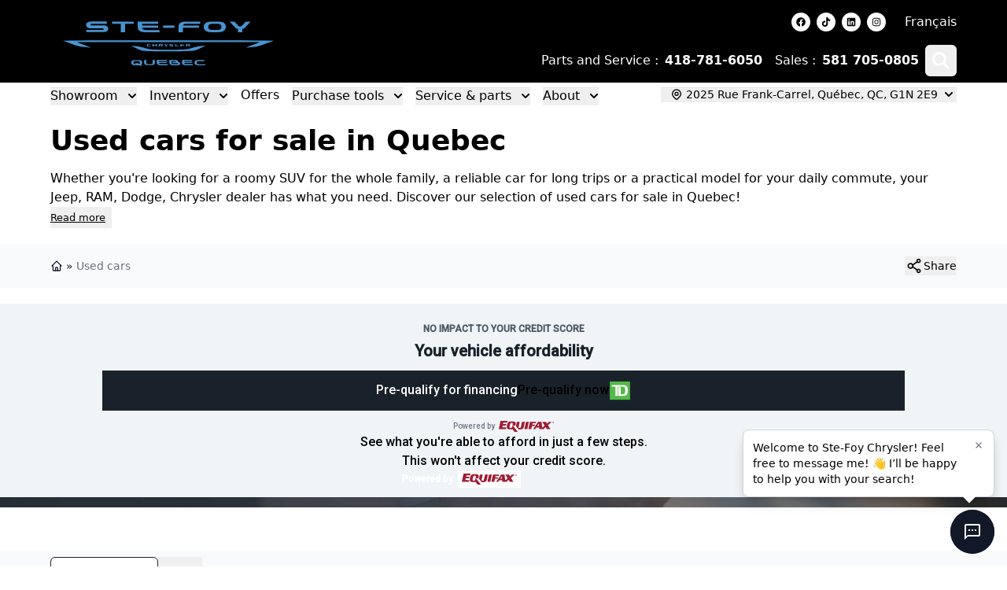

--- FILE ---
content_type: text/html; charset=UTF-8
request_url: https://integrations.autoverify.com/widget/render
body_size: 812
content:
<style>
    .av-trade-widget-wrapper {
        display: none;
    }
    .av-trade-widget-wrapper.kia-dark {
    --font-family: 'Open Sans', sans-serif;
    --heading-font-weight: 700;
    --font-weight: 700;
    --background-color: #0e0e0e;
    --text-color: #fff;
    --secondary-background-color: #bb162b;
    --secondary-text-color: #fff;
}    [id*="av_widget-e4545774-8353-45e4-9a4c-8e557344ba85"] .av-trade-widget-wrapper.kia-dark {
                    --border-radius: 0px;
    }

  [id*="av_widget-e4545774-8353-45e4-9a4c-8e557344ba85"] .av-trade-widget-border-radius {
      border-radius: var(--border-radius);
  }
  [id*="av_widget-e4545774-8353-45e4-9a4c-8e557344ba85"] .av-trade-widget-font-family {
      font-family: var(--font-family);
  }
  [id*="av_widget-e4545774-8353-45e4-9a4c-8e557344ba85"] .av-trade-widget-heading-font-weight {
      font-weight: var(--heading-font-weight);
  }
  [id*="av_widget-e4545774-8353-45e4-9a4c-8e557344ba85"] .av-trade-widget-font-weight {
      font-weight: var(--font-weight);
  }
  [id*="av_widget-e4545774-8353-45e4-9a4c-8e557344ba85"] .av-trade-widget-background-color {
      background-color: var(--background-color);
  }
  [id*="av_widget-e4545774-8353-45e4-9a4c-8e557344ba85"] .av-trade-widget-text-color {
      color: var(--text-color);
  }
  [id*="av_widget-e4545774-8353-45e4-9a4c-8e557344ba85"] .av-trade-widget-secondary-background-color {
      background-color: var(--secondary-background-color);
  }
  [id*="av_widget-e4545774-8353-45e4-9a4c-8e557344ba85"] .av-trade-widget-secondary-text-color {
      color: var(--secondary-text-color);
  }

</style>
<div class="av-trade-widget-wrapper av-trade-widget-background-color av-trade-widget-border-radius kia-dark ">
    <div class="av-trade-widget-container av-trade-provider-carfax">
    <widget-template-size
     data-template-size-small="667"
      data-template-size-medium="920"
      data-template-size-large="1200"
      data-template-size-xlarge="1400">
    </widget-template-size>
    <div class="av-trade-widget-column av-trade-widget-heading-container">
      <div>
        <h4           class="av-trade-widget-heading av-trade-widget-heading-font-weight av-trade-widget-font-family av-trade-widget-text-color en">
          Free trade-in estimate
        </h4>
                <img class="av-trade-widget-carfax-logo en light" src="https://integrations.autoverify.com/assets/images/cf-logo-light-en.svg" alt="Carfax Logo">
              </div>
    </div>
    <div class="av-trade-widget-column av-trade-widget-button-container">
      <div role="button" tabindex="0" class="av_modal__button av-trade-widget-button av-trade-widget-secondary-background-color av-trade-widget-font-weight av-trade-widget-font-family av-trade-widget-secondary-text-color">
        Select your vehicle
      </div>
    </div>
    <div class="av-trade-widget-column av-trade-widget-input-container">
            <div>
        <span>
          <label for="avTradeYearAutoComplete" class="sr-only">Enter the Year, Make, and Model</label>
          <input id="avTradeYearAutoComplete" type="text" class="av-trade-widget-input av-trade-widget-year-input av-trade-widget-font-family" placeholder="Year">
        </span>
        <span>
          <label for="avTradeMakeAutoComplete" class="sr-only">Enter the Year, Make, and Model</label>
          <input id="avTradeMakeAutoComplete" disabled type="text" class="av-trade-widget-input av-trade-widget-make-input av-trade-widget-font-family" placeholder="Make">
        </span>
        <span>
          <label for="avTradeModelAutoComplete" class="sr-only">Enter the Year, Make, and Model</label>
          <input id="avTradeModelAutoComplete" disabled type="text" class="av-trade-widget-input av-trade-widget-model-input av-trade-widget-font-family" placeholder="Model">
        </span>
      </div>
          </div>
    <div class="av-trade-widget-column av-trade-widget-av-logo-container">
      <img class="av-trade-widget-logo en" src="https://integrations.autoverify.com/assets/images/av-logo-white.svg" alt="AutoVerify Logo">
      <img class="av-trade-widget-small-logo" src="https://integrations.autoverify.com/assets/images/av-small-white-logo.svg" alt="AutoVerify Small Logo">
    </div>
  </div>
</div>

--- FILE ---
content_type: application/javascript
request_url: https://sdk.autoverify.com/269e824e-96e5-4042-bca6-e33b680d18dd/c911b383-30d5-4902-9e23-062532e53166/sdk.min.js
body_size: 106534
content:
window.autoverify=function(e){var t={};function n(r){if(t[r])return t[r].exports;var o=t[r]={i:r,l:!1,exports:{}};return e[r].call(o.exports,o,o.exports,n),o.l=!0,o.exports}return n.m=e,n.c=t,n.d=function(e,t,r){n.o(e,t)||Object.defineProperty(e,t,{enumerable:!0,get:r})},n.r=function(e){"undefined"!=typeof Symbol&&Symbol.toStringTag&&Object.defineProperty(e,Symbol.toStringTag,{value:"Module"}),Object.defineProperty(e,"__esModule",{value:!0})},n.t=function(e,t){if(1&t&&(e=n(e)),8&t)return e;if(4&t&&"object"==typeof e&&e&&e.__esModule)return e;var r=Object.create(null);if(n.r(r),Object.defineProperty(r,"default",{enumerable:!0,value:e}),2&t&&"string"!=typeof e)for(var o in e)n.d(r,o,function(t){return e[t]}.bind(null,o));return r},n.n=function(e){var t=e&&e.__esModule?function(){return e.default}:function(){return e};return n.d(t,"a",t),t},n.o=function(e,t){return Object.prototype.hasOwnProperty.call(e,t)},n.p="",n(n.s=175)}([function(e,t,n){var r=n(4),o=n(47).f,i=n(24),a=n(20),u=n(88),c=n(118),s=n(53);e.exports=function(e,t){var n,l,f,d,p,h=e.target,v=e.global,g=e.stat;if(n=v?r:g?r[h]||u(h,{}):(r[h]||{}).prototype)for(l in t){if(d=t[l],f=e.noTargetGet?(p=o(n,l))&&p.value:n[l],!s(v?l:h+(g?".":"#")+l,e.forced)&&void 0!==f){if(typeof d==typeof f)continue;c(d,f)}(e.sham||f&&f.sham)&&i(d,"sham",!0),a(n,l,d,e)}}},function(e,t,n){var r=n(10);e.exports=function(e){if(!r(e))throw TypeError(String(e)+" is not an object");return e}},function(e,t){e.exports=!1},function(e,t){e.exports=function(e){try{return!!e()}catch(e){return!0}}},function(e,t,n){(function(t){var n=function(e){return e&&e.Math==Math&&e};e.exports=n("object"==typeof globalThis&&globalThis)||n("object"==typeof window&&window)||n("object"==typeof self&&self)||n("object"==typeof t&&t)||function(){return this}()||Function("return this")()}).call(this,n(63))},function(e,t,n){var r=n(1),o=n(103),i=n(16),a=n(12),u=n(58),c=n(131),s=function(e,t){this.stopped=e,this.result=t};e.exports=function(e,t,n){var l,f,d,p,h,v,g,y=n&&n.that,m=!(!n||!n.AS_ENTRIES),b=!(!n||!n.IS_ITERATOR),w=!(!n||!n.INTERRUPTED),_=a(t,y,1+m+w),S=function(e){return l&&c(l),new s(!0,e)},E=function(e){return m?(r(e),w?_(e[0],e[1],S):_(e[0],e[1])):w?_(e,S):_(e)};if(b)l=e;else{if("function"!=typeof(f=u(e)))throw TypeError("Target is not iterable");if(o(f)){for(d=0,p=i(e.length);p>d;d++)if((h=E(e[d]))&&h instanceof s)return h;return new s(!1)}l=f.call(e)}for(v=l.next;!(g=v.call(l)).done;){try{h=E(g.value)}catch(e){throw c(l),e}if("object"==typeof h&&h&&h instanceof s)return h}return new s(!1)}},function(e,t,n){var r=n(4),o=n(91),i=n(11),a=n(50),u=n(95),c=n(122),s=o("wks"),l=r.Symbol,f=c?l:l&&l.withoutSetter||a;e.exports=function(e){return i(s,e)||(u&&i(l,e)?s[e]=l[e]:s[e]=f("Symbol."+e)),s[e]}},function(e,t,n){"use strict";var r,o=n(170),i=n(13),a=n(4),u=n(10),c=n(11),s=n(59),l=n(24),f=n(20),d=n(14).f,p=n(56),h=n(57),v=n(6),g=n(50),y=a.Int8Array,m=y&&y.prototype,b=a.Uint8ClampedArray,w=b&&b.prototype,_=y&&p(y),S=m&&p(m),E=Object.prototype,x=E.isPrototypeOf,A=v("toStringTag"),O=g("TYPED_ARRAY_TAG"),T=o&&!!h&&"Opera"!==s(a.opera),k=!1,I={Int8Array:1,Uint8Array:1,Uint8ClampedArray:1,Int16Array:2,Uint16Array:2,Int32Array:4,Uint32Array:4,Float32Array:4,Float64Array:8},C={BigInt64Array:8,BigUint64Array:8},P=function(e){if(!u(e))return!1;var t=s(e);return c(I,t)||c(C,t)};for(r in I)a[r]||(T=!1);if((!T||"function"!=typeof _||_===Function.prototype)&&(_=function(){throw TypeError("Incorrect invocation")},T))for(r in I)a[r]&&h(a[r],_);if((!T||!S||S===E)&&(S=_.prototype,T))for(r in I)a[r]&&h(a[r].prototype,S);if(T&&p(w)!==S&&h(w,S),i&&!c(S,A))for(r in k=!0,d(S,A,{get:function(){return u(this)?this[O]:void 0}}),I)a[r]&&l(a[r],O,r);e.exports={NATIVE_ARRAY_BUFFER_VIEWS:T,TYPED_ARRAY_TAG:k&&O,aTypedArray:function(e){if(P(e))return e;throw TypeError("Target is not a typed array")},aTypedArrayConstructor:function(e){if(h){if(x.call(_,e))return e}else for(var t in I)if(c(I,r)){var n=a[t];if(n&&(e===n||x.call(n,e)))return e}throw TypeError("Target is not a typed array constructor")},exportTypedArrayMethod:function(e,t,n){if(i){if(n)for(var r in I){var o=a[r];o&&c(o.prototype,e)&&delete o.prototype[e]}S[e]&&!n||f(S,e,n?t:T&&m[e]||t)}},exportTypedArrayStaticMethod:function(e,t,n){var r,o;if(i){if(h){if(n)for(r in I)(o=a[r])&&c(o,e)&&delete o[e];if(_[e]&&!n)return;try{return f(_,e,n?t:T&&y[e]||t)}catch(e){}}for(r in I)!(o=a[r])||o[e]&&!n||f(o,e,t)}},isView:function(e){if(!u(e))return!1;var t=s(e);return"DataView"===t||c(I,t)||c(C,t)},isTypedArray:P,TypedArray:_,TypedArrayPrototype:S}},function(e,t){e.exports=function(e){if("function"!=typeof e)throw TypeError(String(e)+" is not a function");return e}},function(e,t,n){var r=n(104),o=n(20),i=n(179);r||o(Object.prototype,"toString",i,{unsafe:!0})},function(e,t){e.exports=function(e){return"object"==typeof e?null!==e:"function"==typeof e}},function(e,t){var n={}.hasOwnProperty;e.exports=function(e,t){return n.call(e,t)}},function(e,t,n){var r=n(8);e.exports=function(e,t,n){if(r(e),void 0===t)return e;switch(n){case 0:return function(){return e.call(t)};case 1:return function(n){return e.call(t,n)};case 2:return function(n,r){return e.call(t,n,r)};case 3:return function(n,r,o){return e.call(t,n,r,o)}}return function(){return e.apply(t,arguments)}}},function(e,t,n){var r=n(3);e.exports=!r((function(){return 7!=Object.defineProperty({},1,{get:function(){return 7}})[1]}))},function(e,t,n){var r=n(13),o=n(117),i=n(1),a=n(48),u=Object.defineProperty;t.f=r?u:function(e,t,n){if(i(e),t=a(t,!0),i(n),o)try{return u(e,t,n)}catch(e){}if("get"in n||"set"in n)throw TypeError("Accessors not supported");return"value"in n&&(e[t]=n.value),e}},function(e,t,n){var r=n(119),o=n(4),i=function(e){return"function"==typeof e?e:void 0};e.exports=function(e,t){return arguments.length<2?i(r[e])||i(o[e]):r[e]&&r[e][t]||o[e]&&o[e][t]}},function(e,t,n){var r=n(34),o=Math.min;e.exports=function(e){return e>0?o(r(e),9007199254740991):0}},function(e,t,n){"use strict";var r,o,i,a,u=n(0),c=n(2),s=n(4),l=n(15),f=n(133),d=n(20),p=n(60),h=n(35),v=n(74),g=n(10),y=n(8),m=n(36),b=n(89),w=n(5),_=n(72),S=n(19),E=n(134).set,x=n(180),A=n(136),O=n(182),T=n(137),k=n(183),I=n(27),C=n(53),P=n(6),R=n(105),L=n(96),M=P("species"),j="Promise",D=I.get,N=I.set,U=I.getterFor(j),B=f,V=s.TypeError,q=s.document,F=s.process,z=l("fetch"),H=T.f,W=H,Y=!!(q&&q.createEvent&&s.dispatchEvent),K="function"==typeof PromiseRejectionEvent,G=C(j,(function(){if(!(b(B)!==String(B))){if(66===L)return!0;if(!R&&!K)return!0}if(c&&!B.prototype.finally)return!0;if(L>=51&&/native code/.test(B))return!1;var e=B.resolve(1),t=function(e){e((function(){}),(function(){}))};return(e.constructor={})[M]=t,!(e.then((function(){}))instanceof t)})),$=G||!_((function(e){B.all(e).catch((function(){}))})),J=function(e){var t;return!(!g(e)||"function"!=typeof(t=e.then))&&t},X=function(e,t){if(!e.notified){e.notified=!0;var n=e.reactions;x((function(){for(var r=e.value,o=1==e.state,i=0;n.length>i;){var a,u,c,s=n[i++],l=o?s.ok:s.fail,f=s.resolve,d=s.reject,p=s.domain;try{l?(o||(2===e.rejection&&te(e),e.rejection=1),!0===l?a=r:(p&&p.enter(),a=l(r),p&&(p.exit(),c=!0)),a===s.promise?d(V("Promise-chain cycle")):(u=J(a))?u.call(a,f,d):f(a)):d(r)}catch(e){p&&!c&&p.exit(),d(e)}}e.reactions=[],e.notified=!1,t&&!e.rejection&&Z(e)}))}},Q=function(e,t,n){var r,o;Y?((r=q.createEvent("Event")).promise=t,r.reason=n,r.initEvent(e,!1,!0),s.dispatchEvent(r)):r={promise:t,reason:n},!K&&(o=s["on"+e])?o(r):"unhandledrejection"===e&&O("Unhandled promise rejection",n)},Z=function(e){E.call(s,(function(){var t,n=e.facade,r=e.value;if(ee(e)&&(t=k((function(){R?F.emit("unhandledRejection",r,n):Q("unhandledrejection",n,r)})),e.rejection=R||ee(e)?2:1,t.error))throw t.value}))},ee=function(e){return 1!==e.rejection&&!e.parent},te=function(e){E.call(s,(function(){var t=e.facade;R?F.emit("rejectionHandled",t):Q("rejectionhandled",t,e.value)}))},ne=function(e,t,n){return function(r){e(t,r,n)}},re=function(e,t,n){e.done||(e.done=!0,n&&(e=n),e.value=t,e.state=2,X(e,!0))},oe=function(e,t,n){if(!e.done){e.done=!0,n&&(e=n);try{if(e.facade===t)throw V("Promise can't be resolved itself");var r=J(t);r?x((function(){var n={done:!1};try{r.call(t,ne(oe,n,e),ne(re,n,e))}catch(t){re(n,t,e)}})):(e.value=t,e.state=1,X(e,!1))}catch(t){re({done:!1},t,e)}}};G&&(B=function(e){m(this,B,j),y(e),r.call(this);var t=D(this);try{e(ne(oe,t),ne(re,t))}catch(e){re(t,e)}},(r=function(e){N(this,{type:j,done:!1,notified:!1,parent:!1,reactions:[],rejection:!1,state:0,value:void 0})}).prototype=p(B.prototype,{then:function(e,t){var n=U(this),r=H(S(this,B));return r.ok="function"!=typeof e||e,r.fail="function"==typeof t&&t,r.domain=R?F.domain:void 0,n.parent=!0,n.reactions.push(r),0!=n.state&&X(n,!1),r.promise},catch:function(e){return this.then(void 0,e)}}),o=function(){var e=new r,t=D(e);this.promise=e,this.resolve=ne(oe,t),this.reject=ne(re,t)},T.f=H=function(e){return e===B||e===i?new o(e):W(e)},c||"function"!=typeof f||(a=f.prototype.then,d(f.prototype,"then",(function(e,t){var n=this;return new B((function(e,t){a.call(n,e,t)})).then(e,t)}),{unsafe:!0}),"function"==typeof z&&u({global:!0,enumerable:!0,forced:!0},{fetch:function(e){return A(B,z.apply(s,arguments))}}))),u({global:!0,wrap:!0,forced:G},{Promise:B}),h(B,j,!1,!0),v(j),i=l(j),u({target:j,stat:!0,forced:G},{reject:function(e){var t=H(this);return t.reject.call(void 0,e),t.promise}}),u({target:j,stat:!0,forced:c||G},{resolve:function(e){return A(c&&this===i?B:this,e)}}),u({target:j,stat:!0,forced:$},{all:function(e){var t=this,n=H(t),r=n.resolve,o=n.reject,i=k((function(){var n=y(t.resolve),i=[],a=0,u=1;w(e,(function(e){var c=a++,s=!1;i.push(void 0),u++,n.call(t,e).then((function(e){s||(s=!0,i[c]=e,--u||r(i))}),o)})),--u||r(i)}));return i.error&&o(i.value),n.promise},race:function(e){var t=this,n=H(t),r=n.reject,o=k((function(){var o=y(t.resolve);w(e,(function(e){o.call(t,e).then(n.resolve,r)}))}));return o.error&&r(o.value),n.promise}})},function(e,t,n){"use strict";var r=n(31),o=n(98),i=n(55),a=n(27),u=n(99),c=a.set,s=a.getterFor("Array Iterator");e.exports=u(Array,"Array",(function(e,t){c(this,{type:"Array Iterator",target:r(e),index:0,kind:t})}),(function(){var e=s(this),t=e.target,n=e.kind,r=e.index++;return!t||r>=t.length?(e.target=void 0,{value:void 0,done:!0}):"keys"==n?{value:r,done:!1}:"values"==n?{value:t[r],done:!1}:{value:[r,t[r]],done:!1}}),"values"),i.Arguments=i.Array,o("keys"),o("values"),o("entries")},function(e,t,n){var r=n(1),o=n(8),i=n(6)("species");e.exports=function(e,t){var n,a=r(e).constructor;return void 0===a||null==(n=r(a)[i])?t:o(n)}},function(e,t,n){var r=n(4),o=n(24),i=n(11),a=n(88),u=n(89),c=n(27),s=c.get,l=c.enforce,f=String(String).split("String");(e.exports=function(e,t,n,u){var c,s=!!u&&!!u.unsafe,d=!!u&&!!u.enumerable,p=!!u&&!!u.noTargetGet;"function"==typeof n&&("string"!=typeof t||i(n,"name")||o(n,"name",t),(c=l(n)).source||(c.source=f.join("string"==typeof t?t:""))),e!==r?(s?!p&&e[t]&&(d=!0):delete e[t],d?e[t]=n:o(e,t,n)):d?e[t]=n:a(t,n)})(Function.prototype,"toString",(function(){return"function"==typeof this&&s(this).source||u(this)}))},function(e,t,n){"use strict";var r=n(0),o=n(75);r({target:"RegExp",proto:!0,forced:/./.exec!==o},{exec:o})},function(e,t,n){var r=n(33);e.exports=function(e){return Object(r(e))}},function(e,t,n){var r=n(12),o=n(49),i=n(22),a=n(16),u=n(121),c=[].push,s=function(e){var t=1==e,n=2==e,s=3==e,l=4==e,f=6==e,d=7==e,p=5==e||f;return function(h,v,g,y){for(var m,b,w=i(h),_=o(w),S=r(v,g,3),E=a(_.length),x=0,A=y||u,O=t?A(h,E):n||d?A(h,0):void 0;E>x;x++)if((p||x in _)&&(b=S(m=_[x],x,w),e))if(t)O[x]=b;else if(b)switch(e){case 3:return!0;case 5:return m;case 6:return x;case 2:c.call(O,m)}else switch(e){case 4:return!1;case 7:c.call(O,m)}return f?-1:s||l?l:O}};e.exports={forEach:s(0),map:s(1),filter:s(2),some:s(3),every:s(4),find:s(5),findIndex:s(6),filterOut:s(7)}},function(e,t,n){var r=n(13),o=n(14),i=n(38);e.exports=r?function(e,t,n){return o.f(e,t,i(1,n))}:function(e,t,n){return e[t]=n,e}},function(e,t,n){"use strict";var r=n(108).charAt,o=n(27),i=n(99),a=o.set,u=o.getterFor("String Iterator");i(String,"String",(function(e){a(this,{type:"String Iterator",string:String(e),index:0})}),(function(){var e,t=u(this),n=t.string,o=t.index;return o>=n.length?{value:void 0,done:!0}:(e=r(n,o),t.index+=e.length,{value:e,done:!1})}))},function(e,t,n){var r=n(4),o=n(157),i=n(18),a=n(24),u=n(6),c=u("iterator"),s=u("toStringTag"),l=i.values;for(var f in o){var d=r[f],p=d&&d.prototype;if(p){if(p[c]!==l)try{a(p,c,l)}catch(e){p[c]=l}if(p[s]||a(p,s,f),o[f])for(var h in i)if(p[h]!==i[h])try{a(p,h,i[h])}catch(e){p[h]=i[h]}}}},function(e,t,n){var r,o,i,a=n(176),u=n(4),c=n(10),s=n(24),l=n(11),f=n(90),d=n(66),p=n(51),h=u.WeakMap;if(a){var v=f.state||(f.state=new h),g=v.get,y=v.has,m=v.set;r=function(e,t){return t.facade=e,m.call(v,e,t),t},o=function(e){return g.call(v,e)||{}},i=function(e){return y.call(v,e)}}else{var b=d("state");p[b]=!0,r=function(e,t){return t.facade=e,s(e,b,t),t},o=function(e){return l(e,b)?e[b]:{}},i=function(e){return l(e,b)}}e.exports={set:r,get:o,has:i,enforce:function(e){return i(e)?o(e):r(e,{})},getterFor:function(e){return function(t){var n;if(!c(t)||(n=o(t)).type!==e)throw TypeError("Incompatible receiver, "+e+" required");return n}}}},function(e,t,n){"use strict";var r=n(109),o=n(106),i=n(1),a=n(33),u=n(19),c=n(139),s=n(16),l=n(110),f=n(75),d=n(3),p=[].push,h=Math.min,v=!d((function(){return!RegExp(4294967295,"y")}));r("split",2,(function(e,t,n){var r;return r="c"=="abbc".split(/(b)*/)[1]||4!="test".split(/(?:)/,-1).length||2!="ab".split(/(?:ab)*/).length||4!=".".split(/(.?)(.?)/).length||".".split(/()()/).length>1||"".split(/.?/).length?function(e,n){var r=String(a(this)),i=void 0===n?4294967295:n>>>0;if(0===i)return[];if(void 0===e)return[r];if(!o(e))return t.call(r,e,i);for(var u,c,s,l=[],d=(e.ignoreCase?"i":"")+(e.multiline?"m":"")+(e.unicode?"u":"")+(e.sticky?"y":""),h=0,v=new RegExp(e.source,d+"g");(u=f.call(v,r))&&!((c=v.lastIndex)>h&&(l.push(r.slice(h,u.index)),u.length>1&&u.index<r.length&&p.apply(l,u.slice(1)),s=u[0].length,h=c,l.length>=i));)v.lastIndex===u.index&&v.lastIndex++;return h===r.length?!s&&v.test("")||l.push(""):l.push(r.slice(h)),l.length>i?l.slice(0,i):l}:"0".split(void 0,0).length?function(e,n){return void 0===e&&0===n?[]:t.call(this,e,n)}:t,[function(t,n){var o=a(this),i=null==t?void 0:t[e];return void 0!==i?i.call(t,o,n):r.call(String(o),t,n)},function(e,o){var a=n(r,e,this,o,r!==t);if(a.done)return a.value;var f=i(e),d=String(this),p=u(f,RegExp),g=f.unicode,y=(f.ignoreCase?"i":"")+(f.multiline?"m":"")+(f.unicode?"u":"")+(v?"y":"g"),m=new p(v?f:"^(?:"+f.source+")",y),b=void 0===o?4294967295:o>>>0;if(0===b)return[];if(0===d.length)return null===l(m,d)?[d]:[];for(var w=0,_=0,S=[];_<d.length;){m.lastIndex=v?_:0;var E,x=l(m,v?d:d.slice(_));if(null===x||(E=h(s(m.lastIndex+(v?0:_)),d.length))===w)_=c(d,_,g);else{if(S.push(d.slice(w,_)),S.length===b)return S;for(var A=1;A<=x.length-1;A++)if(S.push(x[A]),S.length===b)return S;_=w=E}}return S.push(d.slice(w)),S}]}),!v)},function(e,t,n){"use strict";var r=n(0),o=n(141).trim;r({target:"String",proto:!0,forced:n(189)("trim")},{trim:function(){return o(this)}})},function(e,t,n){var r=n(0),o=n(159);r({target:"Object",stat:!0,forced:Object.assign!==o},{assign:o})},function(e,t,n){var r=n(49),o=n(33);e.exports=function(e){return r(o(e))}},function(e,t,n){var r=n(2),o=n(78);e.exports=r?o:function(e){return Map.prototype.entries.call(e)}},function(e,t){e.exports=function(e){if(null==e)throw TypeError("Can't call method on "+e);return e}},function(e,t){var n=Math.ceil,r=Math.floor;e.exports=function(e){return isNaN(e=+e)?0:(e>0?r:n)(e)}},function(e,t,n){var r=n(14).f,o=n(11),i=n(6)("toStringTag");e.exports=function(e,t,n){e&&!o(e=n?e:e.prototype,i)&&r(e,i,{configurable:!0,value:t})}},function(e,t){e.exports=function(e,t,n){if(!(e instanceof t))throw TypeError("Incorrect "+(n?n+" ":"")+"invocation");return e}},function(e,t,n){var r=n(4),o=n(157),i=n(207),a=n(24);for(var u in o){var c=r[u],s=c&&c.prototype;if(s&&s.forEach!==i)try{a(s,"forEach",i)}catch(e){s.forEach=i}}},function(e,t){e.exports=function(e,t){return{enumerable:!(1&e),configurable:!(2&e),writable:!(4&e),value:t}}},function(e,t){var n={}.toString;e.exports=function(e){return n.call(e).slice(8,-1)}},function(e,t,n){var r=n(120),o=n(92).concat("length","prototype");t.f=Object.getOwnPropertyNames||function(e){return r(e,o)}},function(e,t,n){var r,o=n(1),i=n(123),a=n(92),u=n(51),c=n(124),s=n(87),l=n(66),f=l("IE_PROTO"),d=function(){},p=function(e){return"<script>"+e+"<\/script>"},h=function(){try{r=document.domain&&new ActiveXObject("htmlfile")}catch(e){}var e,t;h=r?function(e){e.write(p("")),e.close();var t=e.parentWindow.Object;return e=null,t}(r):((t=s("iframe")).style.display="none",c.appendChild(t),t.src=String("javascript:"),(e=t.contentWindow.document).open(),e.write(p("document.F=Object")),e.close(),e.F);for(var n=a.length;n--;)delete h.prototype[a[n]];return h()};u[f]=!0,e.exports=Object.create||function(e,t){var n;return null!==e?(d.prototype=o(e),n=new d,d.prototype=null,n[f]=e):n=h(),void 0===t?n:i(n,t)}},function(e,t,n){var r=n(2),o=n(78);e.exports=r?o:function(e){return Set.prototype.values.call(e)}},function(e,t,n){"use strict";var r=n(0),o=n(67).includes,i=n(98);r({target:"Array",proto:!0},{includes:function(e){return o(this,e,arguments.length>1?arguments[1]:void 0)}}),i("includes")},function(e,t,n){"use strict";var r=n(0),o=n(4),i=n(15),a=n(2),u=n(13),c=n(95),s=n(122),l=n(3),f=n(11),d=n(68),p=n(10),h=n(1),v=n(22),g=n(31),y=n(48),m=n(38),b=n(41),w=n(54),_=n(40),S=n(216),E=n(93),x=n(47),A=n(14),O=n(65),T=n(24),k=n(20),I=n(91),C=n(66),P=n(51),R=n(50),L=n(6),M=n(163),j=n(164),D=n(35),N=n(27),U=n(23).forEach,B=C("hidden"),V=L("toPrimitive"),q=N.set,F=N.getterFor("Symbol"),z=Object.prototype,H=o.Symbol,W=i("JSON","stringify"),Y=x.f,K=A.f,G=S.f,$=O.f,J=I("symbols"),X=I("op-symbols"),Q=I("string-to-symbol-registry"),Z=I("symbol-to-string-registry"),ee=I("wks"),te=o.QObject,ne=!te||!te.prototype||!te.prototype.findChild,re=u&&l((function(){return 7!=b(K({},"a",{get:function(){return K(this,"a",{value:7}).a}})).a}))?function(e,t,n){var r=Y(z,t);r&&delete z[t],K(e,t,n),r&&e!==z&&K(z,t,r)}:K,oe=function(e,t){var n=J[e]=b(H.prototype);return q(n,{type:"Symbol",tag:e,description:t}),u||(n.description=t),n},ie=s?function(e){return"symbol"==typeof e}:function(e){return Object(e)instanceof H},ae=function(e,t,n){e===z&&ae(X,t,n),h(e);var r=y(t,!0);return h(n),f(J,r)?(n.enumerable?(f(e,B)&&e[B][r]&&(e[B][r]=!1),n=b(n,{enumerable:m(0,!1)})):(f(e,B)||K(e,B,m(1,{})),e[B][r]=!0),re(e,r,n)):K(e,r,n)},ue=function(e,t){h(e);var n=g(t),r=w(n).concat(fe(n));return U(r,(function(t){u&&!ce.call(n,t)||ae(e,t,n[t])})),e},ce=function(e){var t=y(e,!0),n=$.call(this,t);return!(this===z&&f(J,t)&&!f(X,t))&&(!(n||!f(this,t)||!f(J,t)||f(this,B)&&this[B][t])||n)},se=function(e,t){var n=g(e),r=y(t,!0);if(n!==z||!f(J,r)||f(X,r)){var o=Y(n,r);return!o||!f(J,r)||f(n,B)&&n[B][r]||(o.enumerable=!0),o}},le=function(e){var t=G(g(e)),n=[];return U(t,(function(e){f(J,e)||f(P,e)||n.push(e)})),n},fe=function(e){var t=e===z,n=G(t?X:g(e)),r=[];return U(n,(function(e){!f(J,e)||t&&!f(z,e)||r.push(J[e])})),r};(c||(k((H=function(){if(this instanceof H)throw TypeError("Symbol is not a constructor");var e=arguments.length&&void 0!==arguments[0]?String(arguments[0]):void 0,t=R(e),n=function(e){this===z&&n.call(X,e),f(this,B)&&f(this[B],t)&&(this[B][t]=!1),re(this,t,m(1,e))};return u&&ne&&re(z,t,{configurable:!0,set:n}),oe(t,e)}).prototype,"toString",(function(){return F(this).tag})),k(H,"withoutSetter",(function(e){return oe(R(e),e)})),O.f=ce,A.f=ae,x.f=se,_.f=S.f=le,E.f=fe,M.f=function(e){return oe(L(e),e)},u&&(K(H.prototype,"description",{configurable:!0,get:function(){return F(this).description}}),a||k(z,"propertyIsEnumerable",ce,{unsafe:!0}))),r({global:!0,wrap:!0,forced:!c,sham:!c},{Symbol:H}),U(w(ee),(function(e){j(e)})),r({target:"Symbol",stat:!0,forced:!c},{for:function(e){var t=String(e);if(f(Q,t))return Q[t];var n=H(t);return Q[t]=n,Z[n]=t,n},keyFor:function(e){if(!ie(e))throw TypeError(e+" is not a symbol");if(f(Z,e))return Z[e]},useSetter:function(){ne=!0},useSimple:function(){ne=!1}}),r({target:"Object",stat:!0,forced:!c,sham:!u},{create:function(e,t){return void 0===t?b(e):ue(b(e),t)},defineProperty:ae,defineProperties:ue,getOwnPropertyDescriptor:se}),r({target:"Object",stat:!0,forced:!c},{getOwnPropertyNames:le,getOwnPropertySymbols:fe}),r({target:"Object",stat:!0,forced:l((function(){E.f(1)}))},{getOwnPropertySymbols:function(e){return E.f(v(e))}}),W)&&r({target:"JSON",stat:!0,forced:!c||l((function(){var e=H();return"[null]"!=W([e])||"{}"!=W({a:e})||"{}"!=W(Object(e))}))},{stringify:function(e,t,n){for(var r,o=[e],i=1;arguments.length>i;)o.push(arguments[i++]);if(r=t,(p(t)||void 0!==e)&&!ie(e))return d(t)||(t=function(e,t){if("function"==typeof r&&(t=r.call(this,e,t)),!ie(t))return t}),o[1]=t,W.apply(null,o)}});H.prototype[V]||T(H.prototype,V,H.prototype.valueOf),D(H,"Symbol"),P[B]=!0},function(e,t,n){"use strict";var r=n(0),o=n(13),i=n(4),a=n(11),u=n(10),c=n(14).f,s=n(118),l=i.Symbol;if(o&&"function"==typeof l&&(!("description"in l.prototype)||void 0!==l().description)){var f={},d=function(){var e=arguments.length<1||void 0===arguments[0]?void 0:String(arguments[0]),t=this instanceof d?new l(e):void 0===e?l():l(e);return""===e&&(f[t]=!0),t};s(d,l);var p=d.prototype=l.prototype;p.constructor=d;var h=p.toString,v="Symbol(test)"==String(l("test")),g=/^Symbol\((.*)\)[^)]+$/;c(p,"description",{configurable:!0,get:function(){var e=u(this)?this.valueOf():this,t=h.call(e);if(a(f,e))return"";var n=v?t.slice(7,-1):t.replace(g,"$1");return""===n?void 0:n}}),r({global:!0,forced:!0},{Symbol:d})}},function(e,t,n){n(164)("iterator")},function(e,t,n){var r=n(13),o=n(65),i=n(38),a=n(31),u=n(48),c=n(11),s=n(117),l=Object.getOwnPropertyDescriptor;t.f=r?l:function(e,t){if(e=a(e),t=u(t,!0),s)try{return l(e,t)}catch(e){}if(c(e,t))return i(!o.f.call(e,t),e[t])}},function(e,t,n){var r=n(10);e.exports=function(e,t){if(!r(e))return e;var n,o;if(t&&"function"==typeof(n=e.toString)&&!r(o=n.call(e)))return o;if("function"==typeof(n=e.valueOf)&&!r(o=n.call(e)))return o;if(!t&&"function"==typeof(n=e.toString)&&!r(o=n.call(e)))return o;throw TypeError("Can't convert object to primitive value")}},function(e,t,n){var r=n(3),o=n(39),i="".split;e.exports=r((function(){return!Object("z").propertyIsEnumerable(0)}))?function(e){return"String"==o(e)?i.call(e,""):Object(e)}:Object},function(e,t){var n=0,r=Math.random();e.exports=function(e){return"Symbol("+String(void 0===e?"":e)+")_"+(++n+r).toString(36)}},function(e,t){e.exports={}},function(e,t,n){var r=n(34),o=Math.max,i=Math.min;e.exports=function(e,t){var n=r(e);return n<0?o(n+t,0):i(n,t)}},function(e,t,n){var r=n(3),o=/#|\.prototype\./,i=function(e,t){var n=u[a(e)];return n==s||n!=c&&("function"==typeof t?r(t):!!t)},a=i.normalize=function(e){return String(e).replace(o,".").toLowerCase()},u=i.data={},c=i.NATIVE="N",s=i.POLYFILL="P";e.exports=i},function(e,t,n){var r=n(120),o=n(92);e.exports=Object.keys||function(e){return r(e,o)}},function(e,t){e.exports={}},function(e,t,n){var r=n(11),o=n(22),i=n(66),a=n(127),u=i("IE_PROTO"),c=Object.prototype;e.exports=a?Object.getPrototypeOf:function(e){return e=o(e),r(e,u)?e[u]:"function"==typeof e.constructor&&e instanceof e.constructor?e.constructor.prototype:e instanceof Object?c:null}},function(e,t,n){var r=n(1),o=n(178);e.exports=Object.setPrototypeOf||("__proto__"in{}?function(){var e,t=!1,n={};try{(e=Object.getOwnPropertyDescriptor(Object.prototype,"__proto__").set).call(n,[]),t=n instanceof Array}catch(e){}return function(n,i){return r(n),o(i),t?e.call(n,i):n.__proto__=i,n}}():void 0)},function(e,t,n){var r=n(59),o=n(55),i=n(6)("iterator");e.exports=function(e){if(null!=e)return e[i]||e["@@iterator"]||o[r(e)]}},function(e,t,n){var r=n(104),o=n(39),i=n(6)("toStringTag"),a="Arguments"==o(function(){return arguments}());e.exports=r?o:function(e){var t,n,r;return void 0===e?"Undefined":null===e?"Null":"string"==typeof(n=function(e,t){try{return e[t]}catch(e){}}(t=Object(e),i))?n:a?o(t):"Object"==(r=o(t))&&"function"==typeof t.callee?"Arguments":r}},function(e,t,n){var r=n(20);e.exports=function(e,t,n){for(var o in t)r(e,o,t[o],n);return e}},function(e,t,n){"use strict";var r=n(0),o=n(224),i=n(33);r({target:"String",proto:!0,forced:!n(225)("includes")},{includes:function(e){return!!~String(i(this)).indexOf(o(e),arguments.length>1?arguments[1]:void 0)}})},function(e,t){e.exports=function(e){var t=typeof e;return null!=e&&("object"==t||"function"==t)}},function(e,t){var n;n=function(){return this}();try{n=n||new Function("return this")()}catch(e){"object"==typeof window&&(n=window)}e.exports=n},function(e,t,n){"use strict";var r=n(0),o=n(3),i=n(68),a=n(10),u=n(22),c=n(16),s=n(94),l=n(121),f=n(69),d=n(6),p=n(96),h=d("isConcatSpreadable"),v=p>=51||!o((function(){var e=[];return e[h]=!1,e.concat()[0]!==e})),g=f("concat"),y=function(e){if(!a(e))return!1;var t=e[h];return void 0!==t?!!t:i(e)};r({target:"Array",proto:!0,forced:!v||!g},{concat:function(e){var t,n,r,o,i,a=u(this),f=l(a,0),d=0;for(t=-1,r=arguments.length;t<r;t++)if(y(i=-1===t?a:arguments[t])){if(d+(o=c(i.length))>9007199254740991)throw TypeError("Maximum allowed index exceeded");for(n=0;n<o;n++,d++)n in i&&s(f,d,i[n])}else{if(d>=9007199254740991)throw TypeError("Maximum allowed index exceeded");s(f,d++,i)}return f.length=d,f}})},function(e,t,n){"use strict";var r={}.propertyIsEnumerable,o=Object.getOwnPropertyDescriptor,i=o&&!r.call({1:2},1);t.f=i?function(e){var t=o(this,e);return!!t&&t.enumerable}:r},function(e,t,n){var r=n(91),o=n(50),i=r("keys");e.exports=function(e){return i[e]||(i[e]=o(e))}},function(e,t,n){var r=n(31),o=n(16),i=n(52),a=function(e){return function(t,n,a){var u,c=r(t),s=o(c.length),l=i(a,s);if(e&&n!=n){for(;s>l;)if((u=c[l++])!=u)return!0}else for(;s>l;l++)if((e||l in c)&&c[l]===n)return e||l||0;return!e&&-1}};e.exports={includes:a(!0),indexOf:a(!1)}},function(e,t,n){var r=n(39);e.exports=Array.isArray||function(e){return"Array"==r(e)}},function(e,t,n){var r=n(3),o=n(6),i=n(96),a=o("species");e.exports=function(e){return i>=51||!r((function(){var t=[];return(t.constructor={})[a]=function(){return{foo:1}},1!==t[e](Boolean).foo}))}},function(e,t,n){"use strict";var r=n(0),o=n(23).map;r({target:"Array",proto:!0,forced:!n(69)("map")},{map:function(e){return o(this,e,arguments.length>1?arguments[1]:void 0)}})},function(e,t,n){var r=n(51),o=n(10),i=n(11),a=n(14).f,u=n(50),c=n(130),s=u("meta"),l=0,f=Object.isExtensible||function(){return!0},d=function(e){a(e,s,{value:{objectID:"O"+ ++l,weakData:{}}})},p=e.exports={REQUIRED:!1,fastKey:function(e,t){if(!o(e))return"symbol"==typeof e?e:("string"==typeof e?"S":"P")+e;if(!i(e,s)){if(!f(e))return"F";if(!t)return"E";d(e)}return e[s].objectID},getWeakData:function(e,t){if(!i(e,s)){if(!f(e))return!0;if(!t)return!1;d(e)}return e[s].weakData},onFreeze:function(e){return c&&p.REQUIRED&&f(e)&&!i(e,s)&&d(e),e}};r[s]=!0},function(e,t,n){var r=n(6)("iterator"),o=!1;try{var i=0,a={next:function(){return{done:!!i++}},return:function(){o=!0}};a[r]=function(){return this},Array.from(a,(function(){throw 2}))}catch(e){}e.exports=function(e,t){if(!t&&!o)return!1;var n=!1;try{var i={};i[r]=function(){return{next:function(){return{done:n=!0}}}},e(i)}catch(e){}return n}},function(e,t,n){var r=n(10),o=n(57);e.exports=function(e,t,n){var i,a;return o&&"function"==typeof(i=t.constructor)&&i!==n&&r(a=i.prototype)&&a!==n.prototype&&o(e,a),e}},function(e,t,n){"use strict";var r=n(15),o=n(14),i=n(6),a=n(13),u=i("species");e.exports=function(e){var t=r(e),n=o.f;a&&t&&!t[u]&&n(t,u,{configurable:!0,get:function(){return this}})}},function(e,t,n){"use strict";var r,o,i=n(107),a=n(138),u=RegExp.prototype.exec,c=String.prototype.replace,s=u,l=(r=/a/,o=/b*/g,u.call(r,"a"),u.call(o,"a"),0!==r.lastIndex||0!==o.lastIndex),f=a.UNSUPPORTED_Y||a.BROKEN_CARET,d=void 0!==/()??/.exec("")[1];(l||d||f)&&(s=function(e){var t,n,r,o,a=this,s=f&&a.sticky,p=i.call(a),h=a.source,v=0,g=e;return s&&(-1===(p=p.replace("y","")).indexOf("g")&&(p+="g"),g=String(e).slice(a.lastIndex),a.lastIndex>0&&(!a.multiline||a.multiline&&"\n"!==e[a.lastIndex-1])&&(h="(?: "+h+")",g=" "+g,v++),n=new RegExp("^(?:"+h+")",p)),d&&(n=new RegExp("^"+h+"$(?!\\s)",p)),l&&(t=a.lastIndex),r=u.call(s?n:a,g),s?r?(r.input=r.input.slice(v),r[0]=r[0].slice(v),r.index=a.lastIndex,a.lastIndex+=r[0].length):a.lastIndex=0:l&&r&&(a.lastIndex=a.global?r.index+r[0].length:t),d&&r&&r.length>1&&c.call(r[0],n,(function(){for(o=1;o<arguments.length-2;o++)void 0===arguments[o]&&(r[o]=void 0)})),r}),e.exports=s},function(e,t,n){"use strict";var r=n(20),o=n(1),i=n(3),a=n(107),u=RegExp.prototype,c=u.toString,s=i((function(){return"/a/b"!=c.call({source:"a",flags:"b"})})),l="toString"!=c.name;(s||l)&&r(RegExp.prototype,"toString",(function(){var e=o(this),t=String(e.source),n=e.flags;return"/"+t+"/"+String(void 0===n&&e instanceof RegExp&&!("flags"in u)?a.call(e):n)}),{unsafe:!0})},function(e,t,n){"use strict";var r=n(109),o=n(1),i=n(16),a=n(34),u=n(33),c=n(139),s=n(187),l=n(110),f=Math.max,d=Math.min;r("replace",2,(function(e,t,n,r){var p=r.REGEXP_REPLACE_SUBSTITUTES_UNDEFINED_CAPTURE,h=r.REPLACE_KEEPS_$0,v=p?"$":"$0";return[function(n,r){var o=u(this),i=null==n?void 0:n[e];return void 0!==i?i.call(n,o,r):t.call(String(o),n,r)},function(e,r){if(!p&&h||"string"==typeof r&&-1===r.indexOf(v)){var u=n(t,e,this,r);if(u.done)return u.value}var g=o(e),y=String(this),m="function"==typeof r;m||(r=String(r));var b=g.global;if(b){var w=g.unicode;g.lastIndex=0}for(var _=[];;){var S=l(g,y);if(null===S)break;if(_.push(S),!b)break;""===String(S[0])&&(g.lastIndex=c(y,i(g.lastIndex),w))}for(var E,x="",A=0,O=0;O<_.length;O++){S=_[O];for(var T=String(S[0]),k=f(d(a(S.index),y.length),0),I=[],C=1;C<S.length;C++)I.push(void 0===(E=S[C])?E:String(E));var P=S.groups;if(m){var R=[T].concat(I,k,y);void 0!==P&&R.push(P);var L=String(r.apply(void 0,R))}else L=s(T,y,k,I,P,r);k>=A&&(x+=y.slice(A,k)+L,A=k+T.length)}return x+y.slice(A)}]}))},function(e,t,n){var r=n(1),o=n(58);e.exports=function(e){var t=o(e);if("function"!=typeof t)throw TypeError(String(e)+" is not iterable");return r(t.call(e))}},function(e,t,n){"use strict";n(9),n(17),n(21),n(28),n(37);n(113),n(80);var r=n(114),o=(n(115),n(162)),i={viewport:function(){var e=window,t="inner";return"innerWidth"in window||(t="client",e=document.documentElement||document.body),{width:e[t+"Width"],height:e[t+"Height"]}},addStyle:function(e,t){var n=document.createElement("style");if(t){if(document.getElementById(t))return!1;n.setAttribute("id",t)}n.type="text/css",n.styleSheet?n.styleSheet.cssText=e:n.appendChild(document.createTextNode(e)),document.getElementsByTagName("head")[0].appendChild(n)},addCssSrc:function(e,t){var n=document.createElement("link");if(t){if(document.getElementById(t))return!1;n.setAttribute("id",t)}n.type="text/css",n.rel="stylesheet",n.href=e,document.getElementsByTagName("head")[0].appendChild(n)},addJSSrc:function(e,t,n,r){var o=document.createElement("script");if(t){if(document.getElementById(t))return!1;o.setAttribute("id",t)}o.onload=function(){n()},o.onerror=function(){r()},o.src=e,document.getElementsByTagName("head")[0].appendChild(o)},removeStyleById:function(e){var t=document.getElementById(e);t&&document.head.removeChild(t)},getDeviceType:function(){var e,t="desktop";e=navigator.userAgent||navigator.vendor||window.opera,(/(android|bb\d+|meego).+mobile|avantgo|bada\/|blackberry|blazer|compal|elaine|fennec|hiptop|iemobile|ip(hone|od)|iris|kindle|lge |maemo|midp|mmp|mobile.+firefox|netfront|opera m(ob|in)i|palm( os)?|phone|p(ixi|re)\/|plucker|pocket|psp|series(4|6)0|symbian|treo|up\.(browser|link)|vodafone|wap|windows ce|xda|xiino/i.test(e)||/1207|6310|6590|3gso|4thp|50[1-6]i|770s|802s|a wa|abac|ac(er|oo|s\-)|ai(ko|rn)|al(av|ca|co)|amoi|an(ex|ny|yw)|aptu|ar(ch|go)|as(te|us)|attw|au(di|\-m|r |s )|avan|be(ck|ll|nq)|bi(lb|rd)|bl(ac|az)|br(e|v)w|bumb|bw\-(n|u)|c55\/|capi|ccwa|cdm\-|cell|chtm|cldc|cmd\-|co(mp|nd)|craw|da(it|ll|ng)|dbte|dc\-s|devi|dica|dmob|do(c|p)o|ds(12|\-d)|el(49|ai)|em(l2|ul)|er(ic|k0)|esl8|ez([4-7]0|os|wa|ze)|fetc|fly(\-|_)|g1 u|g560|gene|gf\-5|g\-mo|go(\.w|od)|gr(ad|un)|haie|hcit|hd\-(m|p|t)|hei\-|hi(pt|ta)|hp( i|ip)|hs\-c|ht(c(\-| |_|a|g|p|s|t)|tp)|hu(aw|tc)|i\-(20|go|ma)|i230|iac( |\-|\/)|ibro|idea|ig01|ikom|im1k|inno|ipaq|iris|ja(t|v)a|jbro|jemu|jigs|kddi|keji|kgt( |\/)|klon|kpt |kwc\-|kyo(c|k)|le(no|xi)|lg( g|\/(k|l|u)|50|54|\-[a-w])|libw|lynx|m1\-w|m3ga|m50\/|ma(te|ui|xo)|mc(01|21|ca)|m\-cr|me(rc|ri)|mi(o8|oa|ts)|mmef|mo(01|02|bi|de|do|t(\-| |o|v)|zz)|mt(50|p1|v )|mwbp|mywa|n10[0-2]|n20[2-3]|n30(0|2)|n50(0|2|5)|n7(0(0|1)|10)|ne((c|m)\-|on|tf|wf|wg|wt)|nok(6|i)|nzph|o2im|op(ti|wv)|oran|owg1|p800|pan(a|d|t)|pdxg|pg(13|\-([1-8]|c))|phil|pire|pl(ay|uc)|pn\-2|po(ck|rt|se)|prox|psio|pt\-g|qa\-a|qc(07|12|21|32|60|\-[2-7]|i\-)|qtek|r380|r600|raks|rim9|ro(ve|zo)|s55\/|sa(ge|ma|mm|ms|ny|va)|sc(01|h\-|oo|p\-)|sdk\/|se(c(\-|0|1)|47|mc|nd|ri)|sgh\-|shar|sie(\-|m)|sk\-0|sl(45|id)|sm(al|ar|b3|it|t5)|so(ft|ny)|sp(01|h\-|v\-|v )|sy(01|mb)|t2(18|50)|t6(00|10|18)|ta(gt|lk)|tcl\-|tdg\-|tel(i|m)|tim\-|t\-mo|to(pl|sh)|ts(70|m\-|m3|m5)|tx\-9|up(\.b|g1|si)|utst|v400|v750|veri|vi(rg|te)|vk(40|5[0-3]|\-v)|vm40|voda|vulc|vx(52|53|60|61|70|80|81|83|85|98)|w3c(\-| )|webc|whit|wi(g |nc|nw)|wmlb|wonu|x700|yas\-|your|zeto|zte\-/i.test(e.substr(0,4)))&&(t="mobile");var n=i.viewport();return"desktop"===t&&n.width<=768&&(t="mobile"),t},saveCookie:function(e,t,n){var r=new Date;r.setTime(r.getTime()+24*n*60*60*1e3);var o="expires="+r.toUTCString();document.cookie=e+"="+t+";"+o+";path=/"},readCookie:function(e){for(var t=e+"=",n=decodeURIComponent(document.cookie).split(";"),r=0;r<n.length;r++){for(var o=n[r];" "===o.charAt(0);)o=o.substring(1);if(0===o.indexOf(t))return o.substring(t.length,o.length)}return!1},delay:function(e){return new Promise((function(t){return setTimeout(t,e)}))},IframeInitializationAction:function(e){var t=window.document.readyState,n=e.target;"complete"!==t&&window.addEventListener("load",(function(){n.contentWindow.postMessage(o.postMessageCreator.windowReadyState(),"*")})),n.contentWindow.postMessage(o.postMessageCreator.windowReadyState(),"*")},initializeIframes:function(e){if(e instanceof HTMLElement)try{e.querySelectorAll("iframe").forEach((function(e){e.addEventListener("load",(function(e){i.IframeInitializationAction(e)}))}))}catch(e){r.notify(e)}}};e.exports=i},function(e,t){e.exports={status:{READY:"ready",LOADING:"loading",COMPLETE:"complete"},widgetType:{BUTTON:"button",EMBED:"embed",LEGACY:"legacy",REVIEWS:"reviews",TEST_DRIVE:"testdrive",ACCIDENT_CHECK:"accidentcheck",ECOM_V2:"ecomV2",SPOTLIGHT:"spotlight",MEDIA_GALLERY:"mediaGallery"},vehicleDataRetrievalMethod:{CSS_SELECTOR:"css-selector",NONE:"none",WIDGET_SELECTOR:"inactive"},pageType:{VDP:"VDP",SRP:"SRP",HOMEPAGE:"homepage",TRADE_LANDING:"tradeLandingPage",OTHER:"other"},creditDataSource:{NEIGHBOURHOOD_CREDIT:"NeighbourhoodCredit",CREDIT_PLUS:"CreditPlus",EQUIFAX:"Equifax"},deviceWidth:{SM:576,MD:768,LG:992,XL:1200,XXL:1400}}},function(e,t,n){var r=n(0),o=n(22),i=n(54);r({target:"Object",stat:!0,forced:n(3)((function(){i(1)}))},{keys:function(e){return i(o(e))}})},function(e,t,n){"use strict";var r=n(0),o=n(23).filter;r({target:"Array",proto:!0,forced:!n(69)("filter")},{filter:function(e){return o(this,e,arguments.length>1?arguments[1]:void 0)}})},function(e,t,n){var r=n(166)(Object,"create");e.exports=r},function(e,t,n){var r=n(235),o="object"==typeof self&&self&&self.Object===Object&&self,i=r||o||Function("return this")();e.exports=i},function(e,t,n){var r=n(249);e.exports=function(e,t){for(var n=e.length;n--;)if(r(e[n][0],t))return n;return-1}},function(e,t,n){var r=n(255);e.exports=function(e,t){var n=e.__data__;return r(t)?n["string"==typeof t?"string":"hash"]:n.map}},function(e,t,n){var r=n(4),o=n(10),i=r.document,a=o(i)&&o(i.createElement);e.exports=function(e){return a?i.createElement(e):{}}},function(e,t,n){var r=n(4),o=n(24);e.exports=function(e,t){try{o(r,e,t)}catch(n){r[e]=t}return t}},function(e,t,n){var r=n(90),o=Function.toString;"function"!=typeof r.inspectSource&&(r.inspectSource=function(e){return o.call(e)}),e.exports=r.inspectSource},function(e,t,n){var r=n(4),o=n(88),i=r["__core-js_shared__"]||o("__core-js_shared__",{});e.exports=i},function(e,t,n){var r=n(2),o=n(90);(e.exports=function(e,t){return o[e]||(o[e]=void 0!==t?t:{})})("versions",[]).push({version:"3.9.0",mode:r?"pure":"global",copyright:"© 2021 Denis Pushkarev (zloirock.ru)"})},function(e,t){e.exports=["constructor","hasOwnProperty","isPrototypeOf","propertyIsEnumerable","toLocaleString","toString","valueOf"]},function(e,t){t.f=Object.getOwnPropertySymbols},function(e,t,n){"use strict";var r=n(48),o=n(14),i=n(38);e.exports=function(e,t,n){var a=r(t);a in e?o.f(e,a,i(0,n)):e[a]=n}},function(e,t,n){var r=n(3);e.exports=!!Object.getOwnPropertySymbols&&!r((function(){return!String(Symbol())}))},function(e,t,n){var r,o,i=n(4),a=n(97),u=i.process,c=u&&u.versions,s=c&&c.v8;s?o=(r=s.split("."))[0]+r[1]:a&&(!(r=a.match(/Edge\/(\d+)/))||r[1]>=74)&&(r=a.match(/Chrome\/(\d+)/))&&(o=r[1]),e.exports=o&&+o},function(e,t,n){var r=n(15);e.exports=r("navigator","userAgent")||""},function(e,t,n){var r=n(6),o=n(41),i=n(14),a=r("unscopables"),u=Array.prototype;null==u[a]&&i.f(u,a,{configurable:!0,value:o(null)}),e.exports=function(e){u[a][e]=!0}},function(e,t,n){"use strict";var r=n(0),o=n(125),i=n(56),a=n(57),u=n(35),c=n(24),s=n(20),l=n(6),f=n(2),d=n(55),p=n(126),h=p.IteratorPrototype,v=p.BUGGY_SAFARI_ITERATORS,g=l("iterator"),y=function(){return this};e.exports=function(e,t,n,l,p,m,b){o(n,t,l);var w,_,S,E=function(e){if(e===p&&k)return k;if(!v&&e in O)return O[e];switch(e){case"keys":case"values":case"entries":return function(){return new n(this,e)}}return function(){return new n(this)}},x=t+" Iterator",A=!1,O=e.prototype,T=O[g]||O["@@iterator"]||p&&O[p],k=!v&&T||E(p),I="Array"==t&&O.entries||T;if(I&&(w=i(I.call(new e)),h!==Object.prototype&&w.next&&(f||i(w)===h||(a?a(w,h):"function"!=typeof w[g]&&c(w,g,y)),u(w,x,!0,!0),f&&(d[x]=y))),"values"==p&&T&&"values"!==T.name&&(A=!0,k=function(){return T.call(this)}),f&&!b||O[g]===k||c(O,g,k),d[t]=k,p)if(_={values:E("values"),keys:m?k:E("keys"),entries:E("entries")},b)for(S in _)(v||A||!(S in O))&&s(O,S,_[S]);else r({target:t,proto:!0,forced:v||A},_);return _}},function(e,t,n){"use strict";var r=n(3);e.exports=function(e,t){var n=[][e];return!!n&&r((function(){n.call(null,t||function(){throw 1},1)}))}},function(e,t,n){"use strict";var r=n(0),o=n(10),i=n(68),a=n(52),u=n(16),c=n(31),s=n(94),l=n(6),f=n(69)("slice"),d=l("species"),p=[].slice,h=Math.max;r({target:"Array",proto:!0,forced:!f},{slice:function(e,t){var n,r,l,f=c(this),v=u(f.length),g=a(e,v),y=a(void 0===t?v:t,v);if(i(f)&&("function"!=typeof(n=f.constructor)||n!==Array&&!i(n.prototype)?o(n)&&null===(n=n[d])&&(n=void 0):n=void 0,n===Array||void 0===n))return p.call(f,g,y);for(r=new(void 0===n?Array:n)(h(y-g,0)),l=0;g<y;g++,l++)g in f&&s(r,l,f[g]);return r.length=l,r}})},function(e,t,n){"use strict";var r=n(0),o=n(4),i=n(53),a=n(20),u=n(71),c=n(5),s=n(36),l=n(10),f=n(3),d=n(72),p=n(35),h=n(73);e.exports=function(e,t,n){var v=-1!==e.indexOf("Map"),g=-1!==e.indexOf("Weak"),y=v?"set":"add",m=o[e],b=m&&m.prototype,w=m,_={},S=function(e){var t=b[e];a(b,e,"add"==e?function(e){return t.call(this,0===e?0:e),this}:"delete"==e?function(e){return!(g&&!l(e))&&t.call(this,0===e?0:e)}:"get"==e?function(e){return g&&!l(e)?void 0:t.call(this,0===e?0:e)}:"has"==e?function(e){return!(g&&!l(e))&&t.call(this,0===e?0:e)}:function(e,n){return t.call(this,0===e?0:e,n),this})};if(i(e,"function"!=typeof m||!(g||b.forEach&&!f((function(){(new m).entries().next()})))))w=n.getConstructor(t,e,v,y),u.REQUIRED=!0;else if(i(e,!0)){var E=new w,x=E[y](g?{}:-0,1)!=E,A=f((function(){E.has(1)})),O=d((function(e){new m(e)})),T=!g&&f((function(){for(var e=new m,t=5;t--;)e[y](t,t);return!e.has(-0)}));O||((w=t((function(t,n){s(t,w,e);var r=h(new m,t,w);return null!=n&&c(n,r[y],{that:r,AS_ENTRIES:v}),r}))).prototype=b,b.constructor=w),(A||T)&&(S("delete"),S("has"),v&&S("get")),(T||x)&&S(y),g&&b.clear&&delete b.clear}return _[e]=w,r({global:!0,forced:w!=m},_),p(w,e),g||n.setStrong(w,e,v),w}},function(e,t,n){var r=n(6),o=n(55),i=r("iterator"),a=Array.prototype;e.exports=function(e){return void 0!==e&&(o.Array===e||a[i]===e)}},function(e,t,n){var r={};r[n(6)("toStringTag")]="z",e.exports="[object z]"===String(r)},function(e,t,n){var r=n(39),o=n(4);e.exports="process"==r(o.process)},function(e,t,n){var r=n(10),o=n(39),i=n(6)("match");e.exports=function(e){var t;return r(e)&&(void 0!==(t=e[i])?!!t:"RegExp"==o(e))}},function(e,t,n){"use strict";var r=n(1);e.exports=function(){var e=r(this),t="";return e.global&&(t+="g"),e.ignoreCase&&(t+="i"),e.multiline&&(t+="m"),e.dotAll&&(t+="s"),e.unicode&&(t+="u"),e.sticky&&(t+="y"),t}},function(e,t,n){var r=n(34),o=n(33),i=function(e){return function(t,n){var i,a,u=String(o(t)),c=r(n),s=u.length;return c<0||c>=s?e?"":void 0:(i=u.charCodeAt(c))<55296||i>56319||c+1===s||(a=u.charCodeAt(c+1))<56320||a>57343?e?u.charAt(c):i:e?u.slice(c,c+2):a-56320+(i-55296<<10)+65536}};e.exports={codeAt:i(!1),charAt:i(!0)}},function(e,t,n){"use strict";n(21);var r=n(20),o=n(3),i=n(6),a=n(75),u=n(24),c=i("species"),s=!o((function(){var e=/./;return e.exec=function(){var e=[];return e.groups={a:"7"},e},"7"!=="".replace(e,"$<a>")})),l="$0"==="a".replace(/./,"$0"),f=i("replace"),d=!!/./[f]&&""===/./[f]("a","$0"),p=!o((function(){var e=/(?:)/,t=e.exec;e.exec=function(){return t.apply(this,arguments)};var n="ab".split(e);return 2!==n.length||"a"!==n[0]||"b"!==n[1]}));e.exports=function(e,t,n,f){var h=i(e),v=!o((function(){var t={};return t[h]=function(){return 7},7!=""[e](t)})),g=v&&!o((function(){var t=!1,n=/a/;return"split"===e&&((n={}).constructor={},n.constructor[c]=function(){return n},n.flags="",n[h]=/./[h]),n.exec=function(){return t=!0,null},n[h](""),!t}));if(!v||!g||"replace"===e&&(!s||!l||d)||"split"===e&&!p){var y=/./[h],m=n(h,""[e],(function(e,t,n,r,o){return t.exec===a?v&&!o?{done:!0,value:y.call(t,n,r)}:{done:!0,value:e.call(n,t,r)}:{done:!1}}),{REPLACE_KEEPS_$0:l,REGEXP_REPLACE_SUBSTITUTES_UNDEFINED_CAPTURE:d}),b=m[0],w=m[1];r(String.prototype,e,b),r(RegExp.prototype,h,2==t?function(e,t){return w.call(e,this,t)}:function(e){return w.call(e,this)})}f&&u(RegExp.prototype[h],"sham",!0)}},function(e,t,n){var r=n(39),o=n(75);e.exports=function(e,t){var n=e.exec;if("function"==typeof n){var i=n.call(e,t);if("object"!=typeof i)throw TypeError("RegExp exec method returned something other than an Object or null");return i}if("RegExp"!==r(e))throw TypeError("RegExp#exec called on incompatible receiver");return o.call(e,t)}},function(e,t,n){"use strict";var r=n(1),o=n(8);e.exports=function(){for(var e,t=r(this),n=o(t.delete),i=!0,a=0,u=arguments.length;a<u;a++)e=n.call(t,arguments[a]),i=i&&e;return!!i}},function(e,t,n){"use strict";n(25);var r,o=n(0),i=n(13),a=n(158),u=n(4),c=n(123),s=n(20),l=n(36),f=n(11),d=n(159),p=n(160),h=n(108).codeAt,v=n(209),g=n(35),y=n(210),m=n(27),b=u.URL,w=y.URLSearchParams,_=y.getState,S=m.set,E=m.getterFor("URL"),x=Math.floor,A=Math.pow,O=/[A-Za-z]/,T=/[\d+-.A-Za-z]/,k=/\d/,I=/^(0x|0X)/,C=/^[0-7]+$/,P=/^\d+$/,R=/^[\dA-Fa-f]+$/,L=/[\u0000\t\u000A\u000D #%/:?@[\\]]/,M=/[\u0000\t\u000A\u000D #/:?@[\\]]/,j=/^[\u0000-\u001F ]+|[\u0000-\u001F ]+$/g,D=/[\t\u000A\u000D]/g,N=function(e,t){var n,r,o;if("["==t.charAt(0)){if("]"!=t.charAt(t.length-1))return"Invalid host";if(!(n=B(t.slice(1,-1))))return"Invalid host";e.host=n}else if(K(e)){if(t=v(t),L.test(t))return"Invalid host";if(null===(n=U(t)))return"Invalid host";e.host=n}else{if(M.test(t))return"Invalid host";for(n="",r=p(t),o=0;o<r.length;o++)n+=W(r[o],q);e.host=n}},U=function(e){var t,n,r,o,i,a,u,c=e.split(".");if(c.length&&""==c[c.length-1]&&c.pop(),(t=c.length)>4)return e;for(n=[],r=0;r<t;r++){if(""==(o=c[r]))return e;if(i=10,o.length>1&&"0"==o.charAt(0)&&(i=I.test(o)?16:8,o=o.slice(8==i?1:2)),""===o)a=0;else{if(!(10==i?P:8==i?C:R).test(o))return e;a=parseInt(o,i)}n.push(a)}for(r=0;r<t;r++)if(a=n[r],r==t-1){if(a>=A(256,5-t))return null}else if(a>255)return null;for(u=n.pop(),r=0;r<n.length;r++)u+=n[r]*A(256,3-r);return u},B=function(e){var t,n,r,o,i,a,u,c=[0,0,0,0,0,0,0,0],s=0,l=null,f=0,d=function(){return e.charAt(f)};if(":"==d()){if(":"!=e.charAt(1))return;f+=2,l=++s}for(;d();){if(8==s)return;if(":"!=d()){for(t=n=0;n<4&&R.test(d());)t=16*t+parseInt(d(),16),f++,n++;if("."==d()){if(0==n)return;if(f-=n,s>6)return;for(r=0;d();){if(o=null,r>0){if(!("."==d()&&r<4))return;f++}if(!k.test(d()))return;for(;k.test(d());){if(i=parseInt(d(),10),null===o)o=i;else{if(0==o)return;o=10*o+i}if(o>255)return;f++}c[s]=256*c[s]+o,2!=++r&&4!=r||s++}if(4!=r)return;break}if(":"==d()){if(f++,!d())return}else if(d())return;c[s++]=t}else{if(null!==l)return;f++,l=++s}}if(null!==l)for(a=s-l,s=7;0!=s&&a>0;)u=c[s],c[s--]=c[l+a-1],c[l+--a]=u;else if(8!=s)return;return c},V=function(e){var t,n,r,o;if("number"==typeof e){for(t=[],n=0;n<4;n++)t.unshift(e%256),e=x(e/256);return t.join(".")}if("object"==typeof e){for(t="",r=function(e){for(var t=null,n=1,r=null,o=0,i=0;i<8;i++)0!==e[i]?(o>n&&(t=r,n=o),r=null,o=0):(null===r&&(r=i),++o);return o>n&&(t=r,n=o),t}(e),n=0;n<8;n++)o&&0===e[n]||(o&&(o=!1),r===n?(t+=n?":":"::",o=!0):(t+=e[n].toString(16),n<7&&(t+=":")));return"["+t+"]"}return e},q={},F=d({},q,{" ":1,'"':1,"<":1,">":1,"`":1}),z=d({},F,{"#":1,"?":1,"{":1,"}":1}),H=d({},z,{"/":1,":":1,";":1,"=":1,"@":1,"[":1,"\\":1,"]":1,"^":1,"|":1}),W=function(e,t){var n=h(e,0);return n>32&&n<127&&!f(t,e)?e:encodeURIComponent(e)},Y={ftp:21,file:null,http:80,https:443,ws:80,wss:443},K=function(e){return f(Y,e.scheme)},G=function(e){return""!=e.username||""!=e.password},$=function(e){return!e.host||e.cannotBeABaseURL||"file"==e.scheme},J=function(e,t){var n;return 2==e.length&&O.test(e.charAt(0))&&(":"==(n=e.charAt(1))||!t&&"|"==n)},X=function(e){var t;return e.length>1&&J(e.slice(0,2))&&(2==e.length||"/"===(t=e.charAt(2))||"\\"===t||"?"===t||"#"===t)},Q=function(e){var t=e.path,n=t.length;!n||"file"==e.scheme&&1==n&&J(t[0],!0)||t.pop()},Z=function(e){return"."===e||"%2e"===e.toLowerCase()},ee={},te={},ne={},re={},oe={},ie={},ae={},ue={},ce={},se={},le={},fe={},de={},pe={},he={},ve={},ge={},ye={},me={},be={},we={},_e=function(e,t,n,o){var i,a,u,c,s,l=n||ee,d=0,h="",v=!1,g=!1,y=!1;for(n||(e.scheme="",e.username="",e.password="",e.host=null,e.port=null,e.path=[],e.query=null,e.fragment=null,e.cannotBeABaseURL=!1,t=t.replace(j,"")),t=t.replace(D,""),i=p(t);d<=i.length;){switch(a=i[d],l){case ee:if(!a||!O.test(a)){if(n)return"Invalid scheme";l=ne;continue}h+=a.toLowerCase(),l=te;break;case te:if(a&&(T.test(a)||"+"==a||"-"==a||"."==a))h+=a.toLowerCase();else{if(":"!=a){if(n)return"Invalid scheme";h="",l=ne,d=0;continue}if(n&&(K(e)!=f(Y,h)||"file"==h&&(G(e)||null!==e.port)||"file"==e.scheme&&!e.host))return;if(e.scheme=h,n)return void(K(e)&&Y[e.scheme]==e.port&&(e.port=null));h="","file"==e.scheme?l=pe:K(e)&&o&&o.scheme==e.scheme?l=re:K(e)?l=ue:"/"==i[d+1]?(l=oe,d++):(e.cannotBeABaseURL=!0,e.path.push(""),l=me)}break;case ne:if(!o||o.cannotBeABaseURL&&"#"!=a)return"Invalid scheme";if(o.cannotBeABaseURL&&"#"==a){e.scheme=o.scheme,e.path=o.path.slice(),e.query=o.query,e.fragment="",e.cannotBeABaseURL=!0,l=we;break}l="file"==o.scheme?pe:ie;continue;case re:if("/"!=a||"/"!=i[d+1]){l=ie;continue}l=ce,d++;break;case oe:if("/"==a){l=se;break}l=ye;continue;case ie:if(e.scheme=o.scheme,a==r)e.username=o.username,e.password=o.password,e.host=o.host,e.port=o.port,e.path=o.path.slice(),e.query=o.query;else if("/"==a||"\\"==a&&K(e))l=ae;else if("?"==a)e.username=o.username,e.password=o.password,e.host=o.host,e.port=o.port,e.path=o.path.slice(),e.query="",l=be;else{if("#"!=a){e.username=o.username,e.password=o.password,e.host=o.host,e.port=o.port,e.path=o.path.slice(),e.path.pop(),l=ye;continue}e.username=o.username,e.password=o.password,e.host=o.host,e.port=o.port,e.path=o.path.slice(),e.query=o.query,e.fragment="",l=we}break;case ae:if(!K(e)||"/"!=a&&"\\"!=a){if("/"!=a){e.username=o.username,e.password=o.password,e.host=o.host,e.port=o.port,l=ye;continue}l=se}else l=ce;break;case ue:if(l=ce,"/"!=a||"/"!=h.charAt(d+1))continue;d++;break;case ce:if("/"!=a&&"\\"!=a){l=se;continue}break;case se:if("@"==a){v&&(h="%40"+h),v=!0,u=p(h);for(var m=0;m<u.length;m++){var b=u[m];if(":"!=b||y){var w=W(b,H);y?e.password+=w:e.username+=w}else y=!0}h=""}else if(a==r||"/"==a||"?"==a||"#"==a||"\\"==a&&K(e)){if(v&&""==h)return"Invalid authority";d-=p(h).length+1,h="",l=le}else h+=a;break;case le:case fe:if(n&&"file"==e.scheme){l=ve;continue}if(":"!=a||g){if(a==r||"/"==a||"?"==a||"#"==a||"\\"==a&&K(e)){if(K(e)&&""==h)return"Invalid host";if(n&&""==h&&(G(e)||null!==e.port))return;if(c=N(e,h))return c;if(h="",l=ge,n)return;continue}"["==a?g=!0:"]"==a&&(g=!1),h+=a}else{if(""==h)return"Invalid host";if(c=N(e,h))return c;if(h="",l=de,n==fe)return}break;case de:if(!k.test(a)){if(a==r||"/"==a||"?"==a||"#"==a||"\\"==a&&K(e)||n){if(""!=h){var _=parseInt(h,10);if(_>65535)return"Invalid port";e.port=K(e)&&_===Y[e.scheme]?null:_,h=""}if(n)return;l=ge;continue}return"Invalid port"}h+=a;break;case pe:if(e.scheme="file","/"==a||"\\"==a)l=he;else{if(!o||"file"!=o.scheme){l=ye;continue}if(a==r)e.host=o.host,e.path=o.path.slice(),e.query=o.query;else if("?"==a)e.host=o.host,e.path=o.path.slice(),e.query="",l=be;else{if("#"!=a){X(i.slice(d).join(""))||(e.host=o.host,e.path=o.path.slice(),Q(e)),l=ye;continue}e.host=o.host,e.path=o.path.slice(),e.query=o.query,e.fragment="",l=we}}break;case he:if("/"==a||"\\"==a){l=ve;break}o&&"file"==o.scheme&&!X(i.slice(d).join(""))&&(J(o.path[0],!0)?e.path.push(o.path[0]):e.host=o.host),l=ye;continue;case ve:if(a==r||"/"==a||"\\"==a||"?"==a||"#"==a){if(!n&&J(h))l=ye;else if(""==h){if(e.host="",n)return;l=ge}else{if(c=N(e,h))return c;if("localhost"==e.host&&(e.host=""),n)return;h="",l=ge}continue}h+=a;break;case ge:if(K(e)){if(l=ye,"/"!=a&&"\\"!=a)continue}else if(n||"?"!=a)if(n||"#"!=a){if(a!=r&&(l=ye,"/"!=a))continue}else e.fragment="",l=we;else e.query="",l=be;break;case ye:if(a==r||"/"==a||"\\"==a&&K(e)||!n&&("?"==a||"#"==a)){if(".."===(s=(s=h).toLowerCase())||"%2e."===s||".%2e"===s||"%2e%2e"===s?(Q(e),"/"==a||"\\"==a&&K(e)||e.path.push("")):Z(h)?"/"==a||"\\"==a&&K(e)||e.path.push(""):("file"==e.scheme&&!e.path.length&&J(h)&&(e.host&&(e.host=""),h=h.charAt(0)+":"),e.path.push(h)),h="","file"==e.scheme&&(a==r||"?"==a||"#"==a))for(;e.path.length>1&&""===e.path[0];)e.path.shift();"?"==a?(e.query="",l=be):"#"==a&&(e.fragment="",l=we)}else h+=W(a,z);break;case me:"?"==a?(e.query="",l=be):"#"==a?(e.fragment="",l=we):a!=r&&(e.path[0]+=W(a,q));break;case be:n||"#"!=a?a!=r&&("'"==a&&K(e)?e.query+="%27":e.query+="#"==a?"%23":W(a,q)):(e.fragment="",l=we);break;case we:a!=r&&(e.fragment+=W(a,F))}d++}},Se=function(e){var t,n,r=l(this,Se,"URL"),o=arguments.length>1?arguments[1]:void 0,a=String(e),u=S(r,{type:"URL"});if(void 0!==o)if(o instanceof Se)t=E(o);else if(n=_e(t={},String(o)))throw TypeError(n);if(n=_e(u,a,null,t))throw TypeError(n);var c=u.searchParams=new w,s=_(c);s.updateSearchParams(u.query),s.updateURL=function(){u.query=String(c)||null},i||(r.href=xe.call(r),r.origin=Ae.call(r),r.protocol=Oe.call(r),r.username=Te.call(r),r.password=ke.call(r),r.host=Ie.call(r),r.hostname=Ce.call(r),r.port=Pe.call(r),r.pathname=Re.call(r),r.search=Le.call(r),r.searchParams=Me.call(r),r.hash=je.call(r))},Ee=Se.prototype,xe=function(){var e=E(this),t=e.scheme,n=e.username,r=e.password,o=e.host,i=e.port,a=e.path,u=e.query,c=e.fragment,s=t+":";return null!==o?(s+="//",G(e)&&(s+=n+(r?":"+r:"")+"@"),s+=V(o),null!==i&&(s+=":"+i)):"file"==t&&(s+="//"),s+=e.cannotBeABaseURL?a[0]:a.length?"/"+a.join("/"):"",null!==u&&(s+="?"+u),null!==c&&(s+="#"+c),s},Ae=function(){var e=E(this),t=e.scheme,n=e.port;if("blob"==t)try{return new URL(t.path[0]).origin}catch(e){return"null"}return"file"!=t&&K(e)?t+"://"+V(e.host)+(null!==n?":"+n:""):"null"},Oe=function(){return E(this).scheme+":"},Te=function(){return E(this).username},ke=function(){return E(this).password},Ie=function(){var e=E(this),t=e.host,n=e.port;return null===t?"":null===n?V(t):V(t)+":"+n},Ce=function(){var e=E(this).host;return null===e?"":V(e)},Pe=function(){var e=E(this).port;return null===e?"":String(e)},Re=function(){var e=E(this),t=e.path;return e.cannotBeABaseURL?t[0]:t.length?"/"+t.join("/"):""},Le=function(){var e=E(this).query;return e?"?"+e:""},Me=function(){return E(this).searchParams},je=function(){var e=E(this).fragment;return e?"#"+e:""},De=function(e,t){return{get:e,set:t,configurable:!0,enumerable:!0}};if(i&&c(Ee,{href:De(xe,(function(e){var t=E(this),n=String(e),r=_e(t,n);if(r)throw TypeError(r);_(t.searchParams).updateSearchParams(t.query)})),origin:De(Ae),protocol:De(Oe,(function(e){var t=E(this);_e(t,String(e)+":",ee)})),username:De(Te,(function(e){var t=E(this),n=p(String(e));if(!$(t)){t.username="";for(var r=0;r<n.length;r++)t.username+=W(n[r],H)}})),password:De(ke,(function(e){var t=E(this),n=p(String(e));if(!$(t)){t.password="";for(var r=0;r<n.length;r++)t.password+=W(n[r],H)}})),host:De(Ie,(function(e){var t=E(this);t.cannotBeABaseURL||_e(t,String(e),le)})),hostname:De(Ce,(function(e){var t=E(this);t.cannotBeABaseURL||_e(t,String(e),fe)})),port:De(Pe,(function(e){var t=E(this);$(t)||(""==(e=String(e))?t.port=null:_e(t,e,de))})),pathname:De(Re,(function(e){var t=E(this);t.cannotBeABaseURL||(t.path=[],_e(t,e+"",ge))})),search:De(Le,(function(e){var t=E(this);""==(e=String(e))?t.query=null:("?"==e.charAt(0)&&(e=e.slice(1)),t.query="",_e(t,e,be)),_(t.searchParams).updateSearchParams(t.query)})),searchParams:De(Me),hash:De(je,(function(e){var t=E(this);""!=(e=String(e))?("#"==e.charAt(0)&&(e=e.slice(1)),t.fragment="",_e(t,e,we)):t.fragment=null}))}),s(Ee,"toJSON",(function(){return xe.call(this)}),{enumerable:!0}),s(Ee,"toString",(function(){return xe.call(this)}),{enumerable:!0}),b){var Ne=b.createObjectURL,Ue=b.revokeObjectURL;Ne&&s(Se,"createObjectURL",(function(e){return Ne.apply(b,arguments)})),Ue&&s(Se,"revokeObjectURL",(function(e){return Ue.apply(b,arguments)}))}g(Se,"URL"),o({global:!0,forced:!a,sham:!i},{URL:Se})},function(e,t,n){n(212),e.exports=Object.freeze({rootParentClassName:"av_widget_root",reportIFrameContainerId:"av_report__container",reportIFrameContainerClassName:"av_report__iframe",modalCloseButtonId:"av_modal__close-button",modalOverlayId:"av_modal__overlay",openModalButtonClassName:"av_modal__button",collapseButtonClassName:"av_tradein_widget-xs-float__collapse",expandButtonClassName:"av_tradein_widget-xs-float__expand",ctaButtonClassName:"av_cta_button",vehicleInformationId:"av_vehicle_information",apiUri:"https://api.autoverify.com",autoCompleteBaseUri:"https://api.autoverify.com/api/trade-in/autocomplete",baseModalUri:"https://app.autoverify.com",maxPopupWidth:768,maxPopupHeight:860,dataAttrs:{partnerBusinessId:"data-av-partner-business-id",widgetType:"data-av-widget-type",productType:"data-av-product-type",language:"data-av-language",vin:"data-av-vin",purchasePrice:"data-av-purchase-price",price:"data-av-price",condition:"data-av-condition",trackerId:"data-av-tracker-id",sourceUrl:"data-av-source-url",title:"data-av-title",widgetStyle:"data-av-widget-style",fontFamily:"data-av-font-family",titleText:"data-av-title-text",subtitleText:"data-av-subtitle-text",buttonText:"data-av-button-text",textColor:"data-av-text-color",backgroundColor:"data-av-background-color",buttonTextColor:"data-av-button-text-color",buttonBackgroundColor:"data-av-button-background-color"},productPageMap:{credit:"credit",tradein:"tradein",insurance:"insurance",reviews:"home",testdrive:"test-drive",ecommerce:"e-commerce",spotlight:"spotlight",carfax:"car-fax",accidentcheck:"accident-check",ecomV2:"e-commerce-v2",spin:"spin",acquire:"acquire",buildAndPrice:"build-and-price",aiassistant:"ai-assistant"}})},function(e,t,n){"use strict";var r=n(213);r.start({apiKey:"20c0ae639e10e55214a521f7087f8bdc",appVersion:"1.0.0",releaseStage:"production",appType:"client",enabledReleaseStages:["production","staging"],consoleBreadcrumbsEnabled:!1,enabledBreadcrumbTypes:[],autoDetectErrors:!1}),r.leaveBreadcrumb("App starting…"),e.exports=r},function(e,t,n){function r(e){return(r="function"==typeof Symbol&&"symbol"==typeof Symbol.iterator?function(e){return typeof e}:function(e){return e&&"function"==typeof Symbol&&e.constructor===Symbol&&e!==Symbol.prototype?"symbol":typeof e})(e)}var o,i;function a(e,t){if(!(e instanceof t))throw new TypeError("Cannot call a class as a function")}function u(e,t){for(var n=0;n<t.length;n++){var r=t[n];r.enumerable=r.enumerable||!1,r.configurable=!0,"value"in r&&(r.writable=!0),Object.defineProperty(e,r.key,r)}}function c(e,t){if("function"!=typeof t&&null!==t)throw new TypeError("Super expression must either be null or a function");e.prototype=Object.create(t&&t.prototype,{constructor:{value:e,writable:!0,configurable:!0}}),t&&v(e,t)}function s(e){var t=h();return function(){var n,r=g(e);if(t){var o=g(this).constructor;n=Reflect.construct(r,arguments,o)}else n=r.apply(this,arguments);return l(this,n)}}function l(e,t){return!t||"object"!==r(t)&&"function"!=typeof t?f(e):t}function f(e){if(void 0===e)throw new ReferenceError("this hasn't been initialised - super() hasn't been called");return e}function d(e){var t="function"==typeof Map?new Map:void 0;return(d=function(e){if(null===e||(n=e,-1===Function.toString.call(n).indexOf("[native code]")))return e;var n;if("function"!=typeof e)throw new TypeError("Super expression must either be null or a function");if(void 0!==t){if(t.has(e))return t.get(e);t.set(e,r)}function r(){return p(e,arguments,g(this).constructor)}return r.prototype=Object.create(e.prototype,{constructor:{value:r,enumerable:!1,writable:!0,configurable:!0}}),v(r,e)})(e)}function p(e,t,n){return(p=h()?Reflect.construct:function(e,t,n){var r=[null];r.push.apply(r,t);var o=new(Function.bind.apply(e,r));return n&&v(o,n.prototype),o}).apply(null,arguments)}function h(){if("undefined"==typeof Reflect||!Reflect.construct)return!1;if(Reflect.construct.sham)return!1;if("function"==typeof Proxy)return!0;try{return Date.prototype.toString.call(Reflect.construct(Date,[],(function(){}))),!0}catch(e){return!1}}function v(e,t){return(v=Object.setPrototypeOf||function(e,t){return e.__proto__=t,e})(e,t)}function g(e){return(g=Object.setPrototypeOf?Object.getPrototypeOf:function(e){return e.__proto__||Object.getPrototypeOf(e)})(e)}function y(e,t,n){return t in e?Object.defineProperty(e,t,{value:n,enumerable:!0,configurable:!0,writable:!0}):e[t]=n,e}n(215),n(43),n(18),n(129),n(81),n(9),n(25),n(29),n(143),n(144),n(145),n(146),n(147),n(148),n(149),n(150),n(151),n(152),n(153),n(154),n(155),n(37),n(26),e.exports=(i=o=function(e){"use strict";c(i,e);var t,n,r,o=s(i);function i(){var e;return a(this,i),(e=o.call(this)).attachShadow({mode:"open"}),e._dealerId=void 0,e._vin=void 0,e._price=void 0,e._condition=void 0,e._make=void 0,e._model=void 0,e._trim=void 0,e._odometer=void 0,e._year=void 0,e._category=void 0,e._stockNumber=void 0,e._groupParent=void 0,e._dealerApiKeyExternalId=void 0,e.onMutation=e.onMutation.bind(f(e)),e}return t=i,r=[{key:"observedAttributes",get:function(){return["vin","current-price","dealer-id","make","model","trim","odometer","condition","year","stock-number","av-dealer-id","av-vehicle-vin","av-vehicle-price","av-vehicle-make","av-vehicle-model","av-vehicle-trim","av-vehicle-odometer","av-vehicle-condition","av-vehicle-year","av-vehicle-category","av-vehicle-stock-number","av-dealer-group-parent","av-dealer-api-key-external-id"]}},{key:"defineCustomElement",value:function(){Object.keys(i.customElementName).forEach((function(e){try{void 0===window.customElements.get(e)&&window.customElements.define(e,function(e){c(n,e);var t=s(n);function n(){return a(this,n),t.apply(this,arguments)}return n}(i))}catch(e){}}))}},{key:"listenToHostSiteInfoEvent",value:function(e){return"function"==typeof e&&(window.addEventListener(this.hostSiteInfoEventName,e),!0)}},{key:"setupCustomElementOnHostSite",value:function(e){this.listenToHostSiteInfoEvent(e)&&this.defineCustomElement()}},{key:"removeEventListenerHostSiteInfo",value:function(e){"function"==typeof e&&window.removeEventListener(this.hostSiteInfoEventName,e)}}],(n=[{key:"dealerId",get:function(){return this.getAttributeValue("dealer-id")||this.getAttributeValue("av-dealer-id")}},{key:"vin",get:function(){return this.getAttributeValue("vin")||this.getAttributeValue("av-vehicle-vin")}},{key:"price",get:function(){return this.getAttributeValue("current-price")||this.getAttributeValue("av-vehicle-price")}},{key:"condition",get:function(){return this.getAttributeValue("condition")||this.getAttributeValue("av-vehicle-condition")}},{key:"make",get:function(){return this.getAttributeValue("make")||this.getAttributeValue("av-vehicle-make")}},{key:"model",get:function(){return this.getAttributeValue("model")||this.getAttributeValue("av-vehicle-model")}},{key:"trim",get:function(){return this.getAttributeValue("trim")||this.getAttributeValue("av-vehicle-trim")}},{key:"odometer",get:function(){return this.getAttributeValue("odometer")||this.getAttributeValue("av-vehicle-odometer")}},{key:"year",get:function(){return this.getAttributeValue("year")||this.getAttributeValue("av-vehicle-year")}},{key:"stockNumber",get:function(){return this.getAttributeValue("stock-number")||this.getAttributeValue("av-vehicle-stock-number")}},{key:"category",get:function(){if(i.customElementName[this.localName])return i.customElementName[this.localName];if(this.hasAttribute("av-vehicle-category")){var e=this.getAttribute("av-vehicle-category");return["auto","marine","powersport","rv"].includes(e)?e:void 0}}},{key:"isGroupParent",get:function(){return"true"===this.getAttribute("av-dealer-group-parent")||void 0}},{key:"dealerApiKeyExternalId",get:function(){return this.isGroupParent?void 0:this.getAttributeValue("av-dealer-api-key-external-id")}},{key:"attributeChangedCallback",value:function(){this.sendHostSiteInfoToSDK()}},{key:"isAttributeValueValid",value:function(e){return""!==e&&null!==e}},{key:"getAttributeValue",value:function(e){var t=arguments.length>1&&void 0!==arguments[1]?arguments[1]:void 0,n=this.getAttribute(e);return this.isAttributeValueValid(n)?n:t}},{key:"setDetails",value:function(){this._dealerId=this.dealerId,this._vin=this.vin,this._price=this.price,this._condition=this.condition,this._make=this.make,this._model=this.model,this._trim=this.trim,this._odometer=this.odometer,this._year=this.year,this._category=this.category,this._stockNumber=this.stockNumber,this._groupParent=this.isGroupParent,this._dealerApiKeyExternalId=this.dealerApiKeyExternalId}},{key:"hostSiteInfo",get:function(){var e=this._vin||this._price||this._condition||this._make||this._model||this._trim||this._odometer||this._year||this._category||this._stockNumber;return{dealerId:this._dealerId,element:this,groupParent:this._groupParent,apiKeyExternalId:this._dealerApiKeyExternalId,customData:this.getCustomDataAttributes(),vehicle:e?{vin:this._vin,price:this._price,condition:this._condition,make:this._make,model:this._model,trim:this._trim,odometer:this._odometer,year:this._year,category:this._category,stockNumber:this._stockNumber}:void 0}}},{key:"sendHostSiteInfoToSDK",value:function(){this.setDetails();var e=new CustomEvent(i.hostSiteInfoEventName,{detail:this.hostSiteInfo});window.dispatchEvent(e)}},{key:"connectedCallback",value:function(){0===this.attributes.length&&this.sendHostSiteInfoToSDK(),this.observer=new MutationObserver(this.onMutation),this.observer.observe(this,{childList:!0,subtree:!0,attributeFilter:["av-name","av-value"],attributes:!0})}},{key:"onMutation",value:function(){this.sendHostSiteInfoToSDK()}},{key:"disconnectedCallback",value:function(){var e=new CustomEvent(i.hostSiteInfoEventName,{detail:{}});window.dispatchEvent(e),this.observer&&this.observer.disconnect()}},{key:"getCustomDataAttributes",value:function(){var e=this.querySelectorAll("autoverify-custom-data"),t=new Map;return e.forEach((function(e){var n=e.getAttribute("av-name"),r=e.getAttribute("av-value");t.has(n)||t.set(n,{name:n,value:r})})),Array.from(t.values())}}])&&u(t.prototype,n),r&&u(t,r),i}(d(HTMLElement)),y(o,"hostSiteInfoEventName","autoVerifyHostSiteInfo"),y(o,"customElementName",{"autoverify-details":void 0,"autoverify-vehicle-details":void 0,"autoverify-auto-vehicle-details":"auto","autoverify-rv-vehicle-details":"rv","autoverify-marine-vehicle-details":"marine","autoverify-powersport-vehicle-details":"powersport"}),i)},function(e,t,n){"use strict";var r=n(13),o=n(4),i=n(53),a=n(20),u=n(11),c=n(39),s=n(73),l=n(48),f=n(3),d=n(41),p=n(40).f,h=n(47).f,v=n(14).f,g=n(141).trim,y=o.Number,m=y.prototype,b="Number"==c(d(m)),w=function(e){var t,n,r,o,i,a,u,c,s=l(e,!1);if("string"==typeof s&&s.length>2)if(43===(t=(s=g(s)).charCodeAt(0))||45===t){if(88===(n=s.charCodeAt(2))||120===n)return NaN}else if(48===t){switch(s.charCodeAt(1)){case 66:case 98:r=2,o=49;break;case 79:case 111:r=8,o=55;break;default:return+s}for(a=(i=s.slice(2)).length,u=0;u<a;u++)if((c=i.charCodeAt(u))<48||c>o)return NaN;return parseInt(i,r)}return+s};if(i("Number",!y(" 0o1")||!y("0b1")||y("+0x1"))){for(var _,S=function(e){var t=arguments.length<1?0:e,n=this;return n instanceof S&&(b?f((function(){m.valueOf.call(n)})):"Number"!=c(n))?s(new y(w(t)),n,S):w(t)},E=r?p(y):"MAX_VALUE,MIN_VALUE,NaN,NEGATIVE_INFINITY,POSITIVE_INFINITY,EPSILON,isFinite,isInteger,isNaN,isSafeInteger,MAX_SAFE_INTEGER,MIN_SAFE_INTEGER,parseFloat,parseInt,isInteger,fromString,range".split(","),x=0;E.length>x;x++)u(y,_=E[x])&&!u(S,_)&&v(S,_,h(y,_));S.prototype=m,m.constructor=S,a(o,"Number",S)}},function(e,t,n){var r=n(13),o=n(3),i=n(87);e.exports=!r&&!o((function(){return 7!=Object.defineProperty(i("div"),"a",{get:function(){return 7}}).a}))},function(e,t,n){var r=n(11),o=n(177),i=n(47),a=n(14);e.exports=function(e,t){for(var n=o(t),u=a.f,c=i.f,s=0;s<n.length;s++){var l=n[s];r(e,l)||u(e,l,c(t,l))}}},function(e,t,n){var r=n(4);e.exports=r},function(e,t,n){var r=n(11),o=n(31),i=n(67).indexOf,a=n(51);e.exports=function(e,t){var n,u=o(e),c=0,s=[];for(n in u)!r(a,n)&&r(u,n)&&s.push(n);for(;t.length>c;)r(u,n=t[c++])&&(~i(s,n)||s.push(n));return s}},function(e,t,n){var r=n(10),o=n(68),i=n(6)("species");e.exports=function(e,t){var n;return o(e)&&("function"!=typeof(n=e.constructor)||n!==Array&&!o(n.prototype)?r(n)&&null===(n=n[i])&&(n=void 0):n=void 0),new(void 0===n?Array:n)(0===t?0:t)}},function(e,t,n){var r=n(95);e.exports=r&&!Symbol.sham&&"symbol"==typeof Symbol.iterator},function(e,t,n){var r=n(13),o=n(14),i=n(1),a=n(54);e.exports=r?Object.defineProperties:function(e,t){i(e);for(var n,r=a(t),u=r.length,c=0;u>c;)o.f(e,n=r[c++],t[n]);return e}},function(e,t,n){var r=n(15);e.exports=r("document","documentElement")},function(e,t,n){"use strict";var r=n(126).IteratorPrototype,o=n(41),i=n(38),a=n(35),u=n(55),c=function(){return this};e.exports=function(e,t,n){var s=t+" Iterator";return e.prototype=o(r,{next:i(1,n)}),a(e,s,!1,!0),u[s]=c,e}},function(e,t,n){"use strict";var r,o,i,a=n(3),u=n(56),c=n(24),s=n(11),l=n(6),f=n(2),d=l("iterator"),p=!1;[].keys&&("next"in(i=[].keys())?(o=u(u(i)))!==Object.prototype&&(r=o):p=!0);var h=null==r||a((function(){var e={};return r[d].call(e)!==e}));h&&(r={}),f&&!h||s(r,d)||c(r,d,(function(){return this})),e.exports={IteratorPrototype:r,BUGGY_SAFARI_ITERATORS:p}},function(e,t,n){var r=n(3);e.exports=!r((function(){function e(){}return e.prototype.constructor=null,Object.getPrototypeOf(new e)!==e.prototype}))},function(e,t,n){"use strict";var r=n(0),o=n(49),i=n(31),a=n(100),u=[].join,c=o!=Object,s=a("join",",");r({target:"Array",proto:!0,forced:c||!s},{join:function(e){return u.call(i(this),void 0===e?",":e)}})},function(e,t,n){"use strict";var r=n(102),o=n(132);e.exports=r("Map",(function(e){return function(){return e(this,arguments.length?arguments[0]:void 0)}}),o)},function(e,t,n){var r=n(3);e.exports=!r((function(){return Object.isExtensible(Object.preventExtensions({}))}))},function(e,t,n){var r=n(1);e.exports=function(e){var t=e.return;if(void 0!==t)return r(t.call(e)).value}},function(e,t,n){"use strict";var r=n(14).f,o=n(41),i=n(60),a=n(12),u=n(36),c=n(5),s=n(99),l=n(74),f=n(13),d=n(71).fastKey,p=n(27),h=p.set,v=p.getterFor;e.exports={getConstructor:function(e,t,n,s){var l=e((function(e,r){u(e,l,t),h(e,{type:t,index:o(null),first:void 0,last:void 0,size:0}),f||(e.size=0),null!=r&&c(r,e[s],{that:e,AS_ENTRIES:n})})),p=v(t),g=function(e,t,n){var r,o,i=p(e),a=y(e,t);return a?a.value=n:(i.last=a={index:o=d(t,!0),key:t,value:n,previous:r=i.last,next:void 0,removed:!1},i.first||(i.first=a),r&&(r.next=a),f?i.size++:e.size++,"F"!==o&&(i.index[o]=a)),e},y=function(e,t){var n,r=p(e),o=d(t);if("F"!==o)return r.index[o];for(n=r.first;n;n=n.next)if(n.key==t)return n};return i(l.prototype,{clear:function(){for(var e=p(this),t=e.index,n=e.first;n;)n.removed=!0,n.previous&&(n.previous=n.previous.next=void 0),delete t[n.index],n=n.next;e.first=e.last=void 0,f?e.size=0:this.size=0},delete:function(e){var t=p(this),n=y(this,e);if(n){var r=n.next,o=n.previous;delete t.index[n.index],n.removed=!0,o&&(o.next=r),r&&(r.previous=o),t.first==n&&(t.first=r),t.last==n&&(t.last=o),f?t.size--:this.size--}return!!n},forEach:function(e){for(var t,n=p(this),r=a(e,arguments.length>1?arguments[1]:void 0,3);t=t?t.next:n.first;)for(r(t.value,t.key,this);t&&t.removed;)t=t.previous},has:function(e){return!!y(this,e)}}),i(l.prototype,n?{get:function(e){var t=y(this,e);return t&&t.value},set:function(e,t){return g(this,0===e?0:e,t)}}:{add:function(e){return g(this,e=0===e?0:e,e)}}),f&&r(l.prototype,"size",{get:function(){return p(this).size}}),l},setStrong:function(e,t,n){var r=t+" Iterator",o=v(t),i=v(r);s(e,t,(function(e,t){h(this,{type:r,target:e,state:o(e),kind:t,last:void 0})}),(function(){for(var e=i(this),t=e.kind,n=e.last;n&&n.removed;)n=n.previous;return e.target&&(e.last=n=n?n.next:e.state.first)?"keys"==t?{value:n.key,done:!1}:"values"==t?{value:n.value,done:!1}:{value:[n.key,n.value],done:!1}:(e.target=void 0,{value:void 0,done:!0})}),n?"entries":"values",!n,!0),l(t)}}},function(e,t,n){var r=n(4);e.exports=r.Promise},function(e,t,n){var r,o,i,a=n(4),u=n(3),c=n(12),s=n(124),l=n(87),f=n(135),d=n(105),p=a.location,h=a.setImmediate,v=a.clearImmediate,g=a.process,y=a.MessageChannel,m=a.Dispatch,b=0,w={},_=function(e){if(w.hasOwnProperty(e)){var t=w[e];delete w[e],t()}},S=function(e){return function(){_(e)}},E=function(e){_(e.data)},x=function(e){a.postMessage(e+"",p.protocol+"//"+p.host)};h&&v||(h=function(e){for(var t=[],n=1;arguments.length>n;)t.push(arguments[n++]);return w[++b]=function(){("function"==typeof e?e:Function(e)).apply(void 0,t)},r(b),b},v=function(e){delete w[e]},d?r=function(e){g.nextTick(S(e))}:m&&m.now?r=function(e){m.now(S(e))}:y&&!f?(i=(o=new y).port2,o.port1.onmessage=E,r=c(i.postMessage,i,1)):a.addEventListener&&"function"==typeof postMessage&&!a.importScripts&&p&&"file:"!==p.protocol&&!u(x)?(r=x,a.addEventListener("message",E,!1)):r="onreadystatechange"in l("script")?function(e){s.appendChild(l("script")).onreadystatechange=function(){s.removeChild(this),_(e)}}:function(e){setTimeout(S(e),0)}),e.exports={set:h,clear:v}},function(e,t,n){var r=n(97);e.exports=/(iphone|ipod|ipad).*applewebkit/i.test(r)},function(e,t,n){var r=n(1),o=n(10),i=n(137);e.exports=function(e,t){if(r(e),o(t)&&t.constructor===e)return t;var n=i.f(e);return(0,n.resolve)(t),n.promise}},function(e,t,n){"use strict";var r=n(8),o=function(e){var t,n;this.promise=new e((function(e,r){if(void 0!==t||void 0!==n)throw TypeError("Bad Promise constructor");t=e,n=r})),this.resolve=r(t),this.reject=r(n)};e.exports.f=function(e){return new o(e)}},function(e,t,n){"use strict";var r=n(3);function o(e,t){return RegExp(e,t)}t.UNSUPPORTED_Y=r((function(){var e=o("a","y");return e.lastIndex=2,null!=e.exec("abcd")})),t.BROKEN_CARET=r((function(){var e=o("^r","gy");return e.lastIndex=2,null!=e.exec("str")}))},function(e,t,n){"use strict";var r=n(108).charAt;e.exports=function(e,t,n){return t+(n?r(e,t).length:1)}},function(e,t,n){"use strict";var r=n(109),o=n(1),i=n(33),a=n(188),u=n(110);r("search",1,(function(e,t,n){return[function(t){var n=i(this),r=null==t?void 0:t[e];return void 0!==r?r.call(t,n):new RegExp(t)[e](String(n))},function(e){var r=n(t,e,this);if(r.done)return r.value;var i=o(e),c=String(this),s=i.lastIndex;a(s,0)||(i.lastIndex=0);var l=u(i,c);return a(i.lastIndex,s)||(i.lastIndex=s),null===l?-1:l.index}]}))},function(e,t,n){var r=n(33),o="["+n(142)+"]",i=RegExp("^"+o+o+"*"),a=RegExp(o+o+"*$"),u=function(e){return function(t){var n=String(r(t));return 1&e&&(n=n.replace(i,"")),2&e&&(n=n.replace(a,"")),n}};e.exports={start:u(1),end:u(2),trim:u(3)}},function(e,t){e.exports="\t\n\v\f\r                　\u2028\u2029\ufeff"},function(e,t,n){"use strict";var r=n(0),o=n(2),i=n(111);r({target:"Map",proto:!0,real:!0,forced:o},{deleteAll:function(){return i.apply(this,arguments)}})},function(e,t,n){"use strict";var r=n(0),o=n(2),i=n(1),a=n(12),u=n(32),c=n(5);r({target:"Map",proto:!0,real:!0,forced:o},{every:function(e){var t=i(this),n=u(t),r=a(e,arguments.length>1?arguments[1]:void 0,3);return!c(n,(function(e,n,o){if(!r(n,e,t))return o()}),{AS_ENTRIES:!0,IS_ITERATOR:!0,INTERRUPTED:!0}).stopped}})},function(e,t,n){"use strict";var r=n(0),o=n(2),i=n(15),a=n(1),u=n(8),c=n(12),s=n(19),l=n(32),f=n(5);r({target:"Map",proto:!0,real:!0,forced:o},{filter:function(e){var t=a(this),n=l(t),r=c(e,arguments.length>1?arguments[1]:void 0,3),o=new(s(t,i("Map"))),d=u(o.set);return f(n,(function(e,n){r(n,e,t)&&d.call(o,e,n)}),{AS_ENTRIES:!0,IS_ITERATOR:!0}),o}})},function(e,t,n){"use strict";var r=n(0),o=n(2),i=n(1),a=n(12),u=n(32),c=n(5);r({target:"Map",proto:!0,real:!0,forced:o},{find:function(e){var t=i(this),n=u(t),r=a(e,arguments.length>1?arguments[1]:void 0,3);return c(n,(function(e,n,o){if(r(n,e,t))return o(n)}),{AS_ENTRIES:!0,IS_ITERATOR:!0,INTERRUPTED:!0}).result}})},function(e,t,n){"use strict";var r=n(0),o=n(2),i=n(1),a=n(12),u=n(32),c=n(5);r({target:"Map",proto:!0,real:!0,forced:o},{findKey:function(e){var t=i(this),n=u(t),r=a(e,arguments.length>1?arguments[1]:void 0,3);return c(n,(function(e,n,o){if(r(n,e,t))return o(e)}),{AS_ENTRIES:!0,IS_ITERATOR:!0,INTERRUPTED:!0}).result}})},function(e,t,n){"use strict";var r=n(0),o=n(2),i=n(1),a=n(32),u=n(190),c=n(5);r({target:"Map",proto:!0,real:!0,forced:o},{includes:function(e){return c(a(i(this)),(function(t,n,r){if(u(n,e))return r()}),{AS_ENTRIES:!0,IS_ITERATOR:!0,INTERRUPTED:!0}).stopped}})},function(e,t,n){"use strict";var r=n(0),o=n(2),i=n(1),a=n(32),u=n(5);r({target:"Map",proto:!0,real:!0,forced:o},{keyOf:function(e){return u(a(i(this)),(function(t,n,r){if(n===e)return r(t)}),{AS_ENTRIES:!0,IS_ITERATOR:!0,INTERRUPTED:!0}).result}})},function(e,t,n){"use strict";var r=n(0),o=n(2),i=n(15),a=n(1),u=n(8),c=n(12),s=n(19),l=n(32),f=n(5);r({target:"Map",proto:!0,real:!0,forced:o},{mapKeys:function(e){var t=a(this),n=l(t),r=c(e,arguments.length>1?arguments[1]:void 0,3),o=new(s(t,i("Map"))),d=u(o.set);return f(n,(function(e,n){d.call(o,r(n,e,t),n)}),{AS_ENTRIES:!0,IS_ITERATOR:!0}),o}})},function(e,t,n){"use strict";var r=n(0),o=n(2),i=n(15),a=n(1),u=n(8),c=n(12),s=n(19),l=n(32),f=n(5);r({target:"Map",proto:!0,real:!0,forced:o},{mapValues:function(e){var t=a(this),n=l(t),r=c(e,arguments.length>1?arguments[1]:void 0,3),o=new(s(t,i("Map"))),d=u(o.set);return f(n,(function(e,n){d.call(o,e,r(n,e,t))}),{AS_ENTRIES:!0,IS_ITERATOR:!0}),o}})},function(e,t,n){"use strict";var r=n(0),o=n(2),i=n(1),a=n(8),u=n(5);r({target:"Map",proto:!0,real:!0,forced:o},{merge:function(e){for(var t=i(this),n=a(t.set),r=0;r<arguments.length;)u(arguments[r++],n,{that:t,AS_ENTRIES:!0});return t}})},function(e,t,n){"use strict";var r=n(0),o=n(2),i=n(1),a=n(8),u=n(32),c=n(5);r({target:"Map",proto:!0,real:!0,forced:o},{reduce:function(e){var t=i(this),n=u(t),r=arguments.length<2,o=r?void 0:arguments[1];if(a(e),c(n,(function(n,i){r?(r=!1,o=i):o=e(o,i,n,t)}),{AS_ENTRIES:!0,IS_ITERATOR:!0}),r)throw TypeError("Reduce of empty map with no initial value");return o}})},function(e,t,n){"use strict";var r=n(0),o=n(2),i=n(1),a=n(12),u=n(32),c=n(5);r({target:"Map",proto:!0,real:!0,forced:o},{some:function(e){var t=i(this),n=u(t),r=a(e,arguments.length>1?arguments[1]:void 0,3);return c(n,(function(e,n,o){if(r(n,e,t))return o()}),{AS_ENTRIES:!0,IS_ITERATOR:!0,INTERRUPTED:!0}).stopped}})},function(e,t,n){"use strict";var r=n(0),o=n(2),i=n(1),a=n(8);r({target:"Map",proto:!0,real:!0,forced:o},{update:function(e,t){var n=i(this),r=arguments.length;a(t);var o=n.has(e);if(!o&&r<3)throw TypeError("Updating absent value");var u=o?n.get(e):a(r>2?arguments[2]:void 0)(e,n);return n.set(e,t(u,e,n)),n}})},function(e,t,n){"use strict";var r=n(1),o=n(8);e.exports=function(){for(var e=r(this),t=o(e.add),n=0,i=arguments.length;n<i;n++)t.call(e,arguments[n]);return e}},function(e,t){e.exports={CSSRuleList:0,CSSStyleDeclaration:0,CSSValueList:0,ClientRectList:0,DOMRectList:0,DOMStringList:0,DOMTokenList:1,DataTransferItemList:0,FileList:0,HTMLAllCollection:0,HTMLCollection:0,HTMLFormElement:0,HTMLSelectElement:0,MediaList:0,MimeTypeArray:0,NamedNodeMap:0,NodeList:1,PaintRequestList:0,Plugin:0,PluginArray:0,SVGLengthList:0,SVGNumberList:0,SVGPathSegList:0,SVGPointList:0,SVGStringList:0,SVGTransformList:0,SourceBufferList:0,StyleSheetList:0,TextTrackCueList:0,TextTrackList:0,TouchList:0}},function(e,t,n){var r=n(3),o=n(6),i=n(2),a=o("iterator");e.exports=!r((function(){var e=new URL("b?a=1&b=2&c=3","http://a"),t=e.searchParams,n="";return e.pathname="c%20d",t.forEach((function(e,r){t.delete("b"),n+=r+e})),i&&!e.toJSON||!t.sort||"http://a/c%20d?a=1&c=3"!==e.href||"3"!==t.get("c")||"a=1"!==String(new URLSearchParams("?a=1"))||!t[a]||"a"!==new URL("https://a@b").username||"b"!==new URLSearchParams(new URLSearchParams("a=b")).get("a")||"xn--e1aybc"!==new URL("http://тест").host||"#%D0%B1"!==new URL("http://a#б").hash||"a1c3"!==n||"x"!==new URL("http://x",void 0).host}))},function(e,t,n){"use strict";var r=n(13),o=n(3),i=n(54),a=n(93),u=n(65),c=n(22),s=n(49),l=Object.assign,f=Object.defineProperty;e.exports=!l||o((function(){if(r&&1!==l({b:1},l(f({},"a",{enumerable:!0,get:function(){f(this,"b",{value:3,enumerable:!1})}}),{b:2})).b)return!0;var e={},t={},n=Symbol();return e[n]=7,"abcdefghijklmnopqrst".split("").forEach((function(e){t[e]=e})),7!=l({},e)[n]||"abcdefghijklmnopqrst"!=i(l({},t)).join("")}))?function(e,t){for(var n=c(e),o=arguments.length,l=1,f=a.f,d=u.f;o>l;)for(var p,h=s(arguments[l++]),v=f?i(h).concat(f(h)):i(h),g=v.length,y=0;g>y;)p=v[y++],r&&!d.call(h,p)||(n[p]=h[p]);return n}:l},function(e,t,n){"use strict";var r=n(12),o=n(22),i=n(208),a=n(103),u=n(16),c=n(94),s=n(58);e.exports=function(e){var t,n,l,f,d,p,h=o(e),v="function"==typeof this?this:Array,g=arguments.length,y=g>1?arguments[1]:void 0,m=void 0!==y,b=s(h),w=0;if(m&&(y=r(y,g>2?arguments[2]:void 0,2)),null==b||v==Array&&a(b))for(n=new v(t=u(h.length));t>w;w++)p=m?y(h[w],w):h[w],c(n,w,p);else for(d=(f=b.call(h)).next,n=new v;!(l=d.call(f)).done;w++)p=m?i(f,y,[l.value,w],!0):l.value,c(n,w,p);return n.length=w,n}},function(e,t,n){var r=function(e){"use strict";var t=Object.prototype,n=t.hasOwnProperty,r="function"==typeof Symbol?Symbol:{},o=r.iterator||"@@iterator",i=r.asyncIterator||"@@asyncIterator",a=r.toStringTag||"@@toStringTag";function u(e,t,n){return Object.defineProperty(e,t,{value:n,enumerable:!0,configurable:!0,writable:!0}),e[t]}try{u({},"")}catch(e){u=function(e,t,n){return e[t]=n}}function c(e,t,n,r){var o=t&&t.prototype instanceof f?t:f,i=Object.create(o.prototype),a=new E(r||[]);return i._invoke=function(e,t,n){var r="suspendedStart";return function(o,i){if("executing"===r)throw new Error("Generator is already running");if("completed"===r){if("throw"===o)throw i;return A()}for(n.method=o,n.arg=i;;){var a=n.delegate;if(a){var u=w(a,n);if(u){if(u===l)continue;return u}}if("next"===n.method)n.sent=n._sent=n.arg;else if("throw"===n.method){if("suspendedStart"===r)throw r="completed",n.arg;n.dispatchException(n.arg)}else"return"===n.method&&n.abrupt("return",n.arg);r="executing";var c=s(e,t,n);if("normal"===c.type){if(r=n.done?"completed":"suspendedYield",c.arg===l)continue;return{value:c.arg,done:n.done}}"throw"===c.type&&(r="completed",n.method="throw",n.arg=c.arg)}}}(e,n,a),i}function s(e,t,n){try{return{type:"normal",arg:e.call(t,n)}}catch(e){return{type:"throw",arg:e}}}e.wrap=c;var l={};function f(){}function d(){}function p(){}var h={};h[o]=function(){return this};var v=Object.getPrototypeOf,g=v&&v(v(x([])));g&&g!==t&&n.call(g,o)&&(h=g);var y=p.prototype=f.prototype=Object.create(h);function m(e){["next","throw","return"].forEach((function(t){u(e,t,(function(e){return this._invoke(t,e)}))}))}function b(e,t){var r;this._invoke=function(o,i){function a(){return new t((function(r,a){!function r(o,i,a,u){var c=s(e[o],e,i);if("throw"!==c.type){var l=c.arg,f=l.value;return f&&"object"==typeof f&&n.call(f,"__await")?t.resolve(f.__await).then((function(e){r("next",e,a,u)}),(function(e){r("throw",e,a,u)})):t.resolve(f).then((function(e){l.value=e,a(l)}),(function(e){return r("throw",e,a,u)}))}u(c.arg)}(o,i,r,a)}))}return r=r?r.then(a,a):a()}}function w(e,t){var n=e.iterator[t.method];if(void 0===n){if(t.delegate=null,"throw"===t.method){if(e.iterator.return&&(t.method="return",t.arg=void 0,w(e,t),"throw"===t.method))return l;t.method="throw",t.arg=new TypeError("The iterator does not provide a 'throw' method")}return l}var r=s(n,e.iterator,t.arg);if("throw"===r.type)return t.method="throw",t.arg=r.arg,t.delegate=null,l;var o=r.arg;return o?o.done?(t[e.resultName]=o.value,t.next=e.nextLoc,"return"!==t.method&&(t.method="next",t.arg=void 0),t.delegate=null,l):o:(t.method="throw",t.arg=new TypeError("iterator result is not an object"),t.delegate=null,l)}function _(e){var t={tryLoc:e[0]};1 in e&&(t.catchLoc=e[1]),2 in e&&(t.finallyLoc=e[2],t.afterLoc=e[3]),this.tryEntries.push(t)}function S(e){var t=e.completion||{};t.type="normal",delete t.arg,e.completion=t}function E(e){this.tryEntries=[{tryLoc:"root"}],e.forEach(_,this),this.reset(!0)}function x(e){if(e){var t=e[o];if(t)return t.call(e);if("function"==typeof e.next)return e;if(!isNaN(e.length)){var r=-1,i=function t(){for(;++r<e.length;)if(n.call(e,r))return t.value=e[r],t.done=!1,t;return t.value=void 0,t.done=!0,t};return i.next=i}}return{next:A}}function A(){return{value:void 0,done:!0}}return d.prototype=y.constructor=p,p.constructor=d,d.displayName=u(p,a,"GeneratorFunction"),e.isGeneratorFunction=function(e){var t="function"==typeof e&&e.constructor;return!!t&&(t===d||"GeneratorFunction"===(t.displayName||t.name))},e.mark=function(e){return Object.setPrototypeOf?Object.setPrototypeOf(e,p):(e.__proto__=p,u(e,a,"GeneratorFunction")),e.prototype=Object.create(y),e},e.awrap=function(e){return{__await:e}},m(b.prototype),b.prototype[i]=function(){return this},e.AsyncIterator=b,e.async=function(t,n,r,o,i){void 0===i&&(i=Promise);var a=new b(c(t,n,r,o),i);return e.isGeneratorFunction(n)?a:a.next().then((function(e){return e.done?e.value:a.next()}))},m(y),u(y,a,"Generator"),y[o]=function(){return this},y.toString=function(){return"[object Generator]"},e.keys=function(e){var t=[];for(var n in e)t.push(n);return t.reverse(),function n(){for(;t.length;){var r=t.pop();if(r in e)return n.value=r,n.done=!1,n}return n.done=!0,n}},e.values=x,E.prototype={constructor:E,reset:function(e){if(this.prev=0,this.next=0,this.sent=this._sent=void 0,this.done=!1,this.delegate=null,this.method="next",this.arg=void 0,this.tryEntries.forEach(S),!e)for(var t in this)"t"===t.charAt(0)&&n.call(this,t)&&!isNaN(+t.slice(1))&&(this[t]=void 0)},stop:function(){this.done=!0;var e=this.tryEntries[0].completion;if("throw"===e.type)throw e.arg;return this.rval},dispatchException:function(e){if(this.done)throw e;var t=this;function r(n,r){return a.type="throw",a.arg=e,t.next=n,r&&(t.method="next",t.arg=void 0),!!r}for(var o=this.tryEntries.length-1;o>=0;--o){var i=this.tryEntries[o],a=i.completion;if("root"===i.tryLoc)return r("end");if(i.tryLoc<=this.prev){var u=n.call(i,"catchLoc"),c=n.call(i,"finallyLoc");if(u&&c){if(this.prev<i.catchLoc)return r(i.catchLoc,!0);if(this.prev<i.finallyLoc)return r(i.finallyLoc)}else if(u){if(this.prev<i.catchLoc)return r(i.catchLoc,!0)}else{if(!c)throw new Error("try statement without catch or finally");if(this.prev<i.finallyLoc)return r(i.finallyLoc)}}}},abrupt:function(e,t){for(var r=this.tryEntries.length-1;r>=0;--r){var o=this.tryEntries[r];if(o.tryLoc<=this.prev&&n.call(o,"finallyLoc")&&this.prev<o.finallyLoc){var i=o;break}}i&&("break"===e||"continue"===e)&&i.tryLoc<=t&&t<=i.finallyLoc&&(i=null);var a=i?i.completion:{};return a.type=e,a.arg=t,i?(this.method="next",this.next=i.finallyLoc,l):this.complete(a)},complete:function(e,t){if("throw"===e.type)throw e.arg;return"break"===e.type||"continue"===e.type?this.next=e.arg:"return"===e.type?(this.rval=this.arg=e.arg,this.method="return",this.next="end"):"normal"===e.type&&t&&(this.next=t),l},finish:function(e){for(var t=this.tryEntries.length-1;t>=0;--t){var n=this.tryEntries[t];if(n.finallyLoc===e)return this.complete(n.completion,n.afterLoc),S(n),l}},catch:function(e){for(var t=this.tryEntries.length-1;t>=0;--t){var n=this.tryEntries[t];if(n.tryLoc===e){var r=n.completion;if("throw"===r.type){var o=r.arg;S(n)}return o}}throw new Error("illegal catch attempt")},delegateYield:function(e,t,n){return this.delegate={iterator:x(e),resultName:t,nextLoc:n},"next"===this.method&&(this.arg=void 0),l}},e}(e.exports);try{regeneratorRuntime=r}catch(e){Function("r","regeneratorRuntime = r")(r)}},function(e,t,n){"use strict";var r,o;function i(e){return function(e){if(Array.isArray(e))return a(e)}(e)||function(e){if("undefined"!=typeof Symbol&&Symbol.iterator in Object(e))return Array.from(e)}(e)||function(e,t){if(!e)return;if("string"==typeof e)return a(e,t);var n=Object.prototype.toString.call(e).slice(8,-1);"Object"===n&&e.constructor&&(n=e.constructor.name);if("Map"===n||"Set"===n)return Array.from(e);if("Arguments"===n||/^(?:Ui|I)nt(?:8|16|32)(?:Clamped)?Array$/.test(n))return a(e,t)}(e)||function(){throw new TypeError("Invalid attempt to spread non-iterable instance.\nIn order to be iterable, non-array objects must have a [Symbol.iterator]() method.")}()}function a(e,t){(null==t||t>e.length)&&(t=e.length);for(var n=0,r=new Array(t);n<t;n++)r[n]=e[n];return r}function u(e,t){var n=Object.keys(e);if(Object.getOwnPropertySymbols){var r=Object.getOwnPropertySymbols(e);t&&(r=r.filter((function(t){return Object.getOwnPropertyDescriptor(e,t).enumerable}))),n.push.apply(n,r)}return n}function c(e){for(var t=1;t<arguments.length;t++){var n=null!=arguments[t]?arguments[t]:{};t%2?u(Object(n),!0).forEach((function(t){l(e,t,n[t])})):Object.getOwnPropertyDescriptors?Object.defineProperties(e,Object.getOwnPropertyDescriptors(n)):u(Object(n)).forEach((function(t){Object.defineProperty(e,t,Object.getOwnPropertyDescriptor(n,t))}))}return e}function s(e,t){for(var n=0;n<t.length;n++){var r=t[n];r.enumerable=r.enumerable||!1,r.configurable=!0,"value"in r&&(r.writable=!0),Object.defineProperty(e,r.key,r)}}function l(e,t,n){return t in e?Object.defineProperty(e,t,{value:n,enumerable:!0,configurable:!0,writable:!0}):e[t]=n,e}function f(e){return(f="function"==typeof Symbol&&"symbol"==typeof Symbol.iterator?function(e){return typeof e}:function(e){return e&&"function"==typeof Symbol&&e.constructor===Symbol&&e!==Symbol.prototype?"symbol":typeof e})(e)}n(44),n(45),n(46),n(217),n(43),n(18),n(9),n(21),n(25),n(77),n(29),n(37),n(26);var d={},p=function(){if("undefined"==typeof window)return!0;if(!window.autoverify||!window.autoverify.consent)return!0;try{return window.autoverify.consent.canTrackAnalytics()}catch(e){return!0}},h=function(e){"undefined"!=typeof window&&window.autoverify&&window.autoverify.debug&&"undefined"!=typeof console&&"function"==typeof console.warn&&console.warn("[autoverify][consent] "+e)};d.getProductName=function(e){switch(e){case"credit":return"Credit";case"tradein":return"Trade";case"insurance":return"Insurance";case"testdrive":return"Test Drive";case"reviews":return"Reviews";case"ecomV2":return"Ecom V2";case"spotlight":return"Spotlight";case"spinButton":return"Spin";case"buildAndPrice":return"Build And Price";default:return""}},d.attachAvrMessageListener=function(){if(!window.autoverify.isMessageListenerAttached){var e=["https://app.autoverify.com","https://staging-app.autoverify.com","http://autoverify-mpm.local"];window.autoverify.avrMessageHandler=function(t){if(e.includes(t.origin)&&p())if("asc"===t.data.event_type)try{d.pushAscEvent(t.data.event_name,t.data.vin,t.data.event_data)}catch(e){autoverify.bugsnag.notify(e)}else!0===window.autoverify.google_analytics&&t.data.path&&("function"==typeof ga?ga((function(){ga.getAll().forEach((function(e){var n=e.get("name")+".send";ga(n,"event","autoverify",t.data.path)}))})):"function"==typeof gtag&&gtag("event",t.data.path,{event_category:"autoverify"}),"object"===f(window.dataLayer)&&window.dataLayer.push({event:t.data.path,event_category:"autoverify",user_data:t.data.user_data||void 0}));else e.includes(t.origin)&&!p()&&("asc"===t.data.event_type?h("Blocked ASC analytics event: "+t.data.event_name):t.data.path&&h("Blocked GA event for path "+t.data.path))},window.addEventListener("message",window.autoverify.avrMessageHandler,!1),window.autoverify.isMessageListenerAttached=!0}},d.postMessageCreator=(o=r=function(){function e(){!function(e,t){if(!(e instanceof t))throw new TypeError("Cannot call a class as a function")}(this,e)}var t,n,r;return t=e,r=[{key:"postMessageData",value:function(t,n){var r=arguments.length>2&&void 0!==arguments[2]?arguments[2]:{};return{eventSource:e.eventSource,eventType:t,eventValue:n,meta:c({},r)}}},{key:"windowReadyState",value:function(){var t=arguments.length>0&&void 0!==arguments[0]?arguments[0]:{};return{eventSource:e.eventSource,eventType:e.eventNames.WINDOW_READY_STATE,eventValue:window.document.readyState,meta:c({},t)}}}],(n=null)&&s(t.prototype,n),r&&s(t,r),e}(),l(r,"eventNames",{WINDOW_READY_STATE:"windowReadyState"}),l(r,"eventSource","autoverify_sdk"),o),d.pushAscEvent=function(e,t,n){if(p()){var r=d.buildAscPayload(e,t,n);if("function"==typeof gtag){var o=["G-LG9E26TP3V"];autoverify.av_integrations_settings.asc_analytics_enabled&&"object"===f(window.asc_datalayer)&&Array.isArray(window.asc_datalayer.measurement_ids)&&Array.isArray(window.asc_datalayer.events)&&(o.push.apply(o,i(window.asc_datalayer.measurement_ids)),window.asc_datalayer.events.push(r)),o.forEach((function(t){gtag("event",e,c(c({},r),{},{send_to:t}))}))}"object"===f(window.dataLayer)&&window.dataLayer.push(r)}else h("Blocked ASC payload dispatch: "+e)},d.buildAscPayload=function(e,t,n){var r,o={event:e,event_owner:"autoverify"},i={},a=window.asc_datalayer;"object"===f(a)&&(a.page_type&&(o.page_type=a.page_type),a.items&&a.items.constructor===Array&&(t?i=null!==(r=a.items.find((function(e){return e.item_id===t})))&&void 0!==r?r:null:1===a.items.length&&(i=a.items.pop())));return c(c(c({},o),n),i)},d.sendASCCallToActionEvent=function(e,t,n){if(p())try{var r={element_text:"string"==typeof t?t.trim().replace(/\n/g," "):null,element_type:null,element_subtype:"cta_button",event_action:"click",event_action_result:"popup",link_url:null,product_name:d.getProductName(n)};d.pushAscEvent("asc_cta_interaction",e,r)}catch(e){autoverify.bugsnag.notify(e)}else h("Blocked ASC CTA interaction event for product: "+n)},e.exports=d},function(e,t,n){var r=n(6);t.f=r},function(e,t,n){var r=n(119),o=n(11),i=n(163),a=n(14).f;e.exports=function(e){var t=r.Symbol||(r.Symbol={});o(t,e)||a(t,e,{value:i.f(e)})}},function(e,t,n){var r=n(13),o=n(14).f,i=Function.prototype,a=i.toString,u=/^\s*function ([^ (]*)/;r&&!("name"in i)&&o(i,"name",{configurable:!0,get:function(){try{return a.call(this).match(u)[1]}catch(e){return""}}})},function(e,t,n){var r=n(233),o=n(241);e.exports=function(e,t){var n=o(e,t);return r(n)?n:void 0}},function(e,t,n){var r=n(168),o=n(236),i=n(237),a=r?r.toStringTag:void 0;e.exports=function(e){return null==e?void 0===e?"[object Undefined]":"[object Null]":a&&a in Object(e)?o(e):i(e)}},function(e,t,n){var r=n(84).Symbol;e.exports=r},function(e,t,n){var r=n(62),o=n(259),i=n(260),a=Math.max,u=Math.min;e.exports=function(e,t,n){var c,s,l,f,d,p,h=0,v=!1,g=!1,y=!0;if("function"!=typeof e)throw new TypeError("Expected a function");function m(t){var n=c,r=s;return c=s=void 0,h=t,f=e.apply(r,n)}function b(e){return h=e,d=setTimeout(_,t),v?m(e):f}function w(e){var n=e-p;return void 0===p||n>=t||n<0||g&&e-h>=l}function _(){var e=o();if(w(e))return S(e);d=setTimeout(_,function(e){var n=t-(e-p);return g?u(n,l-(e-h)):n}(e))}function S(e){return d=void 0,y&&c?m(e):(c=s=void 0,f)}function E(){var e=o(),n=w(e);if(c=arguments,s=this,p=e,n){if(void 0===d)return b(p);if(g)return clearTimeout(d),d=setTimeout(_,t),m(p)}return void 0===d&&(d=setTimeout(_,t)),f}return t=i(t)||0,r(n)&&(v=!!n.leading,l=(g="maxWait"in n)?a(i(n.maxWait)||0,t):l,y="trailing"in n?!!n.trailing:y),E.cancel=function(){void 0!==d&&clearTimeout(d),h=0,c=p=s=d=void 0},E.flush=function(){return void 0===d?f:S(o())},E}},function(e,t){e.exports="undefined"!=typeof ArrayBuffer&&"undefined"!=typeof DataView},function(e,t,n){var r=n(34),o=n(16);e.exports=function(e){if(void 0===e)return 0;var t=r(e),n=o(t);if(t!==n)throw RangeError("Wrong length or index");return n}},function(e,t,n){"use strict";var r=n(22),o=n(52),i=n(16);e.exports=function(e){for(var t=r(this),n=i(t.length),a=arguments.length,u=o(a>1?arguments[1]:void 0,n),c=a>2?arguments[2]:void 0,s=void 0===c?n:o(c,n);s>u;)t[u++]=e;return t}},function(e,t,n){var r=n(278);e.exports=function(e,t){var n=r(e);if(n%t)throw RangeError("Wrong offset");return n}},function(e,t,n){var r=n(8),o=n(22),i=n(49),a=n(16),u=function(e){return function(t,n,u,c){r(n);var s=o(t),l=i(s),f=a(s.length),d=e?f-1:0,p=e?-1:1;if(u<2)for(;;){if(d in l){c=l[d],d+=p;break}if(d+=p,e?d<0:f<=d)throw TypeError("Reduce of empty array with no initial value")}for(;e?d>=0:f>d;d+=p)d in l&&(c=n(c,l[d],d,s));return c}};e.exports={left:u(!1),right:u(!0)}},function(e,t,n){"use strict";(function(t){function r(e){return(r="function"==typeof Symbol&&"symbol"==typeof Symbol.iterator?function(e){return typeof e}:function(e){return e&&"function"==typeof Symbol&&e.constructor===Symbol&&e!==Symbol.prototype?"symbol":typeof e})(e)}function o(e,t,n,r,o,i,a){try{var u=e[i](a),c=u.value}catch(e){return void n(e)}u.done?t(c):Promise.resolve(c).then(r,o)}function i(e){return function(){var t=this,n=arguments;return new Promise((function(r,i){var a=e.apply(t,n);function u(e){o(a,r,i,u,c,"next",e)}function c(e){o(a,r,i,u,c,"throw",e)}u(void 0)}))}}n(64),n(18),n(128),n(70),n(101),n(129),n(9),n(17),n(184),n(185),n(21),n(76),n(186),n(25),n(77),n(140),n(28),n(29),n(143),n(144),n(145),n(146),n(147),n(148),n(149),n(150),n(151),n(152),n(153),n(154),n(155),n(191),n(192),n(193),n(194),n(195),n(196),n(197),n(198),n(199),n(200),n(201),n(202),n(203),n(204),n(205),n(206),n(37),n(26),n(112),n(161),n(211);var a=n(79),u=n(218),c=n(219),s=n(115);n(220).defineCustomElement();var l=n(226),f=n(113),d=n(227),p=n(263),h=n(264),v=n(265),g=n(319),y=n(320),m=n(162),b=n(321),w=n(322),_=n(114),S=n(80),E=n(323),x=n(324),A=new URLSearchParams(window.location.search),O={};(function(e){(O=e&&e.autoverify?e.autoverify:O).cookie_name="av-platform",O.debug=A.has("av_debug"),O.deviceType=a.getDeviceType(),O.google_analytics=!O.google_analytics||O.google_analytics,O.status=O.status||S.status.READY,O.hasRunSuccessfully=!1,O.isMessageListenerAttached=O.isMessageListenerAttached||!1,O.ctaButtonClass=f.ctaButtonClassName,O.widgetRenderCount=0,O.analytics=h,O.consent=v,O.event=m,O.API=p,O.widget=l,O.scraper=c,O.constants=f,O.consentOptions=O.consentOptions||{},O.autoCompleteCache={},O.autoCompleteMakeCache={},O.autoCompleteModelCache={},O.av_integrations_settings=O.av_integrations_settings||JSON.parse(u.avIntegrationsData),O.coagAnalytics=w,O.mutationObserver=null,O.mutationObserverOnBodySet=null,O.reRenderAllWidgetsCounter=0,O.failedToRenderWidgets=new Map,O.hostSiteDetails=void 0,O.marketplaceDealerIntegrationSettings=void 0,O.failedToSetupMarketplaceDealers=new Map,O.destroying=!1,O.bugsnag=_,O.avClickEvents={},_.addMetadata("av_integration_settings",{avIntegrationSettings:O.av_integrations_settings}),e.autoverify=O}).call(this,void 0!==t?t:"undefined"!=typeof window?window:{}),O.getConsentSnapshot=function(){if(O.consent&&"function"==typeof O.consent.getState)try{return O.consent.getState()}catch(e){return _.notify(e),null}return null},O.applyConsentToUrl=function(e,t){if(!e||"string"!=typeof e)return e;var n=t||O.getConsentSnapshot();if(!n)return e;try{var r=new URL(e,window.location.href),o=function(e){e&&(n.status?e.set("consent",n.status):e.delete("consent"),n.strategy?e.set("consent_strategy",n.strategy):e.delete("consent_strategy"),O.consentMode?e.set("consent_mode",O.consentMode):e.delete("consent_mode"))};if(r.hash){var i="#"===r.hash.charAt(0)?r.hash.slice(1):r.hash,a=i.indexOf("?"),u=-1===a?i:i.slice(0,a),c=-1===a?"":i.slice(a+1),s=new URLSearchParams(c);o(s);var l=s.toString();return r.hash=l?"#".concat(u,"?").concat(l):"#".concat(u),["consent","consent_strategy","consent_mode"].forEach((function(e){r.searchParams.delete(e)})),r.toString()}return o(r.searchParams),r.toString()}catch(t){return _.notify(t),e}},O.updateEmbedConsentUrls=function(e,t){var n=t||O.getConsentSnapshot();if(e&&n)try{("function"==typeof e.querySelectorAll?e.querySelectorAll("iframe"):[]).forEach((function(e){var t=e.getAttribute("src");if(t){var r;try{r=new URL(t,window.location.href)}catch(e){return}if(/autoverify\.com$/i.test(r.hostname)||-1!==r.hostname.indexOf("autoverify.com")){var o=O.applyConsentToUrl(t,n);o&&o!==t&&e.setAttribute("src",o)}}}))}catch(e){_.notify(e)}},O.postConsentUpdate=function(e){if(e){var t={eventSource:"autoverify_sdk",eventType:"consentUpdate",eventValue:{status:e.status||null,strategy:e.strategy||null,mode:O.consentMode||null,granted:!!e.granted,updatedAt:e.updatedAt||Date.now()}},n=JSON.stringify(t);(document.querySelectorAll?document.querySelectorAll("iframe"):[]).forEach((function(e){var t=e.getAttribute("src");if(t){var r;try{r=new URL(t,window.location.href)}catch(e){return}if(-1!==r.hostname.indexOf("autoverify.com"))try{e.contentWindow&&e.contentWindow.postMessage(n,"*")}catch(e){_.notify(e)}}}))}},O.attachAutoComplete=function(e,t){var n,r,o,a,u,c=arguments.length>2&&void 0!==arguments[2]?arguments[2]:null,s=arguments.length>3&&void 0!==arguments[3]?arguments[3]:null,f="av_widget-".concat(s||e.id),h="fr_CA"===O.language,v=h?"Aucun résultat trouvé":"No results found";if(document.querySelector("#".concat(f," #av_tradein_input")))var g=new E({name:"avAutoComplete",threshold:2,debounce:200,searchEngine:function(e,t){var n=e.split(" ");return n=n.map((function(e){return e.toLowerCase()})),t=t.split(" ").map((function(e){return n.forEach((function(t){if(""!==t.trim()){var n=new RegExp("(".concat(t,")"),"gi");e=e.replace(n,"<mark>$1</mark>")}})),e})).join(" ")},selector:"#".concat(f," #av_tradein_input"),resultsList:{maxResults:void 0,noResults:!0,element:function(e,t){if(!t.results.length){var n=document.createElement("div");n.setAttribute("class","no-results"),n.innerHTML="<span>".concat(v,"</span>"),e.appendChild(n)}}},data:{src:(u=i(regeneratorRuntime.mark((function t(n){var r;return regeneratorRuntime.wrap((function(t){for(;;)switch(t.prev=t.next){case 0:if(!n){t.next=12;break}if(!O.autoCompleteCache[n]){t.next=5;break}return t.abrupt("return",O.autoCompleteCache[n]);case 5:return t.next=7,p.queryAutoCompleteAPI(n,O.av_integrations_settings.tradein_source||"tradalgo",e.tokens.apiKey,e.tokens.externalId);case 7:return r=t.sent,O.autoCompleteCache[n]=r,t.abrupt("return",r);case 10:t.next=13;break;case 12:return t.abrupt("return",[]);case 13:case"end":return t.stop()}}),t)}))),function(e){return u.apply(this,arguments)}),keys:["suggest"]},resultItem:{highlight:!0},events:{input:{selection:function(n){var r=n.detail.selection.value,o=l.buildAVRModalUrls(e,t,c),i="".concat(encodeURIComponent(r.year),"/").concat(encodeURIComponent(r.make),"/").concat(encodeURIComponent(r.model),"/").concat(encodeURIComponent(r.trim)||"no-trim","/").concat(encodeURIComponent(r.style)),a=o.desktop.replace("/tradein","/tradein/".concat(i,"/personal-info-form"));d.showModalWithUrl(a,document.body),m.sendASCCallToActionEvent(t?t.vin:null,r.suggest,e.product),O.API.logWidgetInteraction({widgetId:e.id,product:e.product,widgetTokens:e.tokens,vehicleInfo:t,element:null}).catch((function(e){_.notify(e)}))},focus:function(){g.input.value.length&&g.start()}}}});else if(document.querySelector("#".concat(f," #avTradeYearAutoComplete")))var y,b,w,S=h?"La marque":"Make",x=h?"Le modèle":"Model",A=new E({name:"avAutoComplete",threshold:0,debounce:200,searchEngine:"loose",selector:"#".concat(f," #avTradeYearAutoComplete"),resultsList:{maxResults:void 0,noResults:!0,element:function(e,t){if(!t.results.length){var n=document.createElement("div");n.setAttribute("class","no-results"),n.innerHTML="<span>".concat(v,"</span>"),e.appendChild(n)}}},data:{cache:!0,src:O.av_integrations_settings.carfaxTradeYears},resultItem:{highlight:!0},events:{input:{selection:(a=i(regeneratorRuntime.mark((function t(n){return regeneratorRuntime.wrap((function(t){for(;;)switch(t.prev=t.next){case 0:if(n.target.value=n.detail.selection.value,y=n.target.value,T.input.value="",T.input.placeholder=S,b=null,k.input.value="",k.input.placeholder=x,w=null,k.input.disabled=!0,O.autoCompleteMakeCache[y]){t.next=13;break}return t.next=12,p.getTradeMakes(e.tokens.apiKey,e.tokens.externalId,y);case 12:O.autoCompleteMakeCache[y]=t.sent;case 13:T.input.disabled=!1,A.input.blur();case 15:case"end":return t.stop()}}),t)}))),function(e){return a.apply(this,arguments)}),focus:function(e){y&&(A.input.placeholder=y),A.input.value="",A.start()},blur:function(e){A.input&&A.input.value!==y&&(A.feedback&&A.feedback.matches&&A.feedback.matches.length>=1&&A.feedback.matches[0].value.toString()===A.input.value?A.select(0):A.input.value=y||""),A.close()}}}}),T=new E({name:"avAutoComplete",threshold:0,debounce:200,searchEngine:"loose",selector:"#".concat(f," #avTradeMakeAutoComplete"),resultsList:{maxResults:void 0,noResults:!0,element:function(e,t){if(!t.results.length){var n=document.createElement("div");n.setAttribute("class","no-results"),n.innerHTML="<span>".concat(v,"</span>"),e.appendChild(n)}}},data:{src:(o=i(regeneratorRuntime.mark((function t(n){return regeneratorRuntime.wrap((function(t){for(;;)switch(t.prev=t.next){case 0:if(!y){t.next=11;break}if(!O.autoCompleteMakeCache[y]){t.next=5;break}return t.abrupt("return",O.autoCompleteMakeCache[y]);case 5:return t.next=7,p.getTradeMakes(e.tokens.apiKey,e.tokens.externalId,y);case 7:return O.autoCompleteMakeCache[y]=t.sent,t.abrupt("return",O.autoCompleteMakeCache[y]);case 9:t.next=12;break;case 11:return t.abrupt("return",[]);case 12:case"end":return t.stop()}}),t)}))),function(e){return o.apply(this,arguments)})},resultItem:{highlight:!0},events:{input:{selection:(r=i(regeneratorRuntime.mark((function t(n){return regeneratorRuntime.wrap((function(t){for(;;)switch(t.prev=t.next){case 0:if(n.target.value=n.detail.selection.value,b=n.target.value,k.input.value="",k.input.placeholder=x,w=null,O.autoCompleteModelCache["".concat(y,"__").concat(b)]){t.next=9;break}return t.next=8,p.getTradeModels(e.tokens.apiKey,e.tokens.externalId,y,b);case 8:O.autoCompleteModelCache["".concat(y,"__").concat(b)]=t.sent;case 9:k.input.disabled=!1,T.input.blur();case 11:case"end":return t.stop()}}),t)}))),function(e){return r.apply(this,arguments)}),focus:function(e){b&&(T.input.placeholder=b),T.input.value="",T.start()},blur:function(e){T.input&&T.input.value!==b&&(T.feedback&&T.feedback.matches&&T.feedback.matches.length>=1&&T.feedback.matches[0].value.toString()===T.input.value?T.select(0):T.input.value=b||""),T.close()}}}}),k=new E({name:"avAutoComplete",threshold:0,debounce:200,searchEngine:"loose",selector:"#".concat(f," #avTradeModelAutoComplete"),resultsList:{maxResults:void 0,noResults:!0,element:function(e,t){if(!t.results.length){var n=document.createElement("div");n.setAttribute("class","no-results"),n.innerHTML="<span>".concat(v,"</span>"),e.appendChild(n)}}},data:{src:(n=i(regeneratorRuntime.mark((function t(n){var r;return regeneratorRuntime.wrap((function(t){for(;;)switch(t.prev=t.next){case 0:if(!y||!b){t.next=12;break}if(!(r=O.autoCompleteModelCache["".concat(y,"__").concat(b)])){t.next=6;break}return t.abrupt("return",r);case 6:return t.next=8,p.getTradeModels(e.tokens.apiKey,e.tokens.externalId,y,b);case 8:return O.autoCompleteModelCache["".concat(y,"__").concat(b)]=t.sent,t.abrupt("return",O.autoCompleteModelCache["".concat(y,"__").concat(b)]);case 10:t.next=13;break;case 12:return t.abrupt("return",[]);case 13:case"end":return t.stop()}}),t)}))),function(e){return n.apply(this,arguments)})},resultItem:{highlight:!0},events:{input:{selection:function(n){n.target.value=n.detail.selection.value,w=n.target.value;var r=l.buildAVRModalUrls(e,t,c),o="".concat(encodeURIComponent(y),"/").concat(encodeURIComponent(b),"/").concat(encodeURIComponent(w)),i=r.desktop.replace("/tradein","/tradein/".concat(o,"/carfax-details-form"));d.showModalWithUrl(i,document.body),m.sendASCCallToActionEvent(t?t.vin:null,"".concat(y," ").concat(b," ").concat(w),e.product),O.API.logWidgetInteraction({widgetId:e.id,product:e.product,widgetTokens:e.tokens,vehicleInfo:t,element:null}).catch((function(e){_.notify(e)})),k.input.blur()},focus:function(e){w&&(k.input.placeholder=w),k.input.value="",k.start()},blur:function(e){k.input&&k.input.value!==w&&(k.feedback&&k.feedback.matches&&k.feedback.matches.length>=1&&k.feedback.matches[0].value.toString()===k.input.value?k.select(0):k.input.value=w||""),k.close()}}}})},O.init=function(){return new Promise(function(){var e=i(regeneratorRuntime.mark((function e(t,n){var r,o,i,a,u,s,l,f,d,p,h,v;return regeneratorRuntime.wrap((function(e){for(;;)switch(e.prev=e.next){case 0:if(r=O.av_integrations_settings.widgets,o="is_marketplace"in O.av_integrations_settings&&O.av_integrations_settings.is_marketplace,i=O.hostSiteDetails,O.reRenderAllWidgetsCounter=0,!o){e.next=7;break}return e.next=7,O.setupMarketplace();case 7:if(r&&0!==r.length){e.next=9;break}return e.abrupt("return",n());case 9:O.widgetRenderCount=0,a=null,u=[],l=!1,f=!1,d=0;case 15:if(!(d<r.length)){e.next=33;break}if(p=r[d].pageType===S.pageType.VDP,!(h=(p||!r[d].pageType)&&!r[d].multipleWidgetsEnabled)||"complete"===document.readyState||void 0!==i){e.next=20;break}return e.abrupt("continue",30);case 20:if("inactive"!==r[d].status&&("debug"!==r[d].status||A.has("av_debug"))){e.next=22;break}return e.abrupt("continue",30);case 22:if(v=O.getSinglePlacement(r[d].cssSelector)){e.next=25;break}return e.abrupt("continue",30);case 25:if(r[d].multipleWidgetsEnabled||!O.widgetIsAlreadyRendered(r[d],v)){e.next=27;break}return e.abrupt("continue",30);case 27:if(void 0===i&&!l&&h){l=!0;try{a=c.getVehicleInformation()}catch(e){a=null}}else void 0!==i&&i.vehicle&&h&&((a=new c.Vehicle(i.vehicle.vin,i.vehicle.year,i.vehicle.make,i.vehicle.model,i.vehicle.trim,i.vehicle.price,i.vehicle.odometer,i.vehicle.isCertified,i.vehicle.condition,i.vehicle.stockNumber)).category=i.vehicle.category);f||(f=!0,s=O.coagAnalytics.init()),!0===r[d].multipleWidgetsEnabled?u.push(O.constructMultipleWidgets(r[d],s)):u.push(O.constructWidget(r[d],a,s,v));case 30:d++,e.next=15;break;case 33:Promise.all(u).then((function(e){return 0===O.widgetRenderCount?n("No widget rendered."):t()}));case 34:case"end":return e.stop()}}),e)})));return function(t,n){return e.apply(this,arguments)}}())},O.constructWidget=function(){var e=i(regeneratorRuntime.mark((function e(t,n,r,o){var i,u,c,s,f,h,v,g,m,w;return regeneratorRuntime.wrap((function(e){for(;;)switch(e.prev=e.next){case 0:if(!O.av_integrations_settings.is_marketplace){e.next=8;break}if(i=!!O.marketplaceDealerIntegrationSettings,u=O.hostSiteDetails&&O.hostSiteDetails.groupParent||t.groupParentWidget,c=O.hostSiteDetails?O.hostSiteDetails.apiKeyExternalId:void 0,s=!1,u||(i?(t.tokens.apiKey=O.marketplaceDealerIntegrationSettings.apiKey,t.tokens.externalId=O.marketplaceDealerIntegrationSettings.externalId):c&&2===(f=c.split(".")).length&&(s=!0,t.tokens.apiKey=f[0],t.tokens.externalId=f[1])),i||s||u){e.next=8;break}return e.abrupt("return");case 8:if(!O.isPreviouslyFailedWidget(t,n)&&!O.destroying){e.next=10;break}return e.abrupt("return");case 10:if("custom"!==t.widgetType){e.next=14;break}return O.attachButtonEventListeners(t,n,r,o)&&(O.widgetRenderCount+=1),e.abrupt("return");case 14:return h=t.insertOption||"append",t.css&&""!==t.css&&a.addCssSrc("".concat(O.av_integrations_uri,"/assets/css/").concat(t.css),"".concat(t.css,"__css")),b.isImageCarousel(t)&&(a.addCssSrc("".concat(O.av_integrations_uri,"/assets/css/splide-default-update.min.css"),"av-splide__css"),a.addJSSrc("https://cdn.jsdelivr.net/npm/@splidejs/splide@4.1.3/dist/js/splide.min.js","av-splide__js",b.splideJSLoaded,b.splideJSError)),e.prev=17,e.next=20,p.renderWidget(t,n);case 20:if(v=e.sent,g=v.htmlCode,m=l.buildWidgetWrapperElement(t),"embed"!==t.widgetType){e.next=31;break}return w=l.buildAVRModalUrls(t,n,r)[t.widgetType],m.innerHTML=g.replace("{EMBED_URL}",w),a.initializeIframes(m),y.insertElement(m,o,h)instanceof HTMLElement&&(O.widgetRenderCount+=1),d.addEmbedIframeEventListeners(m),e.abrupt("return");case 31:if(m.innerHTML=g,a.initializeIframes(m),y.insertElement(m,o,h),"legacy"===t.widgetType&&"tradein"===t.product&&O.attachAutoComplete(t,n,r),!b.isImageCarousel(t)){e.next=38;break}return e.next=38,b.initImageCarousel(t,n);case 38:t.widgetType!==S.widgetType.MEDIA_GALLERY&&O.attachButtonEventListeners(t,n,r,o),O.widgetRenderCount+=1,e.next=46;break;case 42:e.prev=42,e.t0=e.catch(17),console.error(e.t0),O.recordFailedWidget(t,n);case 46:case"end":return e.stop()}}),e,null,[[17,42]])})));return function(t,n,r,o){return e.apply(this,arguments)}}(),O.constructMultipleWidgets=function(){var e=i(regeneratorRuntime.mark((function e(t,n){var r,o,i;return regeneratorRuntime.wrap((function(e){for(;;)switch(e.prev=e.next){case 0:if(!("embed"===t.widgetType||"legacy"===t.widgetType&&"tradein"===t.product||O.destroying)){e.next=2;break}return e.abrupt("return");case 2:r=[],e.prev=3,r=document.querySelectorAll(t.cssSelector),e.next=11;break;case 7:return e.prev=7,e.t0=e.catch(3),_.notify(e.t0),e.abrupt("return");case 11:if(0!==r.length){e.next=13;break}return e.abrupt("return");case 13:return t.css&&""!==t.css&&a.addCssSrc("".concat(O.av_integrations_uri,"/assets/css/").concat(t.css),"".concat(t.css,"__css")),o=[],i=t.insertOption||"append",e.prev=16,r.forEach((function(e){var r=JSON.parse(JSON.stringify(t));if(!O.widgetIsAlreadyRendered(r,e)){var u,s,f,d=O.getVehicleInfoElement(r,e);if(d){try{u=c.getVehicleInformationFromElement(d)}catch(e){_.notify(e)}if(O.av_integrations_settings.is_marketplace&&!(f=d.getAttribute("data-av-dealer-group-parent")&&"true"===d.getAttribute("data-av-dealer-group-parent")||r.groupParentWidget)){var h=d.getAttribute("data-av-dealer-api-key-external-id");if(h){var v=h.split(".");2===v.length&&(s=!0,r.tokens.apiKey=v[0],r.tokens.externalId=v[1])}}}if(!O.av_integrations_settings.is_marketplace||f||s||r.vehicleData===S.vehicleDataRetrievalMethod.NONE)if(!O.isPreviouslyFailedWidget(r,u))if("custom"!==r.widgetType)o.push(p.renderWidget(r,u).then((function(t){var o=t.htmlCode,c=l.buildWidgetWrapperElement(r);c.innerHTML=o,a.initializeIframes(c),y.insertElement(c,e,i),O.attachButtonEventListeners(r,u,n,e),O.widgetRenderCount+=1})).catch((function(e){console.error(e),O.recordFailedWidget(r,u)})));else O.attachButtonEventListeners(r,u,n,e)&&(O.widgetRenderCount+=1)}})),e.next=20,Promise.all(o);case 20:e.next=25;break;case 22:e.prev=22,e.t1=e.catch(16),console.error(e.t1);case 25:case"end":return e.stop()}}),e,null,[[3,7],[16,22]])})));return function(t,n){return e.apply(this,arguments)}}(),O.recordFailedWidget=function(e,t){if(!e||!("id"in e))return!1;var n=t&&"vin"in t?t.vin:null;return O.failedToRenderWidgets.get(e.id)||O.failedToRenderWidgets.set(e.id,new Map),O.failedToRenderWidgets.get(e.id).has(n)||O.failedToRenderWidgets.get(e.id).set(n,new Set),O.failedToRenderWidgets.get(e.id).get(n).add(JSON.stringify(t)),!0},O.isPreviouslyFailedWidget=function(e,t){var n=t&&"vin"in t?t.vin:null;return!!(e&&"id"in e&&O.failedToRenderWidgets.get(e.id)&&O.failedToRenderWidgets.get(e.id).get(n)&&O.failedToRenderWidgets.get(e.id).get(n).has(JSON.stringify(t)))},O.attachButtonEventListeners=function(e,t,n){var r,o=arguments.length>3&&void 0!==arguments[3]?arguments[3]:null;if("custom"===e.widgetType)r=o?[o]:document.querySelectorAll("".concat(e.cssSelector));else if(o){var i=o.parentElement;r=i?i.querySelectorAll("#av_widget-".concat(e.id," .").concat(f.openModalButtonClassName)):[]}else r=document.querySelectorAll("#av_widget-".concat(e.id," .").concat(f.openModalButtonClassName));if(0===r.length)return!1;var u=l.buildAVRModalUrls(e,t,n);return r.forEach((function(n){var r;if(!n.classList.contains("av_event__attached")){n.classList.add("av_event__attached"),O.buttonEventListenerAttachedToBody&&(r=Math.random().toString(16).slice(2),n.setAttribute("av-event-id",r)),"custom"===e.widgetType&&n.classList.add("av_custom-widget-".concat(e.id));var o=function(r){if("keyup"!==r.type||"Enter"===r.code){var o="";try{o=r.currentTarget.innerText||r.currentTarget.ariaLabel||r.currentTarget.textContent}catch(e){_.notify(e)}r.stopPropagation(),r.preventDefault();var i,c=a.getDeviceType(),s=O.constants.productPageMap,l=null,f=e.widgetType;if("button"===e.widgetType){i=n.getAttribute("data-av-button-product");var p=u[c].replace("{BUTTON_PRODUCT}",s[i]);l={name:"buttonWidgetInteractedWith",value:i},d.showModalWithUrl(p,document.body)}else if("spotlight"===e.widgetType){var h=n.getAttribute("data-av-spotlight-hero"),v=n.getAttribute("data-av-spotlight-category"),g=h?"".concat(v,"/").concat(h):"".concat(v),y=u[c].replace("{SPOTLIGHT_PATH}","categories/".concat(g));l={name:"spotlightWidgetElementInteractedWith",value:g},d.showModalWithUrl(y,document.body)}else"legacy"===e.widgetType||"custom"===e.widgetType?(f=e.product,d.showModalWithUrl(u[c],document.body)):d.showModalWithUrl(u[c],document.body);O.API.logWidgetInteraction({widgetId:e.id,product:f,widgetTokens:e.tokens,vehicleInfo:t,element:l}).catch((function(e){console.warn(e),_.notify(e)})),m.sendASCCallToActionEvent(t?t.vin:null,o,i||f)}};O.buttonEventListenerAttachedToBody?O.avClickEvents[r]=o:(n.addEventListener("click",o),n.addEventListener("keyup",o),n.eventListenerCallbackFunction=o)}})),!0},O.postInit=function(){var e=O.consent.bridgeAnalytics(O.analytics,{mode:O.consentMode,strategyConfig:O.consentOptions}),t=function(e,t){O.postConsentUpdate(e),t&&!0===t.syncUrls&&O.updateEmbedConsentUrls(document,e)};e.then((function(){var e=O.getConsentSnapshot();e&&t(e,{syncUrls:!0})})).catch((function(){var e=O.getConsentSnapshot();e&&t(e,{syncUrls:!0})})),O.consent.onChange((function(e){t(e)}))},O.parseSettings=function(e){O.autoverify_api_uri=e.urls.av_backend_base_url,O.autoverify_base_modal_uri=e.urls.av_frontend_base_url,O.av_integrations_uri=e.urls.av_integrations_base_url,O.language=l.retrieveWidgetLanguage(e)||"en_CA";var t=(e&&"object"===r(e)?e:null)||O.av_integrations_settings||null,n=t&&"object"===r(t)?t.consentMode:null,o=g.resolveConsentMode({currentMode:O.consentMode,consentMode:n,fallbackMode:g.MODES.AUTO});O.consentMode=o},O.resetIntegrations=function(){var e=O.av_integrations_settings.widgets;if(e&&0!==e.length){O.removeAvButtonEventListener();for(var t=function(t){a.removeStyleById("".concat(e[t].css,"__css")),document.querySelectorAll("#av_widget-".concat(e[t].id)).forEach((function(e){e.remove()})),document.querySelectorAll(".av_event__attached.av_custom-widget-".concat(e[t].id)).forEach((function(n){n.classList.remove("av_event__attached"),n.classList.remove("av_custom-widget-".concat(e[t].id)),n.eventListenerCallbackFunction&&(n.removeEventListener("click",n.eventListenerCallbackFunction),n.removeEventListener("keyup",n.eventListenerCallbackFunction),delete n.eventListenerCallbackFunction)}))},n=0;n<e.length;n++)t(n);O.status=S.status.READY}},O.run=function(){if(O.status!==S.status.LOADING&&!O.destroying)return O.status=S.status.LOADING,O.parseSettings(O.av_integrations_settings),O.init().then((function(e){O.status=S.status.COMPLETE,window.parent.postMessage("third-party-ready","*"),O.hasRunSuccessfully||(O.postInit(),O.event.attachAvrMessageListener(),O.hasRunSuccessfully=!0)})).catch((function(e){O.status=S.status.READY})).finally((function(e){O.reRenderAllWidgetsCounter>0&&O.run()}));"number"==typeof O.reRenderAllWidgetsCounter&&O.status===S.status.LOADING&&O.reRenderAllWidgetsCounter++},O.initMutationObserverOnBody=function(){if(!O.mutationObserverOnBodySet){var e=document;null!==O.mutationObserver&&O.mutationObserver instanceof MutationObserver&&O.mutationObserver.disconnect();O.throttledMutationCallback=x((function(e){if(window.navigator.onLine){var t=e.some((function(e){return e.addedNodes.length>0||"attributes"===e.type}));O&&"run"in O&&t&&O.run()}}),200,{trailing:!0}),O.mutationObserver=new MutationObserver(O.throttledMutationCallback);e&&(O.mutationObserver.observe(e,{subtree:!0,characterData:!0,childList:!0,attributes:!0,attributeFilter:["id","class"]}),O.mutationObserverOnBodySet=!0)}},O.getSinglePlacement=function(e){try{return document.querySelector(e)}catch(e){return null}},O.widgetIsAlreadyRendered=function(e,t){return!!("custom"===e.widgetType&&t&&t.classList.contains("av_event__attached")||t&&t.parentElement&&t.parentElement.querySelector('[data-av-tracker-id*="'.concat(e.id,'"]')))},O.getVehicleInfoElement=function(e,t){var n,r=e.vehicleData,o=e.vehicleDataSelector;if(r===S.vehicleDataRetrievalMethod.CSS_SELECTOR)try{n=t&&t.closest(o)?t.closest(o).querySelector("[data-av-vin]")||t.closest(o).querySelector("[data-av-config]"):null}catch(e){_.notify(e),console.error(e),n=null}else n=r===S.vehicleDataRetrievalMethod.NONE?null:t;return n},O.destroy=function(){O.destroying=!0,O.unsetMutationObserver(),O.unsetListeners(),O.resetIntegrations(),delete t.autoverify},O.unsetMutationObserver=function(){O.throttledMutationCallback&&O.mutationObserver&&O.mutationObserver instanceof MutationObserver&&(O.throttledMutationCallback.cancel(),O.mutationObserver.disconnect(),O.mutationObserver=null,O.mutationObserverOnBodySet=null)},O.unsetListeners=function(){O.avrMessageHandler&&(document.removeEventListener("message",O.avrMessageHandler,!1),O.isMessageListenerAttached=!1),O.readyStateChangeHandler&&document.removeEventListener("readystatechange",O.readyStateChangeHandler,!1)},O.hostSiteInfoEventCallback=function(e){O.hostSiteDetails=e.detail,O.run()},O.getMarketplaceDealerIntegrationSettings=function(){var e=i(regeneratorRuntime.mark((function e(t){var n;return regeneratorRuntime.wrap((function(e){for(;;)switch(e.prev=e.next){case 0:if(void 0===O.marketplaceDealerIntegrationSettings||O.marketplaceDealerIntegrationSettings.dealerId!==t){e.next=2;break}return e.abrupt("return",Promise.resolve());case 2:return e.prev=2,e.next=5,p.getMarketplaceDealershipIntegrationSettings(O.av_integrations_settings.integrationSettingsId,t);case 5:return(n=e.sent).dealerId=t,O.marketplaceDealerIntegrationSettings=n,e.abrupt("return",Promise.resolve());case 11:return e.prev=11,e.t0=e.catch(2),O.recordFailedToSetupMarketplaceDealer(t),e.abrupt("return",Promise.reject());case 15:case"end":return e.stop()}}),e,null,[[2,11]])})));return function(t){return e.apply(this,arguments)}}(),O.recordFailedToSetupMarketplaceDealer=function(e){var t=O.failedToSetupMarketplaceDealers,n=t.has(e)?t.get(e):0;n++,t.set(e,n)},O.isFailedMarketPlaceDealer=function(e){var t=O.failedToSetupMarketplaceDealers;return t.has(e)&&t.get(e)>=1},O.setupMarketplace=function(){return new Promise(function(){var e=i(regeneratorRuntime.mark((function e(t,n){return regeneratorRuntime.wrap((function(e){for(;;)switch(e.prev=e.next){case 0:if(e.prev=0,void 0!==O.hostSiteDetails){e.next=3;break}return e.abrupt("return",t(!1));case 3:if(!O.hostSiteDetails.dealerId||O.isFailedMarketPlaceDealer(O.hostSiteDetails.dealerId)){e.next=7;break}return e.next=6,O.getMarketplaceDealerIntegrationSettings(O.hostSiteDetails.dealerId);case 6:return e.abrupt("return",t(!0));case 7:return e.abrupt("return",t(!1));case 10:return e.prev=10,e.t0=e.catch(0),e.abrupt("return",t(!1));case 13:case"end":return e.stop()}}),e,null,[[0,10]])})));return function(t,n){return e.apply(this,arguments)}}())},O.exitMediaGalleryFullScreen=function(e){b.exitFullScreen(e)},O.avButtonEventListener=function(e){try{var t=e.target.closest(".av_event__attached");if(t&&t.getAttribute("av-event-id")){var n=t.getAttribute("av-event-id");O.avClickEvents[n](e)}}catch(e){_.notify(e)}},O.addAvButtonEventListener=function(){try{var e=document.body;e.addEventListener("click",O.avButtonEventListener),e.addEventListener("keyup",O.avButtonEventListener),O.buttonEventListenerAttachedToBody=!0}catch(e){_.notify(e)}},O.getIsButtonClickListenerEventsOnBodyEnabled=function(){return"clickListenerEventsOnBodyEnabled"in O.av_integrations_settings&&O.av_integrations_settings.clickListenerEventsOnBodyEnabled},O.removeAvButtonEventListener=function(){try{var e=document.body;e.removeEventListener("click",O.avButtonEventListener),e.removeEventListener("keyup",O.avButtonEventListener),O.buttonEventListenerAttachedToBody=!1}catch(e){_.notify(e)}},O.getIsButtonClickListenerEventsOnBodyEnabled()&&O.addAvButtonEventListener(),s.setupCustomElementOnHostSite(O.hostSiteInfoEventCallback),O.run(),O.initMutationObserverOnBody(),"complete"===document.readyState?(O.run(),O.initMutationObserverOnBody()):(O.readyStateChangeHandler=function(e){"complete"===document.readyState&&(O.run(),O.initMutationObserverOnBody()),!O.buttonEventListenerAttachedToBody&&O.getIsButtonClickListenerEventsOnBodyEnabled()&&O.addAvButtonEventListener()},document.addEventListener("readystatechange",O.readyStateChangeHandler,!1)),e.exports=O}).call(this,n(63))},function(e,t,n){var r=n(4),o=n(89),i=r.WeakMap;e.exports="function"==typeof i&&/native code/.test(o(i))},function(e,t,n){var r=n(15),o=n(40),i=n(93),a=n(1);e.exports=r("Reflect","ownKeys")||function(e){var t=o.f(a(e)),n=i.f;return n?t.concat(n(e)):t}},function(e,t,n){var r=n(10);e.exports=function(e){if(!r(e)&&null!==e)throw TypeError("Can't set "+String(e)+" as a prototype");return e}},function(e,t,n){"use strict";var r=n(104),o=n(59);e.exports=r?{}.toString:function(){return"[object "+o(this)+"]"}},function(e,t,n){var r,o,i,a,u,c,s,l,f=n(4),d=n(47).f,p=n(134).set,h=n(135),v=n(181),g=n(105),y=f.MutationObserver||f.WebKitMutationObserver,m=f.document,b=f.process,w=f.Promise,_=d(f,"queueMicrotask"),S=_&&_.value;S||(r=function(){var e,t;for(g&&(e=b.domain)&&e.exit();o;){t=o.fn,o=o.next;try{t()}catch(e){throw o?a():i=void 0,e}}i=void 0,e&&e.enter()},h||g||v||!y||!m?w&&w.resolve?(s=w.resolve(void 0),l=s.then,a=function(){l.call(s,r)}):a=g?function(){b.nextTick(r)}:function(){p.call(f,r)}:(u=!0,c=m.createTextNode(""),new y(r).observe(c,{characterData:!0}),a=function(){c.data=u=!u})),e.exports=S||function(e){var t={fn:e,next:void 0};i&&(i.next=t),o||(o=t,a()),i=t}},function(e,t,n){var r=n(97);e.exports=/web0s(?!.*chrome)/i.test(r)},function(e,t,n){var r=n(4);e.exports=function(e,t){var n=r.console;n&&n.error&&(1===arguments.length?n.error(e):n.error(e,t))}},function(e,t){e.exports=function(e){try{return{error:!1,value:e()}}catch(e){return{error:!0,value:e}}}},function(e,t,n){"use strict";var r=n(0),o=n(2),i=n(133),a=n(3),u=n(15),c=n(19),s=n(136),l=n(20);r({target:"Promise",proto:!0,real:!0,forced:!!i&&a((function(){i.prototype.finally.call({then:function(){}},(function(){}))}))},{finally:function(e){var t=c(this,u("Promise")),n="function"==typeof e;return this.then(n?function(n){return s(t,e()).then((function(){return n}))}:e,n?function(n){return s(t,e()).then((function(){throw n}))}:e)}}),o||"function"!=typeof i||i.prototype.finally||l(i.prototype,"finally",u("Promise").prototype.finally)},function(e,t,n){var r=n(13),o=n(4),i=n(53),a=n(73),u=n(14).f,c=n(40).f,s=n(106),l=n(107),f=n(138),d=n(20),p=n(3),h=n(27).set,v=n(74),g=n(6)("match"),y=o.RegExp,m=y.prototype,b=/a/g,w=/a/g,_=new y(b)!==b,S=f.UNSUPPORTED_Y;if(r&&i("RegExp",!_||S||p((function(){return w[g]=!1,y(b)!=b||y(w)==w||"/a/i"!=y(b,"i")})))){for(var E=function(e,t){var n,r=this instanceof E,o=s(e),i=void 0===t;if(!r&&o&&e.constructor===E&&i)return e;_?o&&!i&&(e=e.source):e instanceof E&&(i&&(t=l.call(e)),e=e.source),S&&(n=!!t&&t.indexOf("y")>-1)&&(t=t.replace(/y/g,""));var u=a(_?new y(e,t):y(e,t),r?this:m,E);return S&&n&&h(u,{sticky:n}),u},x=function(e){e in E||u(E,e,{configurable:!0,get:function(){return y[e]},set:function(t){y[e]=t}})},A=c(y),O=0;A.length>O;)x(A[O++]);m.constructor=E,E.prototype=m,d(o,"RegExp",E)}v("RegExp")},function(e,t,n){"use strict";var r=n(102),o=n(132);e.exports=r("Set",(function(e){return function(){return e(this,arguments.length?arguments[0]:void 0)}}),o)},function(e,t,n){var r=n(22),o=Math.floor,i="".replace,a=/\$([$&'`]|\d\d?|<[^>]*>)/g,u=/\$([$&'`]|\d\d?)/g;e.exports=function(e,t,n,c,s,l){var f=n+e.length,d=c.length,p=u;return void 0!==s&&(s=r(s),p=a),i.call(l,p,(function(r,i){var a;switch(i.charAt(0)){case"$":return"$";case"&":return e;case"`":return t.slice(0,n);case"'":return t.slice(f);case"<":a=s[i.slice(1,-1)];break;default:var u=+i;if(0===u)return r;if(u>d){var l=o(u/10);return 0===l?r:l<=d?void 0===c[l-1]?i.charAt(1):c[l-1]+i.charAt(1):r}a=c[u-1]}return void 0===a?"":a}))}},function(e,t){e.exports=Object.is||function(e,t){return e===t?0!==e||1/e==1/t:e!=e&&t!=t}},function(e,t,n){var r=n(3),o=n(142);e.exports=function(e){return r((function(){return!!o[e]()||"​᠎"!="​᠎"[e]()||o[e].name!==e}))}},function(e,t){e.exports=function(e,t){return e===t||e!=e&&t!=t}},function(e,t,n){"use strict";var r=n(0),o=n(2),i=n(156);r({target:"Set",proto:!0,real:!0,forced:o},{addAll:function(){return i.apply(this,arguments)}})},function(e,t,n){"use strict";var r=n(0),o=n(2),i=n(111);r({target:"Set",proto:!0,real:!0,forced:o},{deleteAll:function(){return i.apply(this,arguments)}})},function(e,t,n){"use strict";var r=n(0),o=n(2),i=n(15),a=n(1),u=n(8),c=n(19),s=n(5);r({target:"Set",proto:!0,real:!0,forced:o},{difference:function(e){var t=a(this),n=new(c(t,i("Set")))(t),r=u(n.delete);return s(e,(function(e){r.call(n,e)})),n}})},function(e,t,n){"use strict";var r=n(0),o=n(2),i=n(1),a=n(12),u=n(42),c=n(5);r({target:"Set",proto:!0,real:!0,forced:o},{every:function(e){var t=i(this),n=u(t),r=a(e,arguments.length>1?arguments[1]:void 0,3);return!c(n,(function(e,n){if(!r(e,e,t))return n()}),{IS_ITERATOR:!0,INTERRUPTED:!0}).stopped}})},function(e,t,n){"use strict";var r=n(0),o=n(2),i=n(15),a=n(1),u=n(8),c=n(12),s=n(19),l=n(42),f=n(5);r({target:"Set",proto:!0,real:!0,forced:o},{filter:function(e){var t=a(this),n=l(t),r=c(e,arguments.length>1?arguments[1]:void 0,3),o=new(s(t,i("Set"))),d=u(o.add);return f(n,(function(e){r(e,e,t)&&d.call(o,e)}),{IS_ITERATOR:!0}),o}})},function(e,t,n){"use strict";var r=n(0),o=n(2),i=n(1),a=n(12),u=n(42),c=n(5);r({target:"Set",proto:!0,real:!0,forced:o},{find:function(e){var t=i(this),n=u(t),r=a(e,arguments.length>1?arguments[1]:void 0,3);return c(n,(function(e,n){if(r(e,e,t))return n(e)}),{IS_ITERATOR:!0,INTERRUPTED:!0}).result}})},function(e,t,n){"use strict";var r=n(0),o=n(2),i=n(15),a=n(1),u=n(8),c=n(19),s=n(5);r({target:"Set",proto:!0,real:!0,forced:o},{intersection:function(e){var t=a(this),n=new(c(t,i("Set"))),r=u(t.has),o=u(n.add);return s(e,(function(e){r.call(t,e)&&o.call(n,e)})),n}})},function(e,t,n){"use strict";var r=n(0),o=n(2),i=n(1),a=n(8),u=n(5);r({target:"Set",proto:!0,real:!0,forced:o},{isDisjointFrom:function(e){var t=i(this),n=a(t.has);return!u(e,(function(e,r){if(!0===n.call(t,e))return r()}),{INTERRUPTED:!0}).stopped}})},function(e,t,n){"use strict";var r=n(0),o=n(2),i=n(15),a=n(1),u=n(8),c=n(78),s=n(5);r({target:"Set",proto:!0,real:!0,forced:o},{isSubsetOf:function(e){var t=c(this),n=a(e),r=n.has;return"function"!=typeof r&&(n=new(i("Set"))(e),r=u(n.has)),!s(t,(function(e,t){if(!1===r.call(n,e))return t()}),{IS_ITERATOR:!0,INTERRUPTED:!0}).stopped}})},function(e,t,n){"use strict";var r=n(0),o=n(2),i=n(1),a=n(8),u=n(5);r({target:"Set",proto:!0,real:!0,forced:o},{isSupersetOf:function(e){var t=i(this),n=a(t.has);return!u(e,(function(e,r){if(!1===n.call(t,e))return r()}),{INTERRUPTED:!0}).stopped}})},function(e,t,n){"use strict";var r=n(0),o=n(2),i=n(1),a=n(42),u=n(5);r({target:"Set",proto:!0,real:!0,forced:o},{join:function(e){var t=i(this),n=a(t),r=void 0===e?",":String(e),o=[];return u(n,o.push,{that:o,IS_ITERATOR:!0}),o.join(r)}})},function(e,t,n){"use strict";var r=n(0),o=n(2),i=n(15),a=n(1),u=n(8),c=n(12),s=n(19),l=n(42),f=n(5);r({target:"Set",proto:!0,real:!0,forced:o},{map:function(e){var t=a(this),n=l(t),r=c(e,arguments.length>1?arguments[1]:void 0,3),o=new(s(t,i("Set"))),d=u(o.add);return f(n,(function(e){d.call(o,r(e,e,t))}),{IS_ITERATOR:!0}),o}})},function(e,t,n){"use strict";var r=n(0),o=n(2),i=n(1),a=n(8),u=n(42),c=n(5);r({target:"Set",proto:!0,real:!0,forced:o},{reduce:function(e){var t=i(this),n=u(t),r=arguments.length<2,o=r?void 0:arguments[1];if(a(e),c(n,(function(n){r?(r=!1,o=n):o=e(o,n,n,t)}),{IS_ITERATOR:!0}),r)throw TypeError("Reduce of empty set with no initial value");return o}})},function(e,t,n){"use strict";var r=n(0),o=n(2),i=n(1),a=n(12),u=n(42),c=n(5);r({target:"Set",proto:!0,real:!0,forced:o},{some:function(e){var t=i(this),n=u(t),r=a(e,arguments.length>1?arguments[1]:void 0,3);return c(n,(function(e,n){if(r(e,e,t))return n()}),{IS_ITERATOR:!0,INTERRUPTED:!0}).stopped}})},function(e,t,n){"use strict";var r=n(0),o=n(2),i=n(15),a=n(1),u=n(8),c=n(19),s=n(5);r({target:"Set",proto:!0,real:!0,forced:o},{symmetricDifference:function(e){var t=a(this),n=new(c(t,i("Set")))(t),r=u(n.delete),o=u(n.add);return s(e,(function(e){r.call(n,e)||o.call(n,e)})),n}})},function(e,t,n){"use strict";var r=n(0),o=n(2),i=n(15),a=n(1),u=n(8),c=n(19),s=n(5);r({target:"Set",proto:!0,real:!0,forced:o},{union:function(e){var t=a(this),n=new(c(t,i("Set")))(t);return s(e,u(n.add),{that:n}),n}})},function(e,t,n){"use strict";var r=n(23).forEach,o=n(100)("forEach");e.exports=o?[].forEach:function(e){return r(this,e,arguments.length>1?arguments[1]:void 0)}},function(e,t,n){var r=n(1),o=n(131);e.exports=function(e,t,n,i){try{return i?t(r(n)[0],n[1]):t(n)}catch(t){throw o(e),t}}},function(e,t,n){"use strict";var r=/[^\0-\u007E]/,o=/[.\u3002\uFF0E\uFF61]/g,i="Overflow: input needs wider integers to process",a=Math.floor,u=String.fromCharCode,c=function(e){return e+22+75*(e<26)},s=function(e,t,n){var r=0;for(e=n?a(e/700):e>>1,e+=a(e/t);e>455;r+=36)e=a(e/35);return a(r+36*e/(e+38))},l=function(e){var t,n,r=[],o=(e=function(e){for(var t=[],n=0,r=e.length;n<r;){var o=e.charCodeAt(n++);if(o>=55296&&o<=56319&&n<r){var i=e.charCodeAt(n++);56320==(64512&i)?t.push(((1023&o)<<10)+(1023&i)+65536):(t.push(o),n--)}else t.push(o)}return t}(e)).length,l=128,f=0,d=72;for(t=0;t<e.length;t++)(n=e[t])<128&&r.push(u(n));var p=r.length,h=p;for(p&&r.push("-");h<o;){var v=2147483647;for(t=0;t<e.length;t++)(n=e[t])>=l&&n<v&&(v=n);var g=h+1;if(v-l>a((2147483647-f)/g))throw RangeError(i);for(f+=(v-l)*g,l=v,t=0;t<e.length;t++){if((n=e[t])<l&&++f>2147483647)throw RangeError(i);if(n==l){for(var y=f,m=36;;m+=36){var b=m<=d?1:m>=d+26?26:m-d;if(y<b)break;var w=y-b,_=36-b;r.push(u(c(b+w%_))),y=a(w/_)}r.push(u(c(y))),d=s(f,g,h==p),f=0,++h}}++f,++l}return r.join("")};e.exports=function(e){var t,n,i=[],a=e.toLowerCase().replace(o,".").split(".");for(t=0;t<a.length;t++)n=a[t],i.push(r.test(n)?"xn--"+l(n):n);return i.join(".")}},function(e,t,n){"use strict";n(18);var r=n(0),o=n(15),i=n(158),a=n(20),u=n(60),c=n(35),s=n(125),l=n(27),f=n(36),d=n(11),p=n(12),h=n(59),v=n(1),g=n(10),y=n(41),m=n(38),b=n(78),w=n(58),_=n(6),S=o("fetch"),E=o("Headers"),x=_("iterator"),A=l.set,O=l.getterFor("URLSearchParams"),T=l.getterFor("URLSearchParamsIterator"),k=/\+/g,I=Array(4),C=function(e){return I[e-1]||(I[e-1]=RegExp("((?:%[\\da-f]{2}){"+e+"})","gi"))},P=function(e){try{return decodeURIComponent(e)}catch(t){return e}},R=function(e){var t=e.replace(k," "),n=4;try{return decodeURIComponent(t)}catch(e){for(;n;)t=t.replace(C(n--),P);return t}},L=/[!'()~]|%20/g,M={"!":"%21","'":"%27","(":"%28",")":"%29","~":"%7E","%20":"+"},j=function(e){return M[e]},D=function(e){return encodeURIComponent(e).replace(L,j)},N=function(e,t){if(t)for(var n,r,o=t.split("&"),i=0;i<o.length;)(n=o[i++]).length&&(r=n.split("="),e.push({key:R(r.shift()),value:R(r.join("="))}))},U=function(e){this.entries.length=0,N(this.entries,e)},B=function(e,t){if(e<t)throw TypeError("Not enough arguments")},V=s((function(e,t){A(this,{type:"URLSearchParamsIterator",iterator:b(O(e).entries),kind:t})}),"Iterator",(function(){var e=T(this),t=e.kind,n=e.iterator.next(),r=n.value;return n.done||(n.value="keys"===t?r.key:"values"===t?r.value:[r.key,r.value]),n})),q=function(){f(this,q,"URLSearchParams");var e,t,n,r,o,i,a,u,c,s=arguments.length>0?arguments[0]:void 0,l=this,p=[];if(A(l,{type:"URLSearchParams",entries:p,updateURL:function(){},updateSearchParams:U}),void 0!==s)if(g(s))if("function"==typeof(e=w(s)))for(n=(t=e.call(s)).next;!(r=n.call(t)).done;){if((a=(i=(o=b(v(r.value))).next).call(o)).done||(u=i.call(o)).done||!i.call(o).done)throw TypeError("Expected sequence with length 2");p.push({key:a.value+"",value:u.value+""})}else for(c in s)d(s,c)&&p.push({key:c,value:s[c]+""});else N(p,"string"==typeof s?"?"===s.charAt(0)?s.slice(1):s:s+"")},F=q.prototype;u(F,{append:function(e,t){B(arguments.length,2);var n=O(this);n.entries.push({key:e+"",value:t+""}),n.updateURL()},delete:function(e){B(arguments.length,1);for(var t=O(this),n=t.entries,r=e+"",o=0;o<n.length;)n[o].key===r?n.splice(o,1):o++;t.updateURL()},get:function(e){B(arguments.length,1);for(var t=O(this).entries,n=e+"",r=0;r<t.length;r++)if(t[r].key===n)return t[r].value;return null},getAll:function(e){B(arguments.length,1);for(var t=O(this).entries,n=e+"",r=[],o=0;o<t.length;o++)t[o].key===n&&r.push(t[o].value);return r},has:function(e){B(arguments.length,1);for(var t=O(this).entries,n=e+"",r=0;r<t.length;)if(t[r++].key===n)return!0;return!1},set:function(e,t){B(arguments.length,1);for(var n,r=O(this),o=r.entries,i=!1,a=e+"",u=t+"",c=0;c<o.length;c++)(n=o[c]).key===a&&(i?o.splice(c--,1):(i=!0,n.value=u));i||o.push({key:a,value:u}),r.updateURL()},sort:function(){var e,t,n,r=O(this),o=r.entries,i=o.slice();for(o.length=0,n=0;n<i.length;n++){for(e=i[n],t=0;t<n;t++)if(o[t].key>e.key){o.splice(t,0,e);break}t===n&&o.push(e)}r.updateURL()},forEach:function(e){for(var t,n=O(this).entries,r=p(e,arguments.length>1?arguments[1]:void 0,3),o=0;o<n.length;)r((t=n[o++]).value,t.key,this)},keys:function(){return new V(this,"keys")},values:function(){return new V(this,"values")},entries:function(){return new V(this,"entries")}},{enumerable:!0}),a(F,x,F.entries),a(F,"toString",(function(){for(var e,t=O(this).entries,n=[],r=0;r<t.length;)e=t[r++],n.push(D(e.key)+"="+D(e.value));return n.join("&")}),{enumerable:!0}),c(q,"URLSearchParams"),r({global:!0,forced:!i},{URLSearchParams:q}),i||"function"!=typeof S||"function"!=typeof E||r({global:!0,enumerable:!0,forced:!0},{fetch:function(e){var t,n,r,o=[e];return arguments.length>1&&(g(t=arguments[1])&&(n=t.body,"URLSearchParams"===h(n)&&((r=t.headers?new E(t.headers):new E).has("content-type")||r.set("content-type","application/x-www-form-urlencoded;charset=UTF-8"),t=y(t,{body:m(0,String(n)),headers:m(0,r)}))),o.push(t)),S.apply(this,o)}}),e.exports={URLSearchParams:q,getState:O}},function(e,t){Element.prototype.matches||(Element.prototype.matches=Element.prototype.msMatchesSelector||Element.prototype.webkitMatchesSelector),Element.prototype.closest||(Element.prototype.closest=function(e){var t=this;do{if(t.matches(e))return t;t=t.parentElement||t.parentNode}while(null!==t&&1===t.nodeType);return null})},function(e,t,n){var r=n(0),o=n(130),i=n(3),a=n(10),u=n(71).onFreeze,c=Object.freeze;r({target:"Object",stat:!0,forced:i((function(){c(1)})),sham:!o},{freeze:function(e){return c&&a(e)?c(u(e)):e}})},function(e,t,n){e.exports=n(214)},function(e,t,n){e.exports=function(){var e=["navigation","request","process","log","user","state","error","manual"],t=function(e,t,n){for(var r=n,o=0,i=e.length;o<i;o++)r=t(r,e[o],o,e);return r},n=function(e,n){return t(e,(function(e,t,r,o){return n(t,r,o)?e.concat(t):e}),[])},r=function(e,n){return t(e,(function(e,t,r,o){return!0===e||t===n}),!1)},o=function(e){return"[object Array]"===Object.prototype.toString.call(e)},i=!{toString:null}.propertyIsEnumerable("toString"),a=["toString","toLocaleString","valueOf","hasOwnProperty","isPrototypeOf","propertyIsEnumerable","constructor"],u=function(e){var t,n=[];for(t in e)Object.prototype.hasOwnProperty.call(e,t)&&n.push(t);if(!i)return n;for(var r=0,o=a.length;r<o;r++)Object.prototype.hasOwnProperty.call(e,a[r])&&n.push(a[r]);return n},c=function(e,t){return void 0===e&&(e=1),void 0===t&&(t=1/0),function(n){return"number"==typeof n&&parseInt(""+n,10)===n&&n>=e&&n<=t}},s=function(e){return"function"==typeof e||o(e)&&n(e,(function(e){return"function"==typeof e})).length===e.length},l=function(e){return"string"==typeof e&&!!e.length},f={};f.schema={apiKey:{defaultValue:function(){return null},message:"is required",validate:l},appVersion:{defaultValue:function(){},message:"should be a string",validate:function(e){return void 0===e||l(e)}},appType:{defaultValue:function(){},message:"should be a string",validate:function(e){return void 0===e||l(e)}},autoDetectErrors:{defaultValue:function(){return!0},message:"should be true|false",validate:function(e){return!0===e||!1===e}},enabledErrorTypes:{defaultValue:function(){return{unhandledExceptions:!0,unhandledRejections:!0}},message:"should be an object containing the flags { unhandledExceptions:true|false, unhandledRejections:true|false }",allowPartialObject:!0,validate:function(e){if("object"!=typeof e||!e)return!1;var t=u(e),o=u({unhandledExceptions:!0,unhandledRejections:!0});return!(n(t,(function(e){return r(o,e)})).length<t.length||n(u(e),(function(t){return"boolean"!=typeof e[t]})).length>0)}},onError:{defaultValue:function(){return[]},message:"should be a function or array of functions",validate:s},onSession:{defaultValue:function(){return[]},message:"should be a function or array of functions",validate:s},onBreadcrumb:{defaultValue:function(){return[]},message:"should be a function or array of functions",validate:s},endpoints:{defaultValue:function(){return{notify:"https://notify.bugsnag.com",sessions:"https://sessions.bugsnag.com"}},message:"should be an object containing endpoint URLs { notify, sessions }",validate:function(e){return e&&"object"==typeof e&&l(e.notify)&&l(e.sessions)&&0===n(u(e),(function(e){return!r(["notify","sessions"],e)})).length}},autoTrackSessions:{defaultValue:function(e){return!0},message:"should be true|false",validate:function(e){return!0===e||!1===e}},enabledReleaseStages:{defaultValue:function(){return null},message:"should be an array of strings",validate:function(e){return null===e||o(e)&&n(e,(function(e){return"string"==typeof e})).length===e.length}},releaseStage:{defaultValue:function(){return"production"},message:"should be a string",validate:function(e){return"string"==typeof e&&e.length}},maxBreadcrumbs:{defaultValue:function(){return 25},message:"should be a number ≤100",validate:function(e){return c(0,100)(e)}},enabledBreadcrumbTypes:{defaultValue:function(){return e},message:"should be null or a list of available breadcrumb types ("+e.join(",")+")",validate:function(n){return null===n||o(n)&&t(n,(function(t,n){return!1===t?t:r(e,n)}),!0)}},context:{defaultValue:function(){},message:"should be a string",validate:function(e){return void 0===e||"string"==typeof e}},user:{defaultValue:function(){return{}},message:"should be an object with { id, email, name } properties",validate:function(e){return null===e||e&&t(u(e),(function(e,t){return e&&r(["id","email","name"],t)}),!0)}},metadata:{defaultValue:function(){return{}},message:"should be an object",validate:function(e){return"object"==typeof e&&null!==e}},logger:{defaultValue:function(){},message:"should be null or an object with methods { debug, info, warn, error }",validate:function(e){return!e||e&&t(["debug","info","warn","error"],(function(t,n){return t&&"function"==typeof e[n]}),!0)}},redactedKeys:{defaultValue:function(){return["password"]},message:"should be an array of strings|regexes",validate:function(e){return o(e)&&e.length===n(e,(function(e){return"string"==typeof e||e&&"function"==typeof e.test})).length}},plugins:{defaultValue:function(){return[]},message:"should be an array of plugin objects",validate:function(e){return o(e)&&e.length===n(e,(function(e){return e&&"object"==typeof e&&"function"==typeof e.load})).length}},featureFlags:{defaultValue:function(){return[]},message:'should be an array of objects that have a "name" property',validate:function(e){return o(e)&&e.length===n(e,(function(e){return e&&"object"==typeof e&&"string"==typeof e.name})).length}}};var d=function(e){for(var t=1;t<arguments.length;t++){var n=arguments[t];for(var r in n)Object.prototype.hasOwnProperty.call(n,r)&&(e[r]=n[r])}return e},p=function(e,n){return t(e,(function(e,t,r,o){return e.concat(n(t,r,o))}),[])};function h(){return(h=Object.assign||function(e){for(var t=1;t<arguments.length;t++){var n=arguments[t];for(var r in n)Object.prototype.hasOwnProperty.call(n,r)&&(e[r]=n[r])}return e}).apply(this,arguments)}var v=f.schema,g={releaseStage:d({},v.releaseStage,{defaultValue:function(){return/^localhost(:\d+)?$/.test(window.location.host)?"development":"production"}}),appType:h({},v.appType,{defaultValue:function(){return"browser"}}),logger:d({},v.logger,{defaultValue:function(){return"undefined"!=typeof console&&"function"==typeof console.debug?y():void 0}})},y=function(){var e={},t=console.log;return p(["debug","info","warn","error"],(function(n){var r=console[n];e[n]="function"==typeof r?r.bind(console,"[bugsnag]"):t.bind(console,"[bugsnag]")})),e},m=function(){function e(e,t,n,r){void 0===r&&(r=new Date),this.type=n,this.message=e,this.metadata=t,this.timestamp=r}return e.prototype.toJSON=function(){return{type:this.type,name:this.message,timestamp:this.timestamp,metaData:this.metadata}},e}(),b={};!function(e,t){"use strict";"object"==typeof b?b=t():e.StackFrame=t()}(this,(function(){"use strict";function e(e){return!isNaN(parseFloat(e))&&isFinite(e)}function t(e){return e.charAt(0).toUpperCase()+e.substring(1)}function n(e){return function(){return this[e]}}var r=["isConstructor","isEval","isNative","isToplevel"],o=["columnNumber","lineNumber"],i=["fileName","functionName","source"],a=r.concat(o,i,["args"]);function u(e){if(e instanceof Object)for(var n=0;n<a.length;n++)e.hasOwnProperty(a[n])&&void 0!==e[a[n]]&&this["set"+t(a[n])](e[a[n]])}u.prototype={getArgs:function(){return this.args},setArgs:function(e){if("[object Array]"!==Object.prototype.toString.call(e))throw new TypeError("Args must be an Array");this.args=e},getEvalOrigin:function(){return this.evalOrigin},setEvalOrigin:function(e){if(e instanceof u)this.evalOrigin=e;else{if(!(e instanceof Object))throw new TypeError("Eval Origin must be an Object or StackFrame");this.evalOrigin=new u(e)}},toString:function(){return(this.getFunctionName()||"{anonymous}")+"("+(this.getArgs()||[]).join(",")+")"+(this.getFileName()?"@"+this.getFileName():"")+(e(this.getLineNumber())?":"+this.getLineNumber():"")+(e(this.getColumnNumber())?":"+this.getColumnNumber():"")}};for(var c=0;c<r.length;c++)u.prototype["get"+t(r[c])]=n(r[c]),u.prototype["set"+t(r[c])]=function(e){return function(t){this[e]=Boolean(t)}}(r[c]);for(var s=0;s<o.length;s++)u.prototype["get"+t(o[s])]=n(o[s]),u.prototype["set"+t(o[s])]=function(t){return function(n){if(!e(n))throw new TypeError(t+" must be a Number");this[t]=Number(n)}}(o[s]);for(var l=0;l<i.length;l++)u.prototype["get"+t(i[l])]=n(i[l]),u.prototype["set"+t(i[l])]=function(e){return function(t){this[e]=String(t)}}(i[l]);return u}));var w={};!function(e,t){"use strict";"object"==typeof w?w=t(b):e.ErrorStackParser=t(e.StackFrame)}(this,(function(e){"use strict";var t=/(^|@)\S+\:\d+/,n=/^\s*at .*(\S+\:\d+|\(native\))/m,r=/^(eval@)?(\[native code\])?$/;return{parse:function(e){if(void 0!==e.stacktrace||void 0!==e["opera#sourceloc"])return this.parseOpera(e);if(e.stack&&e.stack.match(n))return this.parseV8OrIE(e);if(e.stack)return this.parseFFOrSafari(e);throw new Error("Cannot parse given Error object")},extractLocation:function(e){if(-1===e.indexOf(":"))return[e];var t=/(.+?)(?:\:(\d+))?(?:\:(\d+))?$/.exec(e.replace(/[\(\)]/g,""));return[t[1],t[2]||void 0,t[3]||void 0]},parseV8OrIE:function(t){return t.stack.split("\n").filter((function(e){return!!e.match(n)}),this).map((function(t){t.indexOf("(eval ")>-1&&(t=t.replace(/eval code/g,"eval").replace(/(\(eval at [^\()]*)|(\)\,.*$)/g,""));var n=t.replace(/^\s+/,"").replace(/\(eval code/g,"("),r=n.match(/ (\((.+):(\d+):(\d+)\)$)/),o=(n=r?n.replace(r[0],""):n).split(/\s+/).slice(1),i=this.extractLocation(r?r[1]:o.pop()),a=o.join(" ")||void 0,u=["eval","<anonymous>"].indexOf(i[0])>-1?void 0:i[0];return new e({functionName:a,fileName:u,lineNumber:i[1],columnNumber:i[2],source:t})}),this)},parseFFOrSafari:function(t){return t.stack.split("\n").filter((function(e){return!e.match(r)}),this).map((function(t){if(t.indexOf(" > eval")>-1&&(t=t.replace(/ line (\d+)(?: > eval line \d+)* > eval\:\d+\:\d+/g,":$1")),-1===t.indexOf("@")&&-1===t.indexOf(":"))return new e({functionName:t});var n=/((.*".+"[^@]*)?[^@]*)(?:@)/,r=t.match(n),o=r&&r[1]?r[1]:void 0,i=this.extractLocation(t.replace(n,""));return new e({functionName:o,fileName:i[0],lineNumber:i[1],columnNumber:i[2],source:t})}),this)},parseOpera:function(e){return!e.stacktrace||e.message.indexOf("\n")>-1&&e.message.split("\n").length>e.stacktrace.split("\n").length?this.parseOpera9(e):e.stack?this.parseOpera11(e):this.parseOpera10(e)},parseOpera9:function(t){for(var n=/Line (\d+).*script (?:in )?(\S+)/i,r=t.message.split("\n"),o=[],i=2,a=r.length;i<a;i+=2){var u=n.exec(r[i]);u&&o.push(new e({fileName:u[2],lineNumber:u[1],source:r[i]}))}return o},parseOpera10:function(t){for(var n=/Line (\d+).*script (?:in )?(\S+)(?:: In function (\S+))?$/i,r=t.stacktrace.split("\n"),o=[],i=0,a=r.length;i<a;i+=2){var u=n.exec(r[i]);u&&o.push(new e({functionName:u[3]||void 0,fileName:u[2],lineNumber:u[1],source:r[i]}))}return o},parseOpera11:function(n){return n.stack.split("\n").filter((function(e){return!!e.match(t)&&!e.match(/^Error created at/)}),this).map((function(t){var n,r=t.split("@"),o=this.extractLocation(r.pop()),i=r.shift()||"",a=i.replace(/<anonymous function(: (\w+))?>/,"$2").replace(/\([^\)]*\)/g,"")||void 0;i.match(/\(([^\)]*)\)/)&&(n=i.replace(/^[^\(]+\(([^\)]*)\)$/,"$1"));var u=void 0===n||"[arguments not available]"===n?void 0:n.split(",");return new e({functionName:a,args:u,fileName:o[0],lineNumber:o[1],columnNumber:o[2],source:t})}),this)}}}));var _=w,S=function(e,t,n,r){var o=r&&r.redactedKeys?r.redactedKeys:[],i=r&&r.redactedPaths?r.redactedPaths:[];return JSON.stringify(function(e,t,n){var r=[],o=0;return function e(i,a){function u(){return a.length>8&&o>25e3}if(o++,a.length>20)return"...";if(u())return"...";if(null===i||"object"!=typeof i)return i;if(function(e,t){for(var n=0,r=e.length;n<r;n++)if(e[n]===t)return!0;return!1}(r,i))return"[Circular]";if(r.push(i),"function"==typeof i.toJSON)try{o--;var c=e(i.toJSON(),a);return r.pop(),c}catch(e){return E(e)}var s;if((s=i)instanceof Error||/^\[object (Error|(Dom)?Exception)\]$/.test(Object.prototype.toString.call(s))){o--;var l=e({name:i.name,message:i.message},a);return r.pop(),l}if(function(e){return"[object Array]"===Object.prototype.toString.call(e)}(i)){for(var f=[],d=0,p=i.length;d<p;d++){if(u()){f.push("...");break}f.push(e(i[d],a.concat("[]")))}return r.pop(),f}var h={};try{for(var v in i)if(Object.prototype.hasOwnProperty.call(i,v))if(x(n,a.join("."))&&A(t,v))h[v]="[REDACTED]";else{if(u()){h[v]="...";break}h[v]=e(O(i,v),a.concat(v))}}catch(e){}return r.pop(),h}(e,[])}(e,o,i),t,n)};function E(e){return"[Throws: "+(e?e.message:"?")+"]"}function x(e,t){for(var n=0,r=e.length;n<r;n++)if(0===t.indexOf(e[n]))return!0;return!1}function A(e,t){for(var n=0,r=e.length;n<r;n++){if("string"==typeof e[n]&&e[n].toLowerCase()===t.toLowerCase())return!0;if(e[n]&&"function"==typeof e[n].test&&e[n].test(t))return!0}return!1}function O(e,t){try{return e[t]}catch(e){return E(e)}}function T(e,t,n){"string"==typeof t&&(void 0===n?n=null:null!==n&&"string"!=typeof n&&(n=S(n)),e[t]=n)}var k={add:T,merge:function(e,t){if(o(t))for(var n=0;n<t.length;++n){var r=t[n];null!==r&&"object"==typeof r&&T(e,r.name,r.variant)}},toEventApi:function(e){return p(u(e),(function(t){var n={featureFlag:t};return"string"==typeof e[t]&&(n.variant=e[t]),n}))}},I=function(e){return!(!e||!e.stack&&!e.stacktrace&&!e["opera#sourceloc"]||"string"!=typeof(e.stack||e.stacktrace||e["opera#sourceloc"])||e.stack===e.name+": "+e.message)},C=function(e){switch(Object.prototype.toString.call(e)){case"[object Error]":case"[object Exception]":case"[object DOMException]":return!0;default:return e instanceof Error}},P=function(e,t,n){"string"==typeof t&&(n?e[t]&&delete e[t][n]:delete e[t])},R={add:function(e,t,n,r){var o;if(t){var i;if(null===n)return P(e,t);"object"==typeof n&&(i=n),"string"==typeof n&&((o={})[n]=r,i=o),i&&(e[t]||(e[t]={}),e[t]=d({},e[t],i))}},get:function(e,t,n){if("string"==typeof t)return n?e[t]?e[t][n]:void 0:e[t]},clear:P},L={};!function(e,t){"use strict";"object"==typeof L?L=t(b):e.StackGenerator=t(e.StackFrame)}(this,(function(e){return{backtrace:function(t){var n=[],r=10;"object"==typeof t&&"number"==typeof t.maxStackSize&&(r=t.maxStackSize);for(var o=arguments.callee;o&&n.length<r&&o.arguments;){for(var i=new Array(o.arguments.length),a=0;a<i.length;++a)i[a]=o.arguments[a];/function(?:\s+([\w$]+))+\s*\(/.test(o.toString())?n.push(new e({functionName:RegExp.$1||void 0,args:i})):n.push(new e({args:i}));try{o=o.caller}catch(e){break}}return n}}}));var M=function(){function e(t,n,r,o,i){void 0===r&&(r=[]),void 0===o&&(o=D()),this.apiKey=void 0,this.context=void 0,this.groupingHash=void 0,this.originalError=i,this._handledState=o,this.severity=this._handledState.severity,this.unhandled=this._handledState.unhandled,this.app={},this.device={},this.request={},this.breadcrumbs=[],this.threads=[],this._metadata={},this._features={},this._user={},this._session=void 0,this.errors=[U(t,n,e.__type,r)]}var t=e.prototype;return t.addMetadata=function(e,t,n){return R.add(this._metadata,e,t,n)},t.getMetadata=function(e,t){return R.get(this._metadata,e,t)},t.clearMetadata=function(e,t){return R.clear(this._metadata,e,t)},t.addFeatureFlag=function(e,t){void 0===t&&(t=null),k.add(this._features,e,t)},t.addFeatureFlags=function(e){k.merge(this._features,e)},t.clearFeatureFlag=function(e){delete this._features[e]},t.clearFeatureFlags=function(){this._features={}},t.getUser=function(){return this._user},t.setUser=function(e,t,n){this._user={id:e,email:t,name:n}},t.toJSON=function(){return{payloadVersion:"4",exceptions:p(this.errors,(function(e){return d({},e,{message:e.errorMessage})})),severity:this.severity,unhandled:this._handledState.unhandled,severityReason:this._handledState.severityReason,app:this.app,device:this.device,request:this.request,breadcrumbs:this.breadcrumbs,context:this.context,groupingHash:this.groupingHash,metaData:this._metadata,user:this._user,session:this._session,featureFlags:k.toEventApi(this._features)}},e}(),j=function(e){return/^global code$/i.test(e)?"global code":e},D=function(){return{unhandled:!1,severity:"warning",severityReason:{type:"handledException"}}},N=function(e){return"string"==typeof e?e:""};function U(e,n,r,o){return{errorClass:N(e),errorMessage:N(n),type:r,stacktrace:t(o,(function(e,t){var n=function(e){var t={file:e.fileName,method:j(e.functionName),lineNumber:e.lineNumber,columnNumber:e.columnNumber,code:void 0,inProject:void 0};return t.lineNumber>-1&&!t.file&&!t.method&&(t.file="global code"),t}(t);try{return"{}"===JSON.stringify(n)?e:e.concat(n)}catch(t){return e}}),[])}}M.getStacktrace=function(e,t,r){if(I(e))return _.parse(e).slice(t);try{return n(L.backtrace(),(function(e){return-1===(e.functionName||"").indexOf("StackGenerator$$")})).slice(1+r)}catch(e){return[]}},M.create=function(e,t,n,r,o,i){void 0===o&&(o=0);var a,u=V(e,t,r,i),c=u[0],s=u[1];try{var l=M.getStacktrace(c,s>0?1+s+o:0,1+o);a=new M(c.name,c.message,l,n,e)}catch(t){a=new M(c.name,c.message,[],n,e)}if("InvalidError"===c.name&&a.addMetadata(""+r,"non-error parameter",B(e)),c.cause){var f,d=function e(t){return t.cause?[t].concat(e(t.cause)):[t]}(c).slice(1),h=p(d,(function(e){var t=C(e)&&I(e)?_.parse(e):[],n=V(e,!0,"error cause")[0];return"InvalidError"===n.name&&a.addMetadata("error cause",B(e)),U(n.name,n.message,M.__type,t)}));(f=a.errors).push.apply(f,h)}return a};var B=function(e){return null===e?"null":void 0===e?"undefined":e},V=function(e,t,n,r){var o,i=0,a=function(e){var t="error cause"===n?"was":"received";r&&r.warn(n+" "+t+' a non-error: "'+e+'"');var o=new Error(n+" "+t+' a non-error. See "'+n+'" tab for more detail.');return o.name="InvalidError",o};if(t)switch(typeof e){case"string":case"number":case"boolean":o=new Error(String(e)),i+=1;break;case"function":o=a("function"),i+=2;break;case"object":null!==e&&C(e)?o=e:null!==e&&q(e)?((o=new Error(e.message||e.errorMessage)).name=e.name||e.errorClass,i+=1):(o=a(null===e?"null":"unsupported object"),i+=2);break;default:o=a("nothing"),i+=2}else C(e)?o=e:(o=a(typeof e),i+=2);if(!I(o))try{throw o}catch(e){I(e)&&(o=e,i=1)}return[o,i]};M.__type="browserjs";var q=function(e){return!("string"!=typeof e.name&&"string"!=typeof e.errorClass||"string"!=typeof e.message&&"string"!=typeof e.errorMessage)},F=M,z=function(e,t,n,r){for(var o=!1,i=e.slice();!o&&i.length;)try{o=!1===i.pop()(t)}catch(e){r.error("Error occurred in "+n+" callback, continuing anyway…"),r.error(e)}return o},H=function(e,t){var n="000000000"+e;return n.substr(n.length-t)},W="object"==typeof window?window:self,Y=0;for(var K in W)Object.hasOwnProperty.call(W,K)&&Y++;var G=navigator.mimeTypes?navigator.mimeTypes.length:0,$=H((G+navigator.userAgent.length).toString(36)+Y.toString(36),4),J=function(){return $},X=0,Q=Math.pow(36,4);function Z(){return H((Math.random()*Q<<0).toString(36),4)}function ee(){return"c"+(new Date).getTime().toString(36)+H((X=X<Q?X:0,++X-1).toString(36),4)+J()+(Z()+Z())}ee.fingerprint=J;var te,ne=ee,re=function(){function e(){this.id=ne(),this.startedAt=new Date,this._handled=0,this._unhandled=0,this._user={},this.app={},this.device={}}var t=e.prototype;return t.getUser=function(){return this._user},t.setUser=function(e,t,n){this._user={id:e,email:t,name:n}},t.toJSON=function(){return{id:this.id,startedAt:this.startedAt,events:{handled:this._handled,unhandled:this._unhandled}}},t._track=function(e){this[e._handledState.unhandled?"_unhandled":"_handled"]+=1},e}(),oe=function(){},ie=function(){function o(e,t,n,r){var i=this;void 0===t&&(t=f.schema),void 0===n&&(n=[]),this._notifier=r,this._config={},this._schema=t,this._delivery={sendSession:oe,sendEvent:oe},this._logger={debug:oe,info:oe,warn:oe,error:oe},this._plugins={},this._breadcrumbs=[],this._session=null,this._metadata={},this._features={},this._context=void 0,this._user={},this._cbs={e:[],s:[],sp:[],b:[]},this.Client=o,this.Event=F,this.Breadcrumb=m,this.Session=re,this._config=this._configure(e,n),p(n.concat(this._config.plugins),(function(e){e&&i._loadPlugin(e)})),this._depth=1;var a=this,u=this.notify;this.notify=function(){return u.apply(a,arguments)}}var i=o.prototype;return i.addMetadata=function(e,t,n){return R.add(this._metadata,e,t,n)},i.getMetadata=function(e,t){return R.get(this._metadata,e,t)},i.clearMetadata=function(e,t){return R.clear(this._metadata,e,t)},i.addFeatureFlag=function(e,t){void 0===t&&(t=null),k.add(this._features,e,t)},i.addFeatureFlags=function(e){k.merge(this._features,e)},i.clearFeatureFlag=function(e){delete this._features[e]},i.clearFeatureFlags=function(){this._features={}},i.getContext=function(){return this._context},i.setContext=function(e){this._context=e},i._configure=function(e,n){var r=t(n,(function(e,t){return t&&t.configSchema?d({},e,t.configSchema):e}),this._schema),o=t(u(r),(function(t,n){var o=r[n].defaultValue(e[n]);return void 0!==e[n]?r[n].validate(e[n])?r[n].allowPartialObject?t.config[n]=d(o,e[n]):t.config[n]=e[n]:(t.errors[n]=r[n].message,t.config[n]=o):t.config[n]=o,t}),{errors:{},config:{}}),i=o.errors,a=o.config;if(r.apiKey){if(!a.apiKey)throw new Error("No Bugsnag API Key set");/^[0-9a-f]{32}$/i.test(a.apiKey)||(i.apiKey="should be a string of 32 hexadecimal characters")}return this._metadata=d({},a.metadata),k.merge(this._features,a.featureFlags),this._user=d({},a.user),this._context=a.context,a.logger&&(this._logger=a.logger),a.onError&&(this._cbs.e=this._cbs.e.concat(a.onError)),a.onBreadcrumb&&(this._cbs.b=this._cbs.b.concat(a.onBreadcrumb)),a.onSession&&(this._cbs.s=this._cbs.s.concat(a.onSession)),u(i).length&&this._logger.warn(ae(i,e)),a},i.getUser=function(){return this._user},i.setUser=function(e,t,n){this._user={id:e,email:t,name:n}},i._loadPlugin=function(e){var t=e.load(this);return e.name&&(this._plugins["~"+e.name+"~"]=t),this},i.getPlugin=function(e){return this._plugins["~"+e+"~"]},i._setDelivery=function(e){this._delivery=e(this)},i.startSession=function(){var e=new re;return e.app.releaseStage=this._config.releaseStage,e.app.version=this._config.appVersion,e.app.type=this._config.appType,e._user=d({},this._user),z(this._cbs.s,e,"onSession",this._logger)?(this._logger.debug("Session not started due to onSession callback"),this):this._sessionDelegate.startSession(this,e)},i.addOnError=function(e,t){void 0===t&&(t=!1),this._cbs.e[t?"unshift":"push"](e)},i.removeOnError=function(e){this._cbs.e=n(this._cbs.e,(function(t){return t!==e}))},i._addOnSessionPayload=function(e){this._cbs.sp.push(e)},i.addOnSession=function(e){this._cbs.s.push(e)},i.removeOnSession=function(e){this._cbs.s=n(this._cbs.s,(function(t){return t!==e}))},i.addOnBreadcrumb=function(e,t){void 0===t&&(t=!1),this._cbs.b[t?"unshift":"push"](e)},i.removeOnBreadcrumb=function(e){this._cbs.b=n(this._cbs.b,(function(t){return t!==e}))},i.pauseSession=function(){return this._sessionDelegate.pauseSession(this)},i.resumeSession=function(){return this._sessionDelegate.resumeSession(this)},i.leaveBreadcrumb=function(t,n,o){if(t="string"==typeof t?t:"",o="string"==typeof o&&r(e,o)?o:"manual",n="object"==typeof n&&null!==n?n:{},t){var i=new m(t,n,o);z(this._cbs.b,i,"onBreadcrumb",this._logger)?this._logger.debug("Breadcrumb not attached due to onBreadcrumb callback"):(this._breadcrumbs.push(i),this._breadcrumbs.length>this._config.maxBreadcrumbs&&(this._breadcrumbs=this._breadcrumbs.slice(this._breadcrumbs.length-this._config.maxBreadcrumbs)))}},i._isBreadcrumbTypeEnabled=function(e){var t=this._config.enabledBreadcrumbTypes;return null===t||r(t,e)},i.notify=function(e,t,n){void 0===n&&(n=oe);var r=F.create(e,!0,void 0,"notify()",this._depth+1,this._logger);this._notify(r,t,n)},i._notify=function(e,t,n){var i=this;if(void 0===n&&(n=oe),e.app=d({},e.app,{releaseStage:this._config.releaseStage,version:this._config.appVersion,type:this._config.appType}),e.context=e.context||this._context,e._metadata=d({},e._metadata,this._metadata),e._features=d({},e._features,this._features),e._user=d({},e._user,this._user),e.breadcrumbs=this._breadcrumbs.slice(),null!==this._config.enabledReleaseStages&&!r(this._config.enabledReleaseStages,this._config.releaseStage))return this._logger.warn("Event not sent due to releaseStage/enabledReleaseStages configuration"),n(null,e);var a=e.severity,u=function(e){i._logger.error("Error occurred in onError callback, continuing anyway…"),i._logger.error(e)};!function(e,t,n,r){!function(e,t,n){var r=0,o=function(){if(r>=e.length)return n(null,!0);t(e[r],(function(e,t){return e?n(e):!1===t?n(null,!1):(r++,void o())}))};o()}(e,(function(e,r){if("function"!=typeof e)return r(null);try{if(2!==e.length){var o=e(t);return o&&"function"==typeof o.then?o.then((function(e){return setTimeout((function(){return r(null,e)}))}),(function(e){setTimeout((function(){return n(e),r(null,!0)}))})):r(null,o)}e(t,(function(e,t){if(e)return n(e),r(null);r(null,t)}))}catch(e){n(e),r(null)}}),r)}([].concat(this._cbs.e).concat(t),e,u,(function(t,r){if(t&&u(t),!r)return i._logger.debug("Event not sent due to onError callback"),n(null,e);i._isBreadcrumbTypeEnabled("error")&&o.prototype.leaveBreadcrumb.call(i,e.errors[0].errorClass,{errorClass:e.errors[0].errorClass,errorMessage:e.errors[0].errorMessage,severity:e.severity},"error"),a!==e.severity&&(e._handledState.severityReason={type:"userCallbackSetSeverity"}),e.unhandled!==e._handledState.unhandled&&(e._handledState.severityReason.unhandledOverridden=!0,e._handledState.unhandled=e.unhandled),i._session&&(i._session._track(e),e._session=i._session),i._delivery.sendEvent({apiKey:e.apiKey||i._config.apiKey,notifier:i._notifier,events:[e]},(function(t){return n(t,e)}))}))},o}(),ae=function(e,t){return new Error("Invalid configuration\n"+p(u(e),(function(n){return"  - "+n+" "+e[n]+", got "+ue(t[n])})).join("\n\n"))},ue=function(e){switch(typeof e){case"string":case"number":case"object":return JSON.stringify(e);default:return String(e)}},ce=ie,se={},le=["events.[].metaData","events.[].breadcrumbs.[].metaData","events.[].request"];se.event=function(e,t){var n=S(e,null,null,{redactedPaths:le,redactedKeys:t});if(n.length>1e6&&(e.events[0]._metadata={notifier:"WARNING!\nSerialized payload was "+n.length/1e6+"MB (limit = 1MB)\nmetadata was removed"},(n=S(e,null,null,{redactedPaths:le,redactedKeys:t})).length>1e6))throw new Error("payload exceeded 1MB limit");return n},se.session=function(e,t){var n=S(e,null,null);if(n.length>1e6)throw new Error("payload exceeded 1MB limit");return n},te=function(e,t){return void 0===t&&(t=window),{sendEvent:function(n,r){void 0===r&&(r=function(){});var o=fe(e._config,"notify","4",t),i=new t.XDomainRequest;i.onload=function(){r(null)},i.open("POST",o),setTimeout((function(){try{i.send(se.event(n,e._config.redactedKeys))}catch(t){e._logger.error(t),r(t)}}),0)},sendSession:function(n,r){void 0===r&&(r=function(){});var o=fe(e._config,"sessions","1",t),i=new t.XDomainRequest;i.onload=function(){r(null)},i.open("POST",o),setTimeout((function(){try{i.send(se.session(n,e._config.redactedKeys))}catch(t){e._logger.error(t),r(t)}}),0)}}};var fe=function(e,t,n,r){var o=JSON.parse(JSON.stringify(new Date));return de(e.endpoints[t],r.location.protocol)+"?apiKey="+encodeURIComponent(e.apiKey)+"&payloadVersion="+n+"&sentAt="+encodeURIComponent(o)},de=te._matchPageProtocol=function(e,t){return"http:"===t?e.replace(/^https:/,"http:"):e},pe=function(e,t){return void 0===t&&(t=window),{sendEvent:function(n,r){void 0===r&&(r=function(){});try{var o=e._config.endpoints.notify,i=new t.XMLHttpRequest;i.onreadystatechange=function(){i.readyState===t.XMLHttpRequest.DONE&&r(null)},i.open("POST",o),i.setRequestHeader("Content-Type","application/json"),i.setRequestHeader("Bugsnag-Api-Key",n.apiKey||e._config.apiKey),i.setRequestHeader("Bugsnag-Payload-Version","4"),i.setRequestHeader("Bugsnag-Sent-At",(new Date).toISOString()),i.send(se.event(n,e._config.redactedKeys))}catch(t){e._logger.error(t)}},sendSession:function(n,r){void 0===r&&(r=function(){});try{var o=e._config.endpoints.sessions,i=new t.XMLHttpRequest;i.onreadystatechange=function(){i.readyState===t.XMLHttpRequest.DONE&&r(null)},i.open("POST",o),i.setRequestHeader("Content-Type","application/json"),i.setRequestHeader("Bugsnag-Api-Key",e._config.apiKey),i.setRequestHeader("Bugsnag-Payload-Version","1"),i.setRequestHeader("Bugsnag-Sent-At",(new Date).toISOString()),i.send(se.session(n,e._config.redactedKeys))}catch(t){e._logger.error(t)}}}},he=new Date,ve=function(){he=new Date},ge={name:"appDuration",load:function(e){return e.addOnError((function(e){var t=new Date;e.app.duration=t-he}),!0),{reset:ve}}},ye=function(e,t){var n="000000000"+e;return n.substr(n.length-t)},me="object"==typeof window?window:self,be=0;for(var we in me)Object.hasOwnProperty.call(me,we)&&be++;var _e=navigator.mimeTypes?navigator.mimeTypes.length:0,Se=ye((_e+navigator.userAgent.length).toString(36)+be.toString(36),4),Ee=function(){return Se},xe=0,Ae=Math.pow(36,4);function Oe(){return ye((Math.random()*Ae<<0).toString(36),4)}function Te(){return"c"+(new Date).getTime().toString(36)+ye((xe=xe<Ae?xe:0,++xe-1).toString(36),4)+Ee()+(Oe()+Oe())}Te.fingerprint=Ee;var ke=Te,Ie=function(e,t){return void 0===e&&(e=navigator),void 0===t&&(t=window.screen),{load:function(n){var r={locale:e.browserLanguage||e.systemLanguage||e.userLanguage||e.language,userAgent:e.userAgent};t&&t.orientation&&t.orientation.type?r.orientation=t.orientation.type:r.orientation=document.documentElement.clientWidth>document.documentElement.clientHeight?"landscape":"portrait",n._config.generateAnonymousId&&(r.id=function(){try{var e=window.localStorage,t=e.getItem("bugsnag-anonymous-id");return t&&/^c[a-z0-9]{20,32}$/.test(t)||(t=ke(),e.setItem("bugsnag-anonymous-id",t)),t}catch(e){}}()),n.addOnSession((function(e){e.device=d({},e.device,r),n._config.collectUserIp||Ce(e)})),n.addOnError((function(e){e.device=d({},e.device,r,{time:new Date}),n._config.collectUserIp||Ce(e)}),!0)},configSchema:{generateAnonymousId:{validate:function(e){return!0===e||!1===e},defaultValue:function(){return!0},message:"should be true|false"}}}},Ce=function(e){var t=e.getUser();t&&t.id||e.setUser(e.device.id)},Pe=function(e){return void 0===e&&(e=window),{load:function(t){t.addOnError((function(t){t.request&&t.request.url||(t.request=d({},t.request,{url:e.location.href}))}),!0)}}},Re={load:function(e){e._sessionDelegate=Le}},Le={startSession:function(e,t){var n=e;return n._session=t,n._pausedSession=null,null===n._config.enabledReleaseStages||r(n._config.enabledReleaseStages,n._config.releaseStage)?(n._delivery.sendSession({notifier:n._notifier,device:t.device,app:t.app,sessions:[{id:t.id,startedAt:t.startedAt,user:t._user}]}),n):(n._logger.warn("Session not sent due to releaseStage/enabledReleaseStages configuration"),n)},resumeSession:function(e){return e._session?e:e._pausedSession?(e._session=e._pausedSession,e._pausedSession=null,e):e.startSession()},pauseSession:function(e){e._pausedSession=e._session,e._session=null}},Me={load:function(e){e._config.collectUserIp||e.addOnError((function(e){e._user&&void 0===e._user.id&&delete e._user.id,e._user=d({id:"[REDACTED]"},e._user),e.request=d({clientIp:"[REDACTED]"},e.request)}))},configSchema:{collectUserIp:{defaultValue:function(){return!0},message:"should be true|false",validate:function(e){return!0===e||!1===e}}}},je={load:function(e){!/^(local-)?dev(elopment)?$/.test(e._config.releaseStage)&&e._isBreadcrumbTypeEnabled("log")&&p(De,(function(n){var r=console[n];console[n]=function(){for(var o=arguments.length,i=new Array(o),a=0;a<o;a++)i[a]=arguments[a];e.leaveBreadcrumb("Console output",t(i,(function(e,t,n){var r="[Unknown value]";try{r=String(t)}catch(e){}if("[object Object]"===r)try{r=JSON.stringify(t)}catch(e){}return e["["+n+"]"]=r,e}),{severity:0===n.indexOf("group")?"log":n}),"log"),r.apply(console,i)},console[n]._restore=function(){console[n]=r}}))}},De=n(["log","debug","info","warn","error"],(function(e){return"undefined"!=typeof console&&"function"==typeof console[e]})),Ne=function(e,r){return void 0===e&&(e=document),void 0===r&&(r=window),{load:function(o){if(o._config.trackInlineScripts){var i=r.location.href,a="",u=e.attachEvent?"complete"===e.readyState:"loading"!==e.readyState,c=function(){return e.documentElement.outerHTML};a=c();var s=e.onreadystatechange;e.onreadystatechange=function(){"interactive"===e.readyState&&(a=c(),u=!0);try{s.apply(this,arguments)}catch(e){}};var l=null,f=function(e){l=e},d=function(){var t=e.currentScript||l;if(!t&&!u){var n=e.scripts||e.getElementsByTagName("script");t=n[n.length-1]}return t};o.addOnError((function(e){e.errors[0].stacktrace=n(e.errors[0].stacktrace,(function(e){return!/__trace__$/.test(e.method)}));var r=e.errors[0].stacktrace[0];if(!r||!r.file||r.file.replace(/#.*$/,"")===i.replace(/#.*$/,"")){var o=d();if(o){var s=o.innerHTML;e.addMetadata("script","content",s.length<=5e5?s:s.substr(0,5e5)),r&&r.lineNumber&&(r.code=function(e){u&&a||(a=c());var n=["\x3c!-- DOC START --\x3e"].concat(a.split("\n")),r=e-1,o=Math.max(r-3,0),i=Math.min(r+3,n.length);return t(n.slice(o,i),(function(e,t,n){return e[o+1+n]=t.length<=200?t:t.substr(0,200),e}),{})}(r.lineNumber))}}}),!0);var h=p(["setTimeout","setInterval","setImmediate","requestAnimationFrame"],(function(e){return Ue(r,e,(function(e){return v(e,(function(e){return{get:function(){return e[0]},replace:function(t){e[0]=t}}}))}))}))[0];p(["EventTarget","Window","Node","ApplicationCache","AudioTrackList","ChannelMergerNode","CryptoOperation","EventSource","FileReader","HTMLUnknownElement","IDBDatabase","IDBRequest","IDBTransaction","KeyOperation","MediaController","MessagePort","ModalWindow","Notification","SVGElementInstance","Screen","TextTrack","TextTrackCue","TextTrackList","WebSocket","WebSocketWorker","Worker","XMLHttpRequest","XMLHttpRequestEventTarget","XMLHttpRequestUpload"],(function(e){r[e]&&r[e].prototype&&Object.prototype.hasOwnProperty.call(r[e].prototype,"addEventListener")&&(Ue(r[e].prototype,"addEventListener",(function(e){return v(e,Be)})),Ue(r[e].prototype,"removeEventListener",(function(e){return v(e,Be,!0)})))}))}function v(e,t,n){return void 0===n&&(n=!1),function(){var r=[].slice.call(arguments);try{var o=t(r),i=o.get();if(n&&e.apply(this,r),"function"!=typeof i)return e.apply(this,r);if(i.__trace__)o.replace(i.__trace__);else{var a=d();i.__trace__=function(){f(a),h((function(){f(null)}),0);var e=i.apply(this,arguments);return f(null),e},i.__trace__.__trace__=i.__trace__,o.replace(i.__trace__)}}catch(e){}if(e.apply)return e.apply(this,r);switch(r.length){case 1:return e(r[0]);case 2:return e(r[0],r[1]);default:return e()}}}},configSchema:{trackInlineScripts:{validate:function(e){return!0===e||!1===e},defaultValue:function(){return!0},message:"should be true|false"}}}};function Ue(e,t,n){var r=e[t];if(!r)return r;var o=n(r);return e[t]=o,r}function Be(e){var t=!!e[1]&&"function"==typeof e[1].handleEvent;return{get:function(){return t?e[1].handleEvent:e[1]},replace:function(n){t?e[1].handleEvent=n:e[1]=n}}}var Ve,qe=function(e){return void 0===e&&(e=window),{load:function(t){"addEventListener"in e&&t._isBreadcrumbTypeEnabled("user")&&e.addEventListener("click",(function(n){var r,o;try{r=Fe(n.target),o=function e(t,n){var r=[t.tagName];if(t.id&&r.push("#"+t.id),t.className&&t.className.length&&r.push("."+t.className.split(" ").join(".")),!n.document.querySelectorAll||!Array.prototype.indexOf)return r.join("");try{if(1===n.document.querySelectorAll(r.join("")).length)return r.join("")}catch(e){return r.join("")}if(t.parentNode.childNodes.length>1){var o=Array.prototype.indexOf.call(t.parentNode.childNodes,t)+1;r.push(":nth-child("+o+")")}return 1===n.document.querySelectorAll(r.join("")).length?r.join(""):t.parentNode?e(t.parentNode,n)+" > "+r.join(""):r.join("")}(n.target,e)}catch(e){r="[hidden]",o="[hidden]",t._logger.error("Cross domain error when tracking click event. See docs: https://tinyurl.com/yy3rn63z")}t.leaveBreadcrumb("UI click",{targetText:r,targetSelector:o},"user")}),!0)}}},Fe=function(e){var t,n,r=e.textContent||e.innerText||"";return r||"submit"!==e.type&&"button"!==e.type||(r=e.value),r=r.replace(/^\s+|\s+$/g,""),n=140,(t=r)&&t.length<=n?t:t.slice(0,n-"(...)".length)+"(...)"};Ve=function(e){return void 0===e&&(e=window),{load:function(t){if("addEventListener"in e&&t._isBreadcrumbTypeEnabled("navigation")){var n=function(e){return function(){return t.leaveBreadcrumb(e,{},"navigation")}};e.addEventListener("pagehide",n("Page hidden"),!0),e.addEventListener("pageshow",n("Page shown"),!0),e.addEventListener("load",n("Page loaded"),!0),e.document.addEventListener("DOMContentLoaded",n("DOMContentLoaded"),!0),e.addEventListener("load",(function(){return e.addEventListener("popstate",n("Navigated back"),!0)})),e.addEventListener("hashchange",(function(n){var r=n.oldURL?{from:ze(n.oldURL,e),to:ze(n.newURL,e),state:We(e)}:{to:ze(e.location.href,e)};t.leaveBreadcrumb("Hash changed",r,"navigation")}),!0),e.history.replaceState&&He(t,e.history,"replaceState",e),e.history.pushState&&He(t,e.history,"pushState",e)}}}};var ze=function(e,t){var n=t.document.createElement("A");return n.href=e,""+n.pathname+n.search+n.hash},He=function(e,t,n,r){var o=t[n];t[n]=function(i,a,u){e.leaveBreadcrumb("History "+n,function(e,t,n,r){var o=ze(e.location.href,e);return{title:n,state:t,prevState:We(e),to:r||o,from:o}}(r,i,a,u),"navigation"),"function"==typeof e.resetEventCount&&e.resetEventCount(),e._config.autoTrackSessions&&e.startSession(),o.apply(t,[i,a].concat(void 0!==u?u:[]))}},We=function(e){try{return e.history.state}catch(e){}},Ye=function(e,t){return void 0===e&&(e=[]),void 0===t&&(t=window),{load:function(n){if(n._isBreadcrumbTypeEnabled("request")){var o=[n._config.endpoints.notify,n._config.endpoints.sessions].concat(e);!function(){if("addEventListener"in t.XMLHttpRequest.prototype){var e=t.XMLHttpRequest.prototype.open;t.XMLHttpRequest.prototype.open=function(t,n){var r=this,o=!1,i=function(){return c(t,n)},a=function(){return u(t,n,r.status)};o&&(this.removeEventListener("load",a),this.removeEventListener("error",i)),this.addEventListener("load",a),this.addEventListener("error",i),o=!0,e.apply(this,arguments)}}}(),function(){if("fetch"in t&&!t.fetch.polyfill){var e=t.fetch;t.fetch=function(){var t,n=arguments,r=arguments[0],o=arguments[1],u=null;return r&&"object"==typeof r?(u=r.url,o&&"method"in o?t=o.method:r&&"method"in r&&(t=r.method)):(u=r,o&&"method"in o&&(t=o.method)),void 0===t&&(t="GET"),new Promise((function(r,o){e.apply(void 0,n).then((function(e){i(e,t,u),r(e)})).catch((function(e){a(t,u),o(e)}))}))}}}();var i=function(e,t,r){var o={status:e.status,request:t+" "+r};e.status>=400?n.leaveBreadcrumb("fetch() failed",o,"request"):n.leaveBreadcrumb("fetch() succeeded",o,"request")},a=function(e,t){n.leaveBreadcrumb("fetch() error",{request:e+" "+t},"request")}}function u(e,t,i){if(void 0!==t){if("string"!=typeof t||!r(o,t.replace(/\?.*$/,""))){var a={status:i,request:e+" "+t};i>=400?n.leaveBreadcrumb("XMLHttpRequest failed",a,"request"):n.leaveBreadcrumb("XMLHttpRequest succeeded",a,"request")}}else n._logger.warn("The request URL is no longer present on this XMLHttpRequest. A breadcrumb cannot be left for this request.")}function c(e,t){void 0!==t?"string"==typeof t&&r(o,t.replace(/\?.*$/,""))||n.leaveBreadcrumb("XMLHttpRequest error",{request:e+" "+t},"request"):n._logger.warn("The request URL is no longer present on this XMLHttpRequest. A breadcrumb cannot be left for this request.")}}}},Ke={load:function(e){var t=0;e.addOnError((function(n){if(t>=e._config.maxEvents)return e._logger.warn("Cancelling event send due to maxEvents per session limit of "+e._config.maxEvents+" being reached"),!1;t++})),e.resetEventCount=function(){t=0}},configSchema:{maxEvents:{defaultValue:function(){return 10},message:"should be a positive integer ≤100",validate:function(e){return c(1,100)(e)}}}},Ge={},$e=(Ge={load:function(e){e.addOnError((function(e){var n=t(e.errors,(function(e,t){return e.concat(t.stacktrace)}),[]);p(n,(function(e){e.file=$e(e.file)}))}))}})._strip=function(e){return"string"==typeof e?e.replace(/\?.*$/,"").replace(/#.*$/,""):e},Je=function(e){return void 0===e&&(e=window),{load:function(t){if(t._config.autoDetectErrors&&t._config.enabledErrorTypes.unhandledExceptions){var n=e.onerror;e.onerror=function(e,r,o,i,a){if(0===o&&/Script error\.?/.test(e))t._logger.warn("Ignoring cross-domain or eval script error. See docs: https://tinyurl.com/yy3rn63z");else{var u,c={severity:"error",unhandled:!0,severityReason:{type:"unhandledException"}};if(a)u=t.Event.create(a,!0,c,"window onerror",1),Xe(u.errors[0].stacktrace,r,o,i);else if("object"!=typeof e||null===e||r&&"string"==typeof r||o||i||a)u=t.Event.create(e,!0,c,"window onerror",1),Xe(u.errors[0].stacktrace,r,o,i);else{var s=e.type?"Event: "+e.type:"Error",l=e.message||e.detail||"";(u=t.Event.create({name:s,message:l},!0,c,"window onerror",1)).originalError=e,u.addMetadata("window onerror",{event:e,extraParameters:r})}t._notify(u)}"function"==typeof n&&n.apply(this,arguments)}}}}},Xe=function(e,t,n,r){e[0]||e.push({});var o=e[0];o.file||"string"!=typeof t||(o.file=t),!o.lineNumber&&Qe(n)&&(o.lineNumber=n),o.columnNumber||(Qe(r)?o.columnNumber=r:window.event&&Qe(window.event.errorCharacter)&&(o.columnNumber=window.event.errorCharacter))},Qe=function(e){return"number"==typeof e&&"NaN"!==String.call(e)},Ze=function(e){return void 0===e&&(e=window),{load:function(t){if(t._config.autoDetectErrors&&t._config.enabledErrorTypes.unhandledRejections){var n=function(e){var n=e.reason,r=!1;try{e.detail&&e.detail.reason&&(n=e.detail.reason,r=!0)}catch(e){}var o=t.Event.create(n,!1,{severity:"error",unhandled:!0,severityReason:{type:"unhandledPromiseRejection"}},"unhandledrejection handler",1,t._logger);r&&p(o.errors[0].stacktrace,et(n)),t._notify(o,(function(e){var t;C(e.originalError)&&!e.originalError.stack&&e.addMetadata("unhandledRejection handler",((t={})[Object.prototype.toString.call(e.originalError)]={name:e.originalError.name,message:e.originalError.message,code:e.originalError.code},t))}))};"addEventListener"in e?e.addEventListener("unhandledrejection",n):e.onunhandledrejection=function(e,t){n({detail:{reason:e,promise:t}})}}}}},et=function(e){return function(t){t.file!==e.toString()&&t.method&&(t.method=t.method.replace(/^\s+/,""))}},tt={},nt=d({},f.schema,g),rt={_client:null,createClient:function(e){"string"==typeof e&&(e={apiKey:e}),e||(e={});var t,n=[ge,Ie(),(void 0===t&&(t=window),{load:function(e){e.addOnError((function(e){void 0===e.context&&(e.context=t.location.pathname)}),!0)}}),Pe(),Ke,Re,Me,Ge,Je(),Ze(),Ve(),qe(),Ye(),je,Ne()],r=new ce(e,nt,n,{name:"Bugsnag JavaScript",version:"7.16.7",url:"https://github.com/bugsnag/bugsnag-js"});return r._setDelivery(window.XDomainRequest?te:pe),r._logger.debug("Loaded!"),r.leaveBreadcrumb("Bugsnag loaded",{},"state"),r._config.autoTrackSessions?r.startSession():r},start:function(e){return rt._client?(rt._client._logger.warn("Bugsnag.start() was called more than once. Ignoring."),rt._client):(rt._client=rt.createClient(e),rt._client)},isStarted:function(){return null!=rt._client}};return p(["resetEventCount"].concat(u(ce.prototype)),(function(e){/^_/.test(e)||(rt[e]=function(){if(!rt._client)return console.log("Bugsnag."+e+"() was called before Bugsnag.start()");rt._client._depth+=1;var t=rt._client[e].apply(rt._client,arguments);return rt._client._depth-=1,t})})),(tt=rt).Client=ce,tt.Event=F,tt.Session=re,tt.Breadcrumb=m,tt.default=rt,tt}()},function(e,t,n){var r=n(0),o=n(160);r({target:"Array",stat:!0,forced:!n(72)((function(e){Array.from(e)}))},{from:o})},function(e,t,n){var r=n(31),o=n(40).f,i={}.toString,a="object"==typeof window&&window&&Object.getOwnPropertyNames?Object.getOwnPropertyNames(window):[];e.exports.f=function(e){return a&&"[object Window]"==i.call(e)?function(e){try{return o(e)}catch(e){return a.slice()}}(e):o(r(e))}},function(e,t,n){"use strict";var r=n(0),o=n(23).find,i=n(98),a=!0;"find"in[]&&Array(1).find((function(){a=!1})),r({target:"Array",proto:!0,forced:a},{find:function(e){return o(this,e,arguments.length>1?arguments[1]:void 0)}}),i("find")},function(e,t){e.exports={tradeinRootParentClassName:"",creditRootParentClassName:"",insuranceRootParentClassName:"",APIKey:"",ctaButtonClassName:"",baseModalUri:"",avApiUri:"",avIntegrationsData:"{\"urls\":{\"av_frontend_base_url\":\"https:\\\/\\\/app.autoverify.com\",\"av_backend_base_url\":\"https:\\\/\\\/api.autoverify.com\",\"av_integrations_base_url\":\"https:\\\/\\\/integrations.autoverify.com\"},\"language\":\"fr_CA\",\"tradein_source\":\"carfax\",\"is_marketplace\":false,\"asc_analytics_enabled\":false,\"widgets\":[{\"id\":\"00c17050-24b0-4d5b-b726-e6607af7bafe\",\"masterBusinessId\":null,\"status\":\"active\",\"product\":\"credit\",\"widgetType\":\"legacy\",\"description\":\"Credit\",\"integrationSettingsId\":null,\"insertOption\":\"append\",\"widgetStyles\":{\"bankLogos\":[\"TDC\",\"BMO\",\"RBC\",\"BNS\",\"DSJ\"],\"textColor\":\"#ffffff\",\"titleText\":\"COVID-19 Support Program\",\"buttonText\":\"Would I qualify?\",\"fontFamily\":\"Roboto\",\"subtitleText\":\"See if you would qualify to have your payments deferred up to 6 months!\",\"backgroundColor\":\"#c92a1e\",\"buttonTextColor\":\"#ffffff\",\"twigTemplatePath\":\"default.twig\",\"buttonBackgroundColor\":\"#000000\"},\"autoInject\":true,\"multipleWidgetsEnabled\":false,\"cssSelector\":\"#featCredsii > div\",\"cssClassName\":\"\",\"parentClassSelector\":null,\"tokens\":{\"apiKey\":\"c5f9a127-6b51-4f95-899c-74451d70a9e1\",\"externalId\":\"5b377eaf-1e7b-4222-9de2-37e89438d8de\"},\"css\":\"credit-widget-manifest.css\",\"providerInfo\":{\"name\":\"default\",\"insertLocation\":null},\"vehicleData\":null,\"vehicleDataSelector\":null,\"mockVehicleImages\":false,\"pageType\":null,\"mockCarMedia\":false,\"groupParentWidget\":false},{\"id\":\"06443cec-0fe6-42e8-82b6-85e4f11ba890\",\"masterBusinessId\":null,\"status\":\"active\",\"product\":\"reviews\",\"widgetType\":\"embed\",\"description\":\"Reviews iFrame\",\"integrationSettingsId\":null,\"insertOption\":\"append\",\"widgetStyles\":{\"twigTemplatePath\":\"default.twig\"},\"autoInject\":true,\"multipleWidgetsEnabled\":false,\"cssSelector\":\"div.av-reviews-iframe\",\"cssClassName\":null,\"parentClassSelector\":null,\"tokens\":{\"apiKey\":\"c5f9a127-6b51-4f95-899c-74451d70a9e1\",\"externalId\":\"5b377eaf-1e7b-4222-9de2-37e89438d8de\"},\"css\":null,\"providerInfo\":{\"name\":\"default\",\"insertLocation\":null},\"vehicleData\":\"inactive\",\"vehicleDataSelector\":\"\",\"mockVehicleImages\":false,\"pageType\":\"reviewsLandingPage\",\"mockCarMedia\":false,\"groupParentWidget\":false},{\"id\":\"255281cd-4c80-481f-a1fb-161c2bc789f0\",\"masterBusinessId\":null,\"status\":\"active\",\"product\":\"credit\",\"widgetType\":\"embed\",\"description\":\"Prequal Iframe \",\"integrationSettingsId\":null,\"insertOption\":\"append\",\"widgetStyles\":{\"twigTemplatePath\":\"default.twig\"},\"autoInject\":true,\"multipleWidgetsEnabled\":false,\"cssSelector\":\"body.page-id-5178 #sidebarAutoverify\",\"cssClassName\":null,\"parentClassSelector\":null,\"tokens\":{\"apiKey\":\"c5f9a127-6b51-4f95-899c-74451d70a9e1\",\"externalId\":\"5b377eaf-1e7b-4222-9de2-37e89438d8de\"},\"css\":null,\"providerInfo\":{\"name\":\"default\",\"insertLocation\":null},\"vehicleData\":null,\"vehicleDataSelector\":null,\"mockVehicleImages\":false,\"pageType\":\"creditLandingPage\",\"mockCarMedia\":false,\"groupParentWidget\":false},{\"id\":\"3955d1ef-d5c0-4858-81df-0b16578d1fc9\",\"masterBusinessId\":null,\"status\":\"active\",\"product\":\"ecomV2\",\"widgetType\":\"custom\",\"description\":\"1 VDP ecom new\",\"integrationSettingsId\":null,\"insertOption\":\"append\",\"widgetStyles\":{\"style\":null,\"twigTemplatePath\":null},\"autoInject\":true,\"multipleWidgetsEnabled\":false,\"cssSelector\":\"div[class=\\\"bg-secondary grow text-white text-lg px-6 py-3 rounded shadow-lg av-VDP-ecomnew\\\"]\",\"cssClassName\":null,\"parentClassSelector\":null,\"tokens\":{\"apiKey\":\"c5f9a127-6b51-4f95-899c-74451d70a9e1\",\"externalId\":\"5b377eaf-1e7b-4222-9de2-37e89438d8de\"},\"css\":null,\"providerInfo\":{\"name\":\"default\",\"insertLocation\":null},\"vehicleData\":\"inactive\",\"vehicleDataSelector\":\"\",\"mockVehicleImages\":false,\"pageType\":\"VDP\",\"mockCarMedia\":false,\"groupParentWidget\":false},{\"id\":\"3caca051-7985-4fc5-8526-36435b22a9f5\",\"masterBusinessId\":null,\"status\":\"inactive\",\"product\":null,\"widgetType\":\"button\",\"description\":\"Buttons Used VDP AR\",\"integrationSettingsId\":null,\"insertOption\":\"before\",\"widgetStyles\":{\"style\":\"default\",\"iconColor\":\"#FFFFFF\",\"customCopy\":{\"credit\":{\"frenchCopy\":\"\",\"englishCopy\":\"\"},\"reviews\":{\"frenchCopy\":\"\",\"englishCopy\":\"\"},\"tradein\":{\"frenchCopy\":\"\",\"englishCopy\":\"\"},\"insurance\":{\"frenchCopy\":\"\",\"englishCopy\":\"\"},\"spotlight\":{\"frenchCopy\":\"\",\"englishCopy\":\"\"},\"testdrive\":{\"frenchCopy\":\"\",\"englishCopy\":\"\"}},\"fontFamily\":\"Roboto\",\"topPadding\":\"10\",\"borderColor\":\"#f0f4f7\",\"borderWidth\":0,\"leftPadding\":0,\"borderRadius\":5,\"buttonHeight\":\"51.98\",\"rightPadding\":0,\"bottomPadding\":\"0\",\"customFontSize\":\"\",\"labelAlignment\":\"center\",\"backgroundColor\":\"#436FB0\",\"buttonTextColor\":\"#FFFFFF\",\"customFontFamily\":\"\",\"customFontWeight\":\"\",\"hoverBorderColor\":\"#f0f4f7\",\"twigTemplatePath\":\"iframe.twig\",\"carfaxLogoVersion\":\"light\",\"showCreditPrequal\":false,\"containerTopMargin\":5,\"containerLeftMargin\":0,\"buttonWidgetProducts\":[\"credit\",\"tradein\",\"reviews\"],\"containerRightMargin\":0,\"hoverBackgroundColor\":\"#f0f4f7\",\"imageButtonTextColor\":\"#007BC7\",\"containerBottomMargin\":5,\"imageButtonBorderColor\":\"#007BC7\",\"imageButtonBorderWidth\":1,\"middleButtonsTopMargin\":10,\"imageButtonHoverBackgroundColor\":\"#ffffff\"},\"autoInject\":true,\"multipleWidgetsEnabled\":false,\"cssSelector\":\"button[class=\\\"w-full py-4 mt-6 text-sm font-bold text-white uppercase BS-form-btn bg-secondary mt-[1rem] w-full\\\"]\",\"cssClassName\":null,\"parentClassSelector\":null,\"tokens\":{\"apiKey\":\"c5f9a127-6b51-4f95-899c-74451d70a9e1\",\"externalId\":\"5b377eaf-1e7b-4222-9de2-37e89438d8de\"},\"css\":\"button-widget-manifest.css\",\"providerInfo\":{\"name\":\"default\",\"insertLocation\":null},\"vehicleData\":\"inactive\",\"vehicleDataSelector\":\"\",\"mockVehicleImages\":false,\"pageType\":\"VDP\",\"mockCarMedia\":false,\"groupParentWidget\":false},{\"id\":\"4fb66f2d-ac8d-4c1e-b619-8393dc3f3cf9\",\"masterBusinessId\":null,\"status\":\"active\",\"product\":\"ecomV2\",\"widgetType\":\"custom\",\"description\":\"Custom Ecom\",\"integrationSettingsId\":null,\"insertOption\":\"append\",\"widgetStyles\":{\"style\":null,\"twigTemplatePath\":null},\"autoInject\":true,\"multipleWidgetsEnabled\":false,\"cssSelector\":\"av-custom-ecom\",\"cssClassName\":null,\"parentClassSelector\":null,\"tokens\":{\"apiKey\":\"c5f9a127-6b51-4f95-899c-74451d70a9e1\",\"externalId\":\"5b377eaf-1e7b-4222-9de2-37e89438d8de\"},\"css\":null,\"providerInfo\":{\"name\":\"default\",\"insertLocation\":null},\"vehicleData\":\"inactive\",\"vehicleDataSelector\":\"\",\"mockVehicleImages\":false,\"pageType\":\"VDP\",\"mockCarMedia\":false,\"groupParentWidget\":false},{\"id\":\"5d54f1fb-57c1-49ca-9b45-3991ae15b4b7\",\"masterBusinessId\":null,\"status\":\"active\",\"product\":\"credit\",\"widgetType\":\"legacy\",\"description\":\"Prequal Banner\",\"integrationSettingsId\":null,\"insertOption\":\"before\",\"widgetStyles\":{\"textColor\":\"#ffffff\",\"titleText\":\"COVID-19 Support Program\",\"buttonText\":\"Would I qualify?\",\"fontFamily\":\"Roboto\",\"buttonTheme\":\"dark\",\"subtitleText\":\"See if you would qualify to have your payments deferred up to 6 months!\",\"backgroundColor\":\"#c92a1e\",\"buttonTextColor\":\"#ffffff\",\"twigTemplatePath\":\"prequal-v2.twig\",\"templateBorderRadius\":\"border-sharp\",\"buttonBackgroundColor\":\"#1171bb\",\"templateContainerMarginTop\":0,\"templateContainerMarginBottom\":\"-40\"},\"autoInject\":true,\"multipleWidgetsEnabled\":false,\"cssSelector\":\"div[class=\\\"av-credit-banner\\\"]\",\"cssClassName\":null,\"parentClassSelector\":null,\"tokens\":{\"apiKey\":\"c5f9a127-6b51-4f95-899c-74451d70a9e1\",\"externalId\":\"5b377eaf-1e7b-4222-9de2-37e89438d8de\"},\"css\":\"credit-widget-manifest.css\",\"providerInfo\":{\"name\":\"default\",\"insertLocation\":null},\"vehicleData\":\"inactive\",\"vehicleDataSelector\":\"\",\"mockVehicleImages\":false,\"pageType\":\"VDP\",\"mockCarMedia\":false,\"groupParentWidget\":false},{\"id\":\"66ece107-98e1-425a-927c-9196668ffb8d\",\"masterBusinessId\":null,\"status\":\"active\",\"product\":\"tradein\",\"widgetType\":\"custom\",\"description\":\"Custom Trade VDP\",\"integrationSettingsId\":null,\"insertOption\":\"append\",\"widgetStyles\":{\"style\":null,\"twigTemplatePath\":null},\"autoInject\":true,\"multipleWidgetsEnabled\":false,\"cssSelector\":\"div[class=\\\"bg-secondary grow text-white text-lg px-6 py-3 rounded shadow-lg av-custom-trade-vdp av_event__attached av_custom-widget-ce2d764f-f059-4ed3-a106-55857082f701\\\"]\",\"cssClassName\":null,\"parentClassSelector\":null,\"tokens\":{\"apiKey\":\"c5f9a127-6b51-4f95-899c-74451d70a9e1\",\"externalId\":\"5b377eaf-1e7b-4222-9de2-37e89438d8de\"},\"css\":null,\"providerInfo\":{\"name\":\"default\",\"insertLocation\":null},\"vehicleData\":\"inactive\",\"vehicleDataSelector\":\"\",\"mockVehicleImages\":false,\"pageType\":\"VDP\",\"mockCarMedia\":false,\"groupParentWidget\":false},{\"id\":\"77cd57df-2668-4411-bdf7-04999ba6ea03\",\"masterBusinessId\":null,\"status\":\"active\",\"product\":\"credit\",\"widgetType\":\"custom\",\"description\":\"Custom Credit VDP\",\"integrationSettingsId\":null,\"insertOption\":\"append\",\"widgetStyles\":{\"style\":null,\"twigTemplatePath\":null},\"autoInject\":true,\"multipleWidgetsEnabled\":true,\"cssSelector\":\"div.av-custom-credit-vdp\",\"cssClassName\":null,\"parentClassSelector\":null,\"tokens\":{\"apiKey\":\"c5f9a127-6b51-4f95-899c-74451d70a9e1\",\"externalId\":\"5b377eaf-1e7b-4222-9de2-37e89438d8de\"},\"css\":null,\"providerInfo\":{\"name\":\"default\",\"insertLocation\":null},\"vehicleData\":\"inactive\",\"vehicleDataSelector\":\"\",\"mockVehicleImages\":false,\"pageType\":\"VDP\",\"mockCarMedia\":false,\"groupParentWidget\":false},{\"id\":\"98bd6713-093f-451d-bee6-29e1761bba3d\",\"masterBusinessId\":null,\"status\":\"inactive\",\"product\":null,\"widgetType\":\"button\",\"description\":\"Button VDP AR\",\"integrationSettingsId\":null,\"insertOption\":\"before\",\"widgetStyles\":{\"style\":\"default\",\"iconColor\":\"#FFFFFF\",\"customCopy\":{\"credit\":{\"frenchCopy\":\"\",\"englishCopy\":\"\"},\"reviews\":{\"frenchCopy\":\"\",\"englishCopy\":\"\"},\"tradein\":{\"frenchCopy\":\"\",\"englishCopy\":\"\"},\"insurance\":{\"frenchCopy\":\"\",\"englishCopy\":\"\"},\"spotlight\":{\"frenchCopy\":\"\",\"englishCopy\":\"\"},\"testdrive\":{\"frenchCopy\":\"\",\"englishCopy\":\"\"}},\"fontFamily\":\"Roboto\",\"topPadding\":0,\"borderColor\":\"#f0f4f7\",\"borderWidth\":0,\"leftPadding\":0,\"borderRadius\":5,\"buttonHeight\":\"43.19\",\"rightPadding\":0,\"bottomPadding\":\"10\",\"customFontSize\":\"\",\"labelAlignment\":\"center\",\"backgroundColor\":\"#436FB0\",\"buttonTextColor\":\"#FFFFFF\",\"customFontFamily\":\"\",\"customFontWeight\":\"\",\"hoverBorderColor\":\"#f0f4f7\",\"twigTemplatePath\":\"iframe.twig\",\"carfaxLogoVersion\":\"light\",\"showCreditPrequal\":false,\"containerTopMargin\":5,\"containerLeftMargin\":0,\"buttonWidgetProducts\":[\"credit\",\"tradein\",\"reviews\"],\"containerRightMargin\":0,\"hoverBackgroundColor\":\"#f0f4f7\",\"imageButtonTextColor\":\"#007BC7\",\"containerBottomMargin\":5,\"imageButtonBorderColor\":\"#007BC7\",\"imageButtonBorderWidth\":1,\"middleButtonsTopMargin\":10,\"imageButtonHoverBackgroundColor\":\"#ffffff\"},\"autoInject\":true,\"multipleWidgetsEnabled\":false,\"cssSelector\":\"button[class=\\\"autoroot-button  fill squared  bold  !text-sm extraSpace secondary w-full justify-between\\\"]\",\"cssClassName\":null,\"parentClassSelector\":null,\"tokens\":{\"apiKey\":\"c5f9a127-6b51-4f95-899c-74451d70a9e1\",\"externalId\":\"5b377eaf-1e7b-4222-9de2-37e89438d8de\"},\"css\":\"button-widget-manifest.css\",\"providerInfo\":{\"name\":\"default\",\"insertLocation\":null},\"vehicleData\":\"inactive\",\"vehicleDataSelector\":\"\",\"mockVehicleImages\":false,\"pageType\":\"VDP\",\"mockCarMedia\":false,\"groupParentWidget\":false},{\"id\":\"9d485e67-dfde-4d51-ab11-4b80edfeef03\",\"masterBusinessId\":null,\"status\":\"inactive\",\"product\":\"ecomV2\",\"widgetType\":\"ecomV2\",\"description\":\"VDP Ecom\",\"integrationSettingsId\":null,\"insertOption\":\"before\",\"widgetStyles\":{\"style\":\"default\",\"fontFamily\":\"Roboto\",\"textAlignment\":\"center\",\"customFontSize\":\"\",\"customXPadding\":\"\",\"buttonTextColor\":\"#ffffff\",\"customMarginTop\":\"\",\"customFrenchCopy\":\"\",\"twigTemplatePath\":\"iframe.twig\",\"customEnglishCopy\":\"\",\"customBorderRadius\":\"\",\"customButtonHeight\":\"\",\"customMarginBottom\":\"\",\"customOuterXSpacing\":\"\",\"buttonBackgroundColor\":\"#4993ce\"},\"autoInject\":true,\"multipleWidgetsEnabled\":false,\"cssSelector\":\"div[class=\\\"bg-secondary grow text-white text-lg px-6 py-3 rounded shadow-lg av-custom-credit-vdp av_event__attached av_custom-widget-77cd57df-2668-4411-bdf7-04999ba6ea03\\\"]\",\"cssClassName\":null,\"parentClassSelector\":null,\"tokens\":{\"apiKey\":\"c5f9a127-6b51-4f95-899c-74451d70a9e1\",\"externalId\":\"5b377eaf-1e7b-4222-9de2-37e89438d8de\"},\"css\":null,\"providerInfo\":{\"name\":\"default\",\"insertLocation\":null},\"vehicleData\":\"inactive\",\"vehicleDataSelector\":\"\",\"mockVehicleImages\":false,\"pageType\":\"VDP\",\"mockCarMedia\":false,\"groupParentWidget\":false},{\"id\":\"b33e1abf-70a0-420f-8da6-383fcf68fa7d\",\"masterBusinessId\":null,\"status\":\"active\",\"product\":\"tradein\",\"widgetType\":\"legacy\",\"description\":\"Trade in\",\"integrationSettingsId\":null,\"insertOption\":\"append\",\"widgetStyles\":{\"theme\":\"kia-dark\",\"darkLogo\":false,\"floatingPosition\":{\"floatTop\":100,\"floatLeft\":60,\"floatRight\":0,\"floatBottom\":0},\"twigTemplatePath\":\"defaultV2.twig\",\"carfaxLogoVersion\":\"white\",\"primaryBackgroundColor\":\"#da0000\",\"secondaryBackgroundColor\":\"#000000\"},\"autoInject\":true,\"multipleWidgetsEnabled\":false,\"cssSelector\":\"#featTradesii > div\",\"cssClassName\":\"\",\"parentClassSelector\":null,\"tokens\":{\"apiKey\":\"c5f9a127-6b51-4f95-899c-74451d70a9e1\",\"externalId\":\"5b377eaf-1e7b-4222-9de2-37e89438d8de\"},\"css\":\"tradein-widget-manifest.css\",\"providerInfo\":{\"name\":\"default\",\"insertLocation\":null},\"vehicleData\":null,\"vehicleDataSelector\":null,\"mockVehicleImages\":false,\"pageType\":null,\"mockCarMedia\":false,\"groupParentWidget\":false},{\"id\":\"b3f2e76d-fee7-4ffe-b879-aca0eadc3c2e\",\"masterBusinessId\":null,\"status\":\"active\",\"product\":\"tradein\",\"widgetType\":\"embed\",\"description\":\"Trade Landing\",\"integrationSettingsId\":null,\"insertOption\":\"append\",\"widgetStyles\":{\"twigTemplatePath\":\"default.twig\"},\"autoInject\":true,\"multipleWidgetsEnabled\":false,\"cssSelector\":\"div.av-trade-landing\",\"cssClassName\":\"\",\"parentClassSelector\":\"\",\"tokens\":{\"apiKey\":\"c5f9a127-6b51-4f95-899c-74451d70a9e1\",\"externalId\":\"5b377eaf-1e7b-4222-9de2-37e89438d8de\"},\"css\":null,\"providerInfo\":{\"name\":\"default\",\"insertLocation\":null},\"vehicleData\":null,\"vehicleDataSelector\":null,\"mockVehicleImages\":false,\"pageType\":null,\"mockCarMedia\":false,\"groupParentWidget\":false},{\"id\":\"b5a26a0a-3f87-436d-8c4e-1b2691164cb0\",\"masterBusinessId\":null,\"status\":\"active\",\"product\":\"credit\",\"widgetType\":\"embed\",\"description\":\"1 Credit Iframe\",\"integrationSettingsId\":null,\"insertOption\":\"append\",\"widgetStyles\":{\"twigTemplatePath\":\"default.twig\"},\"autoInject\":true,\"multipleWidgetsEnabled\":false,\"cssSelector\":\"div.av-credit-iframe\",\"cssClassName\":null,\"parentClassSelector\":null,\"tokens\":{\"apiKey\":\"c5f9a127-6b51-4f95-899c-74451d70a9e1\",\"externalId\":\"5b377eaf-1e7b-4222-9de2-37e89438d8de\"},\"css\":null,\"providerInfo\":{\"name\":\"default\",\"insertLocation\":null},\"vehicleData\":\"inactive\",\"vehicleDataSelector\":\"\",\"mockVehicleImages\":false,\"pageType\":\"creditLandingPage\",\"mockCarMedia\":false,\"groupParentWidget\":false},{\"id\":\"bf407fb8-1385-4677-90a4-6e3b674abcd5\",\"masterBusinessId\":null,\"status\":\"active\",\"product\":\"tradein\",\"widgetType\":\"custom\",\"description\":\"Custom Trade 2 VDP\",\"integrationSettingsId\":null,\"insertOption\":\"append\",\"widgetStyles\":{\"style\":null,\"twigTemplatePath\":null},\"autoInject\":true,\"multipleWidgetsEnabled\":false,\"cssSelector\":\"button[class=\\\"autoroot-button group-hover:!bg-usedText group-hover:!text-usedBackground transition !duration-300 !ease-in-out  fill BS-button-corners  normal undefined undefined \\\"]\",\"cssClassName\":null,\"parentClassSelector\":null,\"tokens\":{\"apiKey\":\"c5f9a127-6b51-4f95-899c-74451d70a9e1\",\"externalId\":\"5b377eaf-1e7b-4222-9de2-37e89438d8de\"},\"css\":null,\"providerInfo\":{\"name\":\"default\",\"insertLocation\":null},\"vehicleData\":\"inactive\",\"vehicleDataSelector\":\"\",\"mockVehicleImages\":false,\"pageType\":\"VDP\",\"mockCarMedia\":false,\"groupParentWidget\":false},{\"id\":\"ce0a79bd-fa25-4773-abb5-29471362e0e6\",\"masterBusinessId\":null,\"status\":\"inactive\",\"product\":\"credit\",\"widgetType\":\"legacy\",\"description\":\"Homepage Prequal\",\"integrationSettingsId\":null,\"insertOption\":\"after\",\"widgetStyles\":{\"textColor\":\"#ffffff\",\"titleText\":\"COVID-19 Support Program\",\"buttonText\":\"Would I qualify?\",\"fontFamily\":\"Roboto\",\"buttonTheme\":\"dark\",\"subtitleText\":\"See if you would qualify to have your payments deferred up to 6 months!\",\"backgroundColor\":\"#c92a1e\",\"buttonTextColor\":\"#ffffff\",\"twigTemplatePath\":\"prequal-v2.twig\",\"templateBorderRadius\":\"border-sharp\",\"buttonBackgroundColor\":\"#1171bb\",\"templateContainerMarginTop\":0,\"templateContainerMarginBottom\":0},\"autoInject\":true,\"multipleWidgetsEnabled\":false,\"cssSelector\":\"div[class=\\\"relative banner:flex blogHero slideshow multiple-slides\\\"]\",\"cssClassName\":null,\"parentClassSelector\":null,\"tokens\":{\"apiKey\":\"c5f9a127-6b51-4f95-899c-74451d70a9e1\",\"externalId\":\"5b377eaf-1e7b-4222-9de2-37e89438d8de\"},\"css\":\"credit-widget-manifest.css\",\"providerInfo\":{\"name\":\"default\",\"insertLocation\":null},\"vehicleData\":\"inactive\",\"vehicleDataSelector\":\"\",\"mockVehicleImages\":false,\"pageType\":\"homepage\",\"mockCarMedia\":false,\"groupParentWidget\":false},{\"id\":\"ce2d764f-f059-4ed3-a106-55857082f701\",\"masterBusinessId\":null,\"status\":\"active\",\"product\":\"tradein\",\"widgetType\":\"custom\",\"description\":\"Custom Trade VDP\",\"integrationSettingsId\":null,\"insertOption\":\"append\",\"widgetStyles\":{\"style\":null,\"twigTemplatePath\":null},\"autoInject\":true,\"multipleWidgetsEnabled\":false,\"cssSelector\":\"div.av-custom-trade-vdp\",\"cssClassName\":null,\"parentClassSelector\":null,\"tokens\":{\"apiKey\":\"c5f9a127-6b51-4f95-899c-74451d70a9e1\",\"externalId\":\"5b377eaf-1e7b-4222-9de2-37e89438d8de\"},\"css\":null,\"providerInfo\":{\"name\":\"default\",\"insertLocation\":null},\"vehicleData\":\"inactive\",\"vehicleDataSelector\":\"\",\"mockVehicleImages\":false,\"pageType\":\"VDP\",\"mockCarMedia\":false,\"groupParentWidget\":false},{\"id\":\"d17b0fa7-d299-4f75-a71e-a724368cede9\",\"masterBusinessId\":null,\"status\":\"inactive\",\"product\":\"credit\",\"widgetType\":\"legacy\",\"description\":\"SRP Prequal - Used\",\"integrationSettingsId\":null,\"insertOption\":\"after\",\"widgetStyles\":{\"textColor\":\"#ffffff\",\"titleText\":\"COVID-19 Support Program\",\"buttonText\":\"Would I qualify?\",\"fontFamily\":\"Roboto\",\"buttonTheme\":\"dark\",\"subtitleText\":\"See if you would qualify to have your payments deferred up to 6 months!\",\"backgroundColor\":\"#c92a1e\",\"buttonTextColor\":\"#ffffff\",\"twigTemplatePath\":\"prequal-v2.twig\",\"templateBorderRadius\":\"border-sharp\",\"buttonBackgroundColor\":\"#1171bb\",\"templateContainerMarginTop\":0,\"templateContainerMarginBottom\":0},\"autoInject\":true,\"multipleWidgetsEnabled\":false,\"cssSelector\":\"div[class=\\\"sticky z-[21] flex flex-row justify-start usedSearchXl:relative usedSearchXl:top-0 usedSearchXl:z-0 BS-used-search\\\"]\",\"cssClassName\":null,\"parentClassSelector\":null,\"tokens\":{\"apiKey\":\"c5f9a127-6b51-4f95-899c-74451d70a9e1\",\"externalId\":\"5b377eaf-1e7b-4222-9de2-37e89438d8de\"},\"css\":\"credit-widget-manifest.css\",\"providerInfo\":{\"name\":\"default\",\"insertLocation\":null},\"vehicleData\":\"inactive\",\"vehicleDataSelector\":\"\",\"mockVehicleImages\":false,\"pageType\":\"SRP\",\"mockCarMedia\":false,\"groupParentWidget\":false},{\"id\":\"e4545774-8353-45e4-9a4c-8e557344ba85\",\"masterBusinessId\":null,\"status\":\"active\",\"product\":\"tradein\",\"widgetType\":\"legacy\",\"description\":\"Trade AR\",\"integrationSettingsId\":null,\"insertOption\":\"append\",\"widgetStyles\":{\"theme\":\"kia-dark\",\"darkLogo\":false,\"twigTemplatePath\":\"defaultV2.twig\",\"carfaxLogoVersion\":\"light\",\"secondaryTextColor\":null,\"primaryBackgroundColor\":null,\"secondaryBackgroundColor\":null},\"autoInject\":true,\"multipleWidgetsEnabled\":false,\"cssSelector\":\"div.av-trade-bar\",\"cssClassName\":null,\"parentClassSelector\":null,\"tokens\":{\"apiKey\":\"c5f9a127-6b51-4f95-899c-74451d70a9e1\",\"externalId\":\"5b377eaf-1e7b-4222-9de2-37e89438d8de\"},\"css\":\"tradein-widget-manifest.css\",\"providerInfo\":{\"name\":\"default\",\"insertLocation\":null},\"vehicleData\":\"inactive\",\"vehicleDataSelector\":\"\",\"mockVehicleImages\":false,\"pageType\":\"homepage\",\"mockCarMedia\":false,\"groupParentWidget\":false},{\"id\":\"e6f68246-6055-40c6-bfed-770735307f60\",\"masterBusinessId\":null,\"status\":\"active\",\"product\":\"credit\",\"widgetType\":\"custom\",\"description\":\"Custom Credit Home\",\"integrationSettingsId\":null,\"insertOption\":\"append\",\"widgetStyles\":{\"style\":null,\"twigTemplatePath\":null},\"autoInject\":true,\"multipleWidgetsEnabled\":true,\"cssSelector\":\"div.av-custom-credit-srp\",\"cssClassName\":null,\"parentClassSelector\":null,\"tokens\":{\"apiKey\":\"c5f9a127-6b51-4f95-899c-74451d70a9e1\",\"externalId\":\"5b377eaf-1e7b-4222-9de2-37e89438d8de\"},\"css\":null,\"providerInfo\":{\"name\":\"default\",\"insertLocation\":null},\"vehicleData\":\"inactive\",\"vehicleDataSelector\":\"\",\"mockVehicleImages\":false,\"pageType\":\"homepage\",\"mockCarMedia\":false,\"groupParentWidget\":false},{\"id\":\"f2157852-3f42-4202-83ce-f22833e863df\",\"masterBusinessId\":null,\"status\":\"active\",\"product\":\"tradein\",\"widgetType\":\"embed\",\"description\":\"Trade iFrame\",\"integrationSettingsId\":null,\"insertOption\":\"append\",\"widgetStyles\":{\"twigTemplatePath\":\"default.twig\"},\"autoInject\":true,\"multipleWidgetsEnabled\":false,\"cssSelector\":\"div.av-trade-iframe\",\"cssClassName\":null,\"parentClassSelector\":null,\"tokens\":{\"apiKey\":\"c5f9a127-6b51-4f95-899c-74451d70a9e1\",\"externalId\":\"5b377eaf-1e7b-4222-9de2-37e89438d8de\"},\"css\":null,\"providerInfo\":{\"name\":\"default\",\"insertLocation\":null},\"vehicleData\":\"inactive\",\"vehicleDataSelector\":\"\",\"mockVehicleImages\":false,\"pageType\":\"tradeLandingPage\",\"mockCarMedia\":false,\"groupParentWidget\":false}],\"carfaxTradeYears\":[2026,2025,2024,2023,2022,2021,2020,2019,2018,2017,2016,2015,2014,2013,2012,2011,2010,2009,2008,2007,2006,2005,2004,2003,2002,2001,2000],\"integrationSettingsId\":\"c911b383-30d5-4902-9e23-062532e53166\",\"clickListenerEventsOnBodyEnabled\":false,\"consentMode\":true}"}},function(e,t,n){window,e.exports=function(e){var t={};function n(r){if(t[r])return t[r].exports;var o=t[r]={i:r,l:!1,exports:{}};return e[r].call(o.exports,o,o.exports,n),o.l=!0,o.exports}return n.m=e,n.c=t,n.d=function(e,t,r){n.o(e,t)||Object.defineProperty(e,t,{enumerable:!0,get:r})},n.r=function(e){"undefined"!=typeof Symbol&&Symbol.toStringTag&&Object.defineProperty(e,Symbol.toStringTag,{value:"Module"}),Object.defineProperty(e,"__esModule",{value:!0})},n.t=function(e,t){if(1&t&&(e=n(e)),8&t)return e;if(4&t&&"object"==typeof e&&e&&e.__esModule)return e;var r=Object.create(null);if(n.r(r),Object.defineProperty(r,"default",{enumerable:!0,value:e}),2&t&&"string"!=typeof e)for(var o in e)n.d(r,o,function(t){return e[t]}.bind(null,o));return r},n.n=function(e){var t=e&&e.__esModule?function(){return e.default}:function(){return e};return n.d(t,"a",t),t},n.o=function(e,t){return Object.prototype.hasOwnProperty.call(e,t)},n.p="",n(n.s=12)}([function(e,t,n){function r(e,t){for(var n=0;n<t.length;n++){var r=t[n];r.enumerable=r.enumerable||!1,r.configurable=!0,"value"in r&&(r.writable=!0),Object.defineProperty(e,r.key,r)}}var o=n(2),i=n(3),a=n(4),u=n(6),c=n(14),s=function(){function e(t,n,r,s,l,f,d){var p=arguments.length>7&&void 0!==arguments[7]?arguments[7]:null,h=arguments.length>8&&void 0!==arguments[8]?arguments[8]:null,v=arguments.length>9&&void 0!==arguments[9]?arguments[9]:null;!function(e,t){if(!(e instanceof t))throw new TypeError("Cannot call a class as a function")}(this,e),this.year=n,this.vin=u(t),this.make=r,this.model=s,this.trim=l,this.price=a(f),this.odometer=c(d),this.isCertified=p,this.condition=i(h),this.isNew=o(this.condition),this.stockNumber=v}var t,n;return t=e,(n=[{key:"setCondition",value:function(e){this.condition=i(e),this.isNew=o(this.condition)}},{key:"setVin",value:function(e){this.vin=u(e)}},{key:"setOdometer",value:function(e){this.odometer=c(e)}}])&&r(t.prototype,n),e}();e.exports=s},function(e,t){e.exports=function(e){if(null==e)return null;if("number"==typeof e)return e;var t=e.replace(/[^-0-9.]/g,""),n=parseFloat(t);return isNaN(n)?null:n}},function(e,t){e.exports=function(e){return e?(e=e.toLowerCase(),-1!==["new","neuf","nouveau"].indexOf(e)):null}},function(e,t){e.exports=function(e){if(!e)return null;if("string"!=typeof e&&!(e instanceof String))return null;switch(e=e.toLowerCase()){case"new":case"neuf":case"neufs":case"nouveau":case"nouveaux":case"nouvelle":case"nouvelles":return"new";case"used":case"cpo":case(e.match(/^d'?occasion$/)||{}).input:case(e.match(/^occasion/)||{}).input:case(e.match(/^certified/)||{}).input:case(e.match(/^pre-?owned$/)||{}).input:case"demo":return"used";default:return null}}},function(e,t,n){var r=n(1);e.exports=function(e){if(null==e)return null;var t=r(e.toString());return t<100?null:t}},function(e,t){e.exports=function(e){var t=e.split("?");if(t.length<2)return[];var n,r,o,i,a,u=t[1].split("&"),c={};for(n=0;n<u.length;n++)-1===(r=u[n]).indexOf("=")?c[decodeURIComponent(r).trim()]=!0:(o=r.split("="),i=decodeURIComponent(o[0]).trim(),a=decodeURIComponent(o[1]).trim(),c[i]=a);return c}},function(e,t){e.exports=function(e){return null==e?null:("string"==typeof e||e instanceof String)&&17===(e=e.trim()).length&&e.match(/[a-zA-Z0-9]/g)?e:null}},function(e,t,n){function r(e){return(r="function"==typeof Symbol&&"symbol"==typeof Symbol.iterator?function(e){return typeof e}:function(e){return e&&"function"==typeof Symbol&&e.constructor===Symbol&&e!==Symbol.prototype?"symbol":typeof e})(e)}var o=n(0),i=n(1),a={exists:function(){return!!window.document.querySelector('script[type="application/ld+json"]')},getVehicleInformation:function(){var e=c(),t=null;return e.Car&&(t=s(e.Car)),e.Vehicle&&(t=l(e.Vehicle)),t}},u=["Car","Vehicle"],c=function(){var e=document.querySelectorAll('script[type="application/ld+json"]'),t={};return e.forEach((function(e){var n,r=e.innerText;r=(r=r.replace(/"description":[\s\S]*?",/g,"")).replace(/(\r\n|\n|\r)/gm,"");try{n=JSON.parse(r)}catch(e){return}if(Array.isArray(n))return n=n.find((function(e){return u.includes(e["@type"])})),void(t[n["@type"]]=n);n["@type"]?t[n["@type"]]=n:n["@graph"]&&n["@graph"].forEach((function(e){t[e["@type"]]=e}))})),t},s=function(e){var t=e.offers||{},n=e.mileageFromOdometer;return"object"===r(e.mileageFromOdometer)&&(n=e.mileageFromOdometer.value),new o(e.vehicleIdentificationNumber?e.vehicleIdentificationNumber:null,e.modelDate?parseInt(e.modelDate):null,e.manufacturer?e.manufacturer:null,e.model?e.model:null,e.vehicleConfiguration?e.vehicleConfiguration:null,t.price?i(t.price):null,n?parseInt(n):null,null,t.itemCondition?t.itemCondition:null)},l=function(e){var t=e.offers||{},n=e.mileageFromOdometer||{};return new o(e.vehicleIdentificationNumber?e.vehicleIdentificationNumber:null,e.vehicleModelDate?parseInt(e.vehicleModelDate):null,e.manufacturer?e.manufacturer:null,e.model?e.model:null,e.vehicleConfiguration?e.vehicleConfiguration:null,t.price?i(t.price):null,n.value?parseInt(n.value):null,null,t.itemCondition?t.itemCondition:null)};e.exports=a},function(e,t){var n=["new-inventory","new-catalog","catalogue-neuf","inventaire-neuf","neuf","new"],r=["used-inventory","used-catalog","inventaire-occasion","occasion","used"];e.exports.parseCondition=function(){if(document.querySelector(".page-inventory-new-details"))return"new";if(document.querySelector(".page-inventory-used-details"))return"used";for(var e=window.location.pathname.split("/"),t=0;t<e.length;++t){var o=e[t].toLowerCase();if(n.includes(o))return"new";if(r.includes(o))return"used"}return window.digitalData&&window.digitalData.vehicleInfo&&window.digitalData.vehicleInfo.condition?window.digitalData.vehicleInfo.condition:window.sdDataLayer&&window.sdDataLayer.formVehicle&&window.sdDataLayer.formVehicle.status?window.sdDataLayer.formVehicle.status:window.sdDataLayer&&window.sdDataLayer.vehicleDetails&&window.sdDataLayer.vehicleDetails.status?window.sdDataLayer.vehicleDetails.status:window._vdp_event_data&&window._vdp_event_data.stock_type?window._vdp_event_data.stock_type:null},e.exports.newUrlStrings=n,e.exports.usedUrlStrings=r},function(e,t,n){var r=n(10),o=n(11),i=n(8).parseCondition,a=n(37),u=n(4);e.exports=function(e){if(null===e)return null;if(null===e.vin){var t=o();t&&e.setVin(t)}if(null===e.condition&&e.setCondition(i()),null===e.price&&!0!==e.skipGenericPrice){var n=r(e.condition);e.price=u(n)}return null===e.odometer&&e.setOdometer(a()),e}},function(e,t,n){function r(e){return function(e){if(Array.isArray(e)){for(var t=0,n=new Array(e.length);t<e.length;t++)n[t]=e[t];return n}}(e)||function(e){if(Symbol.iterator in Object(e)||"[object Arguments]"===Object.prototype.toString.call(e))return Array.from(e)}(e)||function(){throw new TypeError("Invalid attempt to spread non-iterable instance")}()}var o=n(1);e.exports=function(e){var t=[],n=Object.values(document.getElementsByTagName("input")).filter((function(e){return e.id.toLowerCase().search("price")>=0||e.name.toLowerCase().search("price")>=0}));for(var i in n)if(n.hasOwnProperty(i)&&n[i].hasAttribute("value")){var a=n[i].getAttribute("value");(a=o(a))>1&&t.push(a)}var u=Object.values(document.getElementsByTagName("meta")).filter((function(e){return e.name.search("data1")>=0}));for(var c in u)if(u.hasOwnProperty(c)){var s=u[c].getAttribute("content");if(s){var l=s.replace("$","").replace(",","");t.push(o(l))}}var f=document.getElementsByClassName("price-value");for(var d in f)if(f.hasOwnProperty(d)&&f[d].innerHTML){var p=f[d].innerHTML.replace("$","").replace(" ","");t.push(o(p))}var h=Object.values(document.getElementsByTagName("span"));for(var v in h)if(h.hasOwnProperty(v)&&h[v].hasAttribute("class")&&h[v].getAttribute("class").includes("PriceValue")){var g=h[v].innerHTML.replace("$","").replace(",","");t.push(o(g))}return 0===t.length?null:(t=t.filter((function(e){return 0!==e})),"new"===e?Math.max.apply(Math,r(t)):Math.min.apply(Math,r(t)))}},function(e,t,n){var r=n(5);e.exports=function(){if(window.sdDataLayer&&window.sdDataLayer.formVehicle&&window.sdDataLayer.formVehicle.vin)return window.sdDataLayer.formVehicle.vin;var e=Object.values(document.scripts).filter((function(e){return e.src&&e.src.toLowerCase().search("vin")>=0}));for(var t in e)if(e.hasOwnProperty(t)){var n=e[t].src,o=r(n);for(var i in o)if(o.hasOwnProperty(i)&&"vin"==i.toLowerCase())return o[i]}var a=Object.values(document.getElementsByTagName("a")).filter((function(e){return e.href.toLowerCase().search("vin")>=0||e.hasAttribute("data-vin")}));for(var u in a)if(a.hasOwnProperty(u)){var c=a[u],s=c.href,l=r(s);for(var f in l)if(l.hasOwnProperty(f)&&-1===f.toLowerCase().search("provin")&&f.toLowerCase().search("vin")>=0&&l[f].length>11)return l[f];if(c.getAttribute("data-vin"))return c.getAttribute("data-vin")}var d=Object.values(document.getElementsByTagName("input")).filter((function(e){return-1===e.name.toLowerCase().search("provin")&&e.name.toLowerCase().search("vin")>=0||-1===e.id.toLowerCase().search("provin")&&e.id.toLowerCase().search("vin")>=0}));for(var p in d)if(d.hasOwnProperty(p)&&d[p].hasAttribute("value")&&d[p].getAttribute("value").length>11)return d[p].getAttribute("value");if(window.digitalData&&window.digitalData.vehicleInfo)return window.digitalData.vehicleInfo.vin;var h=Object.values(document.getElementsByTagName("span")).filter((function(e){return e.hasAttribute("data-cg-vin")}));for(var v in h)if(h.hasOwnProperty(v))return h[v].getAttribute("data-cg-vin");var g=document.getElementsByClassName("carproof-badge");if(g.length>0){var y=!0,m=!1,b=void 0;try{for(var w,_=g[Symbol.iterator]();!(y=(w=_.next()).done);y=!0)return w.value.getAttribute("data-vin")}catch(e){m=!0,b=e}finally{try{y||null==_.return||_.return()}finally{if(m)throw b}}}var S=document.getElementById("carproof-badge");if(S)return S.getAttribute("data-vin");if(S=document.getElementById("aim360_link"))return S.getAttribute("aim360_vin");var E=Object.values(document.getElementsByTagName("div")).filter((function(e){return e.getAttribute("data-cao-lpvars")}));if(E.length>0){var x=JSON.parse(E[0].getAttribute("data-cao-lpvars")),A=Object.values(x).filter((function(e){return"VIN"===e.name.toUpperCase()}));if(A.length>0)return A[0].value}var O=Object.values(document.getElementsByTagName("meta")).filter((function(e){return-1===e.name.search("province")&&e.name.search("vin")>=0}));for(var T in O)if(O.hasOwnProperty(T))return O[T].getAttribute("content");return null}},function(e,t,n){"use strict";function r(e,t){for(var n=0;n<t.length;n++){var r=t[n];r.enumerable=r.enumerable||!1,r.configurable=!0,"value"in r&&(r.writable=!0),Object.defineProperty(e,r.key,r)}}var o=n(13),i=n(15),a=n(16),u=n(17),c=n(19),s=n(24),l=n(26),f=n(27),d=n(28),p=n(29),h=n(30),v=n(31),g=n(32),y=n(33),m=n(34),b=n(35),w=n(36),_=n(9),S={version:"1759160669304",vendor:null,isVDP:!1,isSRP:!1,pageTypes:["VDP","SRP"],Vehicle:n(0),parseQuery:n(5),parseScripts:n(11),parsePrice:n(10)},E=[b,o,s,i,a,u,c,l,f,d,p,h,v,g,y,m];S.PageInformation=function(){function e(t,n){!function(e,t){if(!(e instanceof t))throw new TypeError("Cannot call a class as a function")}(this,e),this.vendor=t,this.pageType=n}var t,n;return t=e,(n=[{key:"isVDP",value:function(){return"VDP"===this.pageType}},{key:"isSRP",value:function(){return"SRP"===this.pageType}}])&&r(t.prototype,n),e}(),S.getPageInformation=function(){var e=arguments.length>0&&void 0!==arguments[0]?arguments[0]:S.getCurrentVendor(),t=null,n=null;return e&&(t=e.getName(),n=e.getPageType()),new S.PageInformation(t,n)},S.getPageTypeForVendor=function(e){for(var t in E)if(E.hasOwnProperty(t)&&e===E[t].getName())return E[t].getPageType();return null},S.getVendorName=function(){var e=arguments.length>0&&void 0!==arguments[0]?arguments[0]:S.getCurrentVendor();return e?e.getName():null},S.getWebsiteProvider=function(){for(var e in E)if(E.hasOwnProperty(e)&&E[e].getName()!==b.getName()&&E[e].inUse())return E[e].getName();return null},S.getVehicleInformation=function(){var e=arguments.length>0&&void 0!==arguments[0]?arguments[0]:S.getCurrentVendor(),t=null;try{e&&(t=e.getVehicle())}catch(e){}return t?_(t):w.getVehicle()},S.getVehicleInformationFromElement=function(e){return e instanceof HTMLElement?b.getVehicle(e):null},S.getVehicleDomElements=function(e){return b.getVehicleDomElements(e)},S.getCurrentVendor=function(){for(var e in E)if(E.hasOwnProperty(e)&&E[e].inUse())return E[e];return null},S.isStrathcom=function(){return o.inUse()},S.isCDK=function(){return a.inUse()},S.isDDC=function(){return i.inUse()},S.isSM360=function(){return c.inUse()},S.isConvertus=function(){return s.inUse()},S.isEDealer=function(){return l.inUse()},S.isCarpages=function(){return u.inUse()},S.isDealerInspire=function(){return f.inUse()},S.isV12Software=function(){return p.inUse()},S.isSouthfire=function(){return d.inUse()},S.isDealerFire=function(){return h.inUse()},S.isSearchOptics=function(){return v.inUse()},S.strathcomVDP=function(){return o.getVehicle()},S.CDKVDP=function(){return a.getVehicle()},S.DDCVDP=function(){return i.getVehicle()},S.SM360VDP=function(){return c.getVehicle()},S.convertusVDP=function(){return s.getVehicle()},S.EDealerVDP=function(){return l.getVehicle()},S.carpagesVDP=function(){return u.getVehicle()},S.dealerInspireVDP=function(){return f.getVehicle()},S.southfireVDP=function(){return d.getVehicle()},S.v12SoftwareVDP=function(){return p.getVehicle()},S.dealerFireVDP=function(){return h.getVehicle()},S.searchOpticsVDP=function(){return v.getVehicle()},S.default=function(){return w.getVehicle()},e.exports=S},function(e,t,n){function r(e){return function(e){if(Array.isArray(e)){for(var t=0,n=new Array(e.length);t<e.length;t++)n[t]=e[t];return n}}(e)||function(e){if(Symbol.iterator in Object(e)||"[object Arguments]"===Object.prototype.toString.call(e))return Array.from(e)}(e)||function(){throw new TypeError("Invalid attempt to spread non-iterable instance")}()}var o=n(0),i=n(3),a=n(1),u={getName:function(){return"strathcom"},inUse:function(){return void 0!==window._strathcomInventoryPricingAlertsExports},isVdp:function(){return-1!==window.document.documentElement.innerHTML.search("strathcomInventoryVDP.init()")},isSrp:function(){return-1!==window.document.documentElement.innerHTML.search('<div class="group layout-srp" data-trigger="srp">')},getPageType:function(){return this.isVdp()?"VDP":this.isSrp()?"SRP":null},getVehicle:function(){var e=window;return!!e._strathcomInventoryPricingAlertsExports&&new o(e._strathcomInventoryPricingAlertsExports.vin,e._strathcomInventoryPricingAlertsExports.year,e._strathcomInventoryPricingAlertsExports.make,e._strathcomInventoryPricingAlertsExports.model,e._strathcomInventoryPricingAlertsExports.trim,function(){var e=[],t=["#sticky.inner .price",".non-discounted-price .price-text",".price-current .price",".non-discounted-price .msrp._bpcolor"].join(", "),n=document.querySelectorAll(t);if(n&&n.length>0)for(var o=0;o<n.length;++o)n[o].getAttribute("content")?e.push(a(n[o].getAttribute("content"))):e.push(a(n[o].innerText));e.push(window._strathcomInventoryPricingAlertsExports.price),e=e.filter((function(e){return null!=e&&0!=e}));var u=window._strathcomInventoryPricingAlertsExports.stockType;return"new"==i(u)?Math.max.apply(Math,r(e)):Math.min.apply(Math,r(e))}(),e._strathcomInventoryPricingAlertsExports.odometer,null,e._strathcomInventoryPricingAlertsExports.stockType)}};e.exports=u},function(e,t){e.exports=function(e){if(null==e)return null;var t=e.toString().replace(/[^-0-9.]/g,""),n=parseInt(t);return isNaN(n)?null:n}},function(e,t,n){function r(e){return function(e){if(Array.isArray(e)){for(var t=0,n=new Array(e.length);t<e.length;t++)n[t]=e[t];return n}}(e)||function(e){if(Symbol.iterator in Object(e)||"[object Arguments]"===Object.prototype.toString.call(e))return Array.from(e)}(e)||function(){throw new TypeError("Invalid attempt to spread non-iterable instance")}()}var o=n(0),i=n(2),a={getName:function(){return"DDC"},inUse:function(){return-1!==document.documentElement.innerHTML.search("\\.dealer.com")},isVdp:function(){return!0===window.DDC.dataLayer.page.pageInfo.isVdp},isSrp:function(){return!0===window.DDC.dataLayer.page.pageInfo.isVlp},getPageType:function(){return a.isVdp()?"VDP":a.isSrp()?"SRP":null},getVehicle:function(){var e=u();return!!e&&new o(e.vin,e.year,e.make,e.model,e.trim,e.price,e.odometer,e.isCertified,e.condition)}},u=function(){var e={year:null,make:null,model:null,odometer:null,price:null,trim:null,vin:null,condition:null,isCertified:null},t=window;if(!t.DDC||!t.DDC.dataLayer||!t.DDC.dataLayer.vehicles||0===t.DDC.dataLayer.vehicles.length)return!1;var n=t.DDC.dataLayer.vehicles[0];e.year=n.modelYear,e.make=n.make,e.model=n.model,e.odometer=n.odometer;var o=[n.internetPrice,n.msrp,n.askingPrice,n.retailValue];return o=o.filter((function(e){return null!==e&&parseInt(e)})),i(n.newOrUsed)?e.price=Math.max.apply(Math,r(o)):e.price=Math.min.apply(Math,r(o)),e.trim=n.trim,e.vin=n.vin,e.condition=n.newOrUsed,e.isCertified=n.certified,e};e.exports=a},function(e,t,n){var r=n(0),o=n(1),i={getName:function(){return"CDK"},inUse:function(){return-1!==document.documentElement.innerHTML.search("cdk.com")},isVdp:function(){return"VehicleDetails"===window.ContextManager.getPageLabel()},isSrp:function(){return"VehicleSearchResults"===window.ContextManager.getPageLabel()},getPageType:function(){return this.isVdp()?"VDP":this.isSrp()?"SRP":null},getVehicle:function(){var e=window;if(!e.ContextManager||!e.ContextManager.Vehicle)return!1;var t=[],n=null;if(e.ContextManager.Vehicle.getInternetPrice()&&t.push(o(e.ContextManager.Vehicle.getInternetPrice())),e.digitalData){var i=e.digitalData.vehicles.vehicleInfo[0];i.msrp&&t.push(o(i.msrp)),i.salePrice&&t.push(o(i.salePrice)),i.featuredPrice&&t.push(o(i.featuredPrice))}var a=e.ContextManager.Vehicle.getCategory();return t.length>0&&(n="new"===a?Math.max.apply(Math,t):Math.min.apply(Math,t)),new r(e.ContextManager.Vehicle.getVIN(),e.ContextManager.Vehicle.getYear(),e.ContextManager.Vehicle.getMake(),e.ContextManager.Vehicle.getModel(),e.ContextManager.Vehicle.getTrim(),n,e.ContextManager.Vehicle.getOdometer(),null,a)}};e.exports=i},function(e,t,n){var r=n(0),o=n(18),i=n(5),a=n(3),u={getName:function(){return"carpages"},inUse:function(){return-1!==document.documentElement.innerHTML.search("carpages.ca")},isVdp:function(){return-1!==window.document.documentElement.innerHTML.search('<meta name="twitter:card" content="product">')},isSrp:function(){return-1!==window.document.documentElement.innerHTML.search('aria-labelledby="SearchResults')},getPageType:function(){return this.isVdp()?"VDP":this.isSrp()?"SRP":null},getVehicle:function(){var e=window,t=e.document.getElementsByTagName("span"),n=null,u=null,c=null,s=null,l=null,f=null,d=-1!==e.document.documentElement.innerHTML.search("#certification"),p=null,h=document.querySelectorAll('[itemprop="productID"]')[0];for(var v in h?f=h.innerText.replace("VIN:","").trim():(financingAnchor=document.querySelectorAll("a[href*=vehicle_vin]")[0],financingAnchor&&(f=i(financingAnchor.getAttribute("href")).vehicle_vin)&&(f=f.replace("/",""))),t)if(t.hasOwnProperty(v)){var g=t[v],y=g.getAttribute("itemprop");if(f||-1!==g.className.search("hidden")&&-1!==g.innerText.search("VIN")&&(f=g.innerText.replace("VIN: ","")),y)if("releaseDate"===y)n=g.innerText;else if("brand"===y)u=g.innerText;else if("model"===y)c=g.innerText;else if("mileageFromOdometer"===y)s=g.innerText;else if("price"===y){var m=g.childNodes;for(var b in m)if(m.hasOwnProperty(b)&&"H3"===m[b].tagName){var w=m[b].childNodes[0];1===w.nodeType?l=w.innerText.replace("$","").replace(",",""):3===w.nodeType&&(l=w.nodeValue.replace("$","").replace(",",""));break}}}var _=e.document.getElementsByTagName("strong");for(var S in _)if(_.hasOwnProperty(S)){var E=_[S],x=o(E);x.length>0&&"KM"===x[0].innerText&&(s=E.innerText.replace(",",""))}var A=document.querySelector('input[name="gform_field_values"]');if(A&&null!==A.getAttribute("value")&&(p=i("?"+A.getAttribute("value")).dsp_sale_type,p=a(p)),!p){var O=e.document.getElementsByClassName("icon--info2");if(O.length){var T=O[0].nextSibling;T&&null!==T.nodeValue&&(p=a(T.nodeValue.replace(/\W/g,"").trim()))}}if(!p){var k=document.querySelector('meta[property="og:description"]');k&&null!==k.getAttribute("content")&&(p=a(k.getAttribute("content").split(" ")[0].trim()))}return new r(f,n,u,c,null,l,s,d,p)}};e.exports=u},function(e,t){e.exports=function(e){if(!e||!e.parentNode)return[];for(var t=[],n=e.parentNode.firstChild;n;)1===n.nodeType&&n!==e&&t.push(n),n=n.nextSibling;return t}},function(e,t,n){var r=n(0),o=n(1),i=n(7),a=n(20),u=n(21),c={getName:function(){return"SM360"},inUse:function(){return-1!==document.documentElement.innerHTML.search("\\.sm360.ca")},isVdp:function(){return!!window.props&&-1!==window.props.location.search("showroom.vdp")},isSrp:function(){return!!window.props&&-1!==window.props.location.search("showroom.listing")},getPageType:function(){return this.isVdp()?"VDP":this.isSrp()?"SRP":null},getVehicle:function(){var e=window,t=null,n=null,c=null,s=[];if(i.exists()){try{n=i.getVehicleInformation()}catch(e){}n&&n.price&&s.push(n.price)}if(e.dataLayer){t=e.dataLayer[0];for(var l=0;l<e.dataLayer.length;++l)if(e.dataLayer[l].vin){t=e.dataLayer[l];break}if("0"===t.salePrice){var f=document.querySelector(".listing-tile-all-price-info .price.is-price");f.innerHTML&&f.innerHTML.includes("$")&&(t.salePrice=o(f.innerHTML))}}var d=document.querySelectorAll(".inventory-vehicle-details__specifications-block-row");for(var p in d)d.hasOwnProperty(p)&&d[p].innerText&&(d[p].innerText.includes("NIV")||d[p].innerText.includes("VIN"))&&t&&!t.vin&&(t.vin=d[p].innerText.replace("NIV","").replace("VIN","").trim());if(t&&(t=new r(t.vin||null,t.year||null,t.make||null,t.model||null,t.trim||null,t.salePrice||null,t.mileage||null,null,t.condition||null)).price&&s.push(t.price),n&&t){var h=u({},t,n,(function(e,t){return null===t?e:void 0}));c=new r(h.vin||null,h.year||null,h.make||null,h.model||null,h.trim||null,h.price||null,h.odometer||null,h.isCertified||null,h.condition||null)}else n?c=n:t&&(c=t);if(c){if(s.length>0){null===c.condition&&c.setCondition(a.parseCondition());var v=a.parsePrice(c.condition);v&&s.push(v),"new"===c.condition?c.price=Math.max.apply(Math,s):c.price=Math.min.apply(Math,s)}c=a.genericFill(c)}else c=a.getVehicleInformation();return c}};e.exports=c},function(e,t,n){var r=n(0),o=n(1),i=n(4),a=n(3),u=n(6),c=n(8).parseCondition,s={parseVIN:function(){var e,t=[".car-number",".vehicle-vinno"].join(", ");if(e=document.querySelector(t)){var n=e.innerText.replace("VIN","").trim();if(null!==u(n))return n}var r=[".inventory-details__content-value",".list.details > dd","li.left-two-third > dl > dd"].join(", ");if((e=document.querySelectorAll(r))&&e.length>0)for(var o=0;o<e.length;++o){var i=e[o].innerText.trim();if(null!==u(i))return i}var a=null;return window.digitalData&&window.digitalData.vehicleInfo&&window.digitalData.vehicleInfo.vin&&(a=window.digitalData.vehicleInfo.vin),window.sdDataLayer&&window.sdDataLayer.formVehicle&&window.sdDataLayer.formVehicle.vin&&(a=window.sdDataLayer.formVehicle.vin),window.sdDataLayer&&window.sdDataLayer.vehicleDetails&&window.sdDataLayer.vehicleDetails.vin&&(a=window.sdDataLayer.vehicleDetails.vin),u(a)},parseCondition:function(){return c()},parsePrice:function(e){var t=[],n=document.querySelector(".payment-row-price");n&&t.push(o(n.innerText));var r=document.querySelector(".price.is-price");r&&t.push(o(r.innerText));var i=document.querySelector(".inventory-vehicle-details__header-price-current");i&&0===i.children.length&&t.push(o(i.innerText));var a=document.querySelector(".inventory-details__header-price-regular");a&&t.push(o(a.innerText));var u=document.querySelector(".vehicle-cash-purchase-selling-price__value");u&&t.push(o(u.innerText));var c=document.querySelector(".price__detail-price--regular");c&&t.push(o(c.innerText));var s=document.querySelector(".price__detail-price--old");s&&t.push(o(s.innerText));var l=document.querySelector(".vehicle-new-price");l&&t.push(o(l.innerText));var f=["div.inventory-vehicle-details__header-price-current > span.inventory-vehicle-details__header-price-strikethrough > del","div.inventory-vehicle-details__header-price-current > span.title-secondary","div.detail-vehicle > div.price > div.old-price-row > span.old-price","aside.inventory-details__header-sidebar div.vehicle-cash-purchase-retail-details span.vehicle-cash-purchase-retail-details__item-value"].join(", "),d=document.querySelectorAll(f);if(d&&d.length>0)for(var p=0;p<d.length;++p)t.push(o(d[p].innerText));return 0===t.length?null:"new"===e?Math.max.apply(Math,t):Math.min.apply(Math,t)},getVehicleInformation:function(){var e=this.parseVIN(),t=this.parseCondition(),n=this.parsePrice(a(t));return new r(e,null,null,null,null,n,null,null,t)},genericFill:function(e){if(null===e)return null;if(null===e.vin&&e.setVin(this.parseVIN()),null===e.condition&&e.setCondition(this.parseCondition()),null===e.price){var t=this.parsePrice(e.condition);e.price=i(t)}return e}};e.exports=s},function(e,t,n){(function(e,n){var r="__lodash_hash_undefined__",o=9007199254740991,i="[object Arguments]",a="[object Function]",u="[object Object]",c=/^\[object .+?Constructor\]$/,s=/^(?:0|[1-9]\d*)$/,l={};l["[object Float32Array]"]=l["[object Float64Array]"]=l["[object Int8Array]"]=l["[object Int16Array]"]=l["[object Int32Array]"]=l["[object Uint8Array]"]=l["[object Uint8ClampedArray]"]=l["[object Uint16Array]"]=l["[object Uint32Array]"]=!0,l[i]=l["[object Array]"]=l["[object ArrayBuffer]"]=l["[object Boolean]"]=l["[object DataView]"]=l["[object Date]"]=l["[object Error]"]=l[a]=l["[object Map]"]=l["[object Number]"]=l[u]=l["[object RegExp]"]=l["[object Set]"]=l["[object String]"]=l["[object WeakMap]"]=!1;var f="object"==typeof e&&e&&e.Object===Object&&e,d="object"==typeof self&&self&&self.Object===Object&&self,p=f||d||Function("return this")(),h=t&&!t.nodeType&&t,v=h&&"object"==typeof n&&n&&!n.nodeType&&n,g=v&&v.exports===h,y=g&&f.process,m=function(){try{return v&&v.require&&v.require("util").types||y&&y.binding&&y.binding("util")}catch(e){}}(),b=m&&m.isTypedArray;function w(e,t,n){switch(n.length){case 0:return e.call(t);case 1:return e.call(t,n[0]);case 2:return e.call(t,n[0],n[1]);case 3:return e.call(t,n[0],n[1],n[2])}return e.apply(t,n)}var _,S,E,x=Array.prototype,A=Function.prototype,O=Object.prototype,T=p["__core-js_shared__"],k=A.toString,I=O.hasOwnProperty,C=(_=/[^.]+$/.exec(T&&T.keys&&T.keys.IE_PROTO||""))?"Symbol(src)_1."+_:"",P=O.toString,R=k.call(Object),L=RegExp("^"+k.call(I).replace(/[\\^$.*+?()[\]{}|]/g,"\\$&").replace(/hasOwnProperty|(function).*?(?=\\\()| for .+?(?=\\\])/g,"$1.*?")+"$"),M=g?p.Buffer:void 0,j=p.Symbol,D=p.Uint8Array,N=(M&&M.allocUnsafe,S=Object.getPrototypeOf,E=Object,function(e){return S(E(e))}),U=Object.create,B=O.propertyIsEnumerable,V=x.splice,q=j?j.toStringTag:void 0,F=function(){try{var e=ue(Object,"defineProperty");return e({},"",{}),e}catch(e){}}(),z=M?M.isBuffer:void 0,H=Math.max,W=Date.now,Y=ue(p,"Map"),K=ue(Object,"create"),G=function(){function e(){}return function(t){if(!be(t))return{};if(U)return U(t);e.prototype=t;var n=new e;return e.prototype=void 0,n}}();function $(e){var t=-1,n=null==e?0:e.length;for(this.clear();++t<n;){var r=e[t];this.set(r[0],r[1])}}function J(e){var t=-1,n=null==e?0:e.length;for(this.clear();++t<n;){var r=e[t];this.set(r[0],r[1])}}function X(e){var t=-1,n=null==e?0:e.length;for(this.clear();++t<n;){var r=e[t];this.set(r[0],r[1])}}function Q(e){var t=this.__data__=new J(e);this.size=t.size}function Z(e,t,n){(void 0===n||de(e[t],n))&&(void 0!==n||t in e)||ne(e,t,n)}function ee(e,t,n){var r=e[t];I.call(e,t)&&de(r,n)&&(void 0!==n||t in e)||ne(e,t,n)}function te(e,t){for(var n=e.length;n--;)if(de(e[n][0],t))return n;return-1}function ne(e,t,n){"__proto__"==t&&F?F(e,t,{configurable:!0,enumerable:!0,value:n,writable:!0}):e[t]=n}function re(e){return null==e?void 0===e?"[object Undefined]":"[object Null]":q&&q in Object(e)?function(e){var t=I.call(e,q),n=e[q];try{e[q]=void 0;var r=!0}catch(e){}var o=P.call(e);return r&&(t?e[q]=n:delete e[q]),o}(e):function(e){return P.call(e)}(e)}function oe(e){return we(e)&&re(e)==i}function ie(e,t,n,r,o){e!==t&&function(e,t,n){for(var r=-1,o=Object(e),i=n(e),a=i.length;a--;){var u=i[++r];if(!1===t(o[u],u,o))break}}(t,(function(i,a){if(o||(o=new Q),be(i))!function(e,t,n,r,o,i,a){var c=le(e,n),s=le(t,n),l=a.get(s);if(l)Z(e,n,l);else{var f,d,p,h,v,g=i?i(c,s,n+"",e,t,a):void 0,y=void 0===g;if(y){var m=he(s),b=!m&&ge(s),w=!m&&!b&&_e(s);g=s,m||b||w?he(c)?g=c:we(v=c)&&ve(v)?g=function(e,t){var n=-1,r=e.length;for(t||(t=Array(r));++n<r;)t[n]=e[n];return t}(c):b?(y=!1,g=function(e,t){return e.slice()}(s)):w?(y=!1,h=new(p=(f=s).buffer).constructor(p.byteLength),new D(h).set(new D(p)),d=h,g=new f.constructor(d,f.byteOffset,f.length)):g=[]:function(e){if(!we(e)||re(e)!=u)return!1;var t=N(e);if(null===t)return!0;var n=I.call(t,"constructor")&&t.constructor;return"function"==typeof n&&n instanceof n&&k.call(n)==R}(s)||pe(s)?(g=c,pe(c)?g=function(e){return function(e,t,n,r){var o=!n;n||(n={});for(var i=-1,a=t.length;++i<a;){var u=t[i],c=void 0;void 0===c&&(c=e[u]),o?ne(n,u,c):ee(n,u,c)}return n}(e,Se(e))}(c):be(c)&&!ye(c)||(g=function(e){return"function"!=typeof e.constructor||se(e)?{}:G(N(e))}(s))):y=!1}y&&(a.set(s,g),o(g,s,r,i,a),a.delete(s)),Z(e,n,g)}}(e,t,a,n,ie,r,o);else{var c=r?r(le(e,a),i,a+"",e,t,o):void 0;void 0===c&&(c=i),Z(e,a,c)}}),Se)}function ae(e,t){var n,r,o=e.__data__;return("string"==(r=typeof(n=t))||"number"==r||"symbol"==r||"boolean"==r?"__proto__"!==n:null===n)?o["string"==typeof t?"string":"hash"]:o.map}function ue(e,t){var n=function(e,t){return null==e?void 0:e[t]}(e,t);return function(e){return!(!be(e)||function(e){return!!C&&C in e}(e))&&(ye(e)?L:c).test(function(e){if(null!=e){try{return k.call(e)}catch(e){}try{return e+""}catch(e){}}return""}(e))}(n)?n:void 0}function ce(e,t){var n=typeof e;return!!(t=null==t?o:t)&&("number"==n||"symbol"!=n&&s.test(e))&&e>-1&&e%1==0&&e<t}function se(e){var t=e&&e.constructor;return e===("function"==typeof t&&t.prototype||O)}function le(e,t){if(("constructor"!==t||"function"!=typeof e[t])&&"__proto__"!=t)return e[t]}$.prototype.clear=function(){this.__data__=K?K(null):{},this.size=0},$.prototype.delete=function(e){var t=this.has(e)&&delete this.__data__[e];return this.size-=t?1:0,t},$.prototype.get=function(e){var t=this.__data__;if(K){var n=t[e];return n===r?void 0:n}return I.call(t,e)?t[e]:void 0},$.prototype.has=function(e){var t=this.__data__;return K?void 0!==t[e]:I.call(t,e)},$.prototype.set=function(e,t){var n=this.__data__;return this.size+=this.has(e)?0:1,n[e]=K&&void 0===t?r:t,this},J.prototype.clear=function(){this.__data__=[],this.size=0},J.prototype.delete=function(e){var t=this.__data__,n=te(t,e);return!(n<0||(n==t.length-1?t.pop():V.call(t,n,1),--this.size,0))},J.prototype.get=function(e){var t=this.__data__,n=te(t,e);return n<0?void 0:t[n][1]},J.prototype.has=function(e){return te(this.__data__,e)>-1},J.prototype.set=function(e,t){var n=this.__data__,r=te(n,e);return r<0?(++this.size,n.push([e,t])):n[r][1]=t,this},X.prototype.clear=function(){this.size=0,this.__data__={hash:new $,map:new(Y||J),string:new $}},X.prototype.delete=function(e){var t=ae(this,e).delete(e);return this.size-=t?1:0,t},X.prototype.get=function(e){return ae(this,e).get(e)},X.prototype.has=function(e){return ae(this,e).has(e)},X.prototype.set=function(e,t){var n=ae(this,e),r=n.size;return n.set(e,t),this.size+=n.size==r?0:1,this},Q.prototype.clear=function(){this.__data__=new J,this.size=0},Q.prototype.delete=function(e){var t=this.__data__,n=t.delete(e);return this.size=t.size,n},Q.prototype.get=function(e){return this.__data__.get(e)},Q.prototype.has=function(e){return this.__data__.has(e)},Q.prototype.set=function(e,t){var n=this.__data__;if(n instanceof J){var r=n.__data__;if(!Y||r.length<199)return r.push([e,t]),this.size=++n.size,this;n=this.__data__=new X(r)}return n.set(e,t),this.size=n.size,this};var fe=function(e){var t=0,n=0;return function(){var r=W(),o=16-(r-n);if(n=r,o>0){if(++t>=800)return arguments[0]}else t=0;return e.apply(void 0,arguments)}}(F?function(e,t){return F(e,"toString",{configurable:!0,enumerable:!1,value:(n=t,function(){return n}),writable:!0});var n}:Ae);function de(e,t){return e===t||e!=e&&t!=t}var pe=oe(function(){return arguments}())?oe:function(e){return we(e)&&I.call(e,"callee")&&!B.call(e,"callee")},he=Array.isArray;function ve(e){return null!=e&&me(e.length)&&!ye(e)}var ge=z||function(){return!1};function ye(e){if(!be(e))return!1;var t=re(e);return t==a||"[object GeneratorFunction]"==t||"[object AsyncFunction]"==t||"[object Proxy]"==t}function me(e){return"number"==typeof e&&e>-1&&e%1==0&&e<=o}function be(e){var t=typeof e;return null!=e&&("object"==t||"function"==t)}function we(e){return null!=e&&"object"==typeof e}var _e=b?function(e){return function(t){return e(t)}}(b):function(e){return we(e)&&me(e.length)&&!!l[re(e)]};function Se(e){return ve(e)?function(e,t){var n=he(e),r=!n&&pe(e),o=!n&&!r&&ge(e),i=!n&&!r&&!o&&_e(e),a=n||r||o||i,u=a?function(e,t){for(var n=-1,r=Array(e);++n<e;)r[n]=t(n);return r}(e.length,String):[],c=u.length;for(var s in e)!t&&!I.call(e,s)||a&&("length"==s||o&&("offset"==s||"parent"==s)||i&&("buffer"==s||"byteLength"==s||"byteOffset"==s)||ce(s,c))||u.push(s);return u}(e,!0):function(e){if(!be(e))return function(e){var t=[];if(null!=e)for(var n in Object(e))t.push(n);return t}(e);var t=se(e),n=[];for(var r in e)("constructor"!=r||!t&&I.call(e,r))&&n.push(r);return n}(e)}var Ee,xe=(Ee=function(e,t,n,r){ie(e,t,n,r)},function(e,t){return fe(function(e,t,n){return t=H(void 0===t?e.length-1:t,0),function(){for(var r=arguments,o=-1,i=H(r.length-t,0),a=Array(i);++o<i;)a[o]=r[t+o];o=-1;for(var u=Array(t+1);++o<t;)u[o]=r[o];return u[t]=n(a),w(e,this,u)}}(e,t,Ae),e+"")}((function(e,t){var n=-1,r=t.length,o=r>1?t[r-1]:void 0,i=r>2?t[2]:void 0;for(o=Ee.length>3&&"function"==typeof o?(r--,o):void 0,i&&function(e,t,n){if(!be(n))return!1;var r=typeof t;return!!("number"==r?ve(n)&&ce(t,n.length):"string"==r&&t in n)&&de(n[t],e)}(t[0],t[1],i)&&(o=r<3?void 0:o,r=1),e=Object(e);++n<r;){var a=t[n];a&&Ee(e,a,n,o)}return e})));function Ae(e){return e}n.exports=xe}).call(this,n(22),n(23)(e))},function(e,t){var n;n=function(){return this}();try{n=n||new Function("return this")()}catch(e){"object"==typeof window&&(n=window)}e.exports=n},function(e,t){e.exports=function(e){return e.webpackPolyfill||(e.deprecate=function(){},e.paths=[],e.children||(e.children=[]),Object.defineProperty(e,"loaded",{enumerable:!0,get:function(){return e.l}}),Object.defineProperty(e,"id",{enumerable:!0,get:function(){return e.i}}),e.webpackPolyfill=1),e}},function(e,t,n){var r=n(0),o=n(2),i=n(25),a={getName:function(){return"convertus"},inUse:function(){return-1!==document.documentElement.innerHTML.search("convertus")},isVdp:function(){return-1!==window.document.documentElement.innerHTML.search('<div class="vdp-container">')},isSrp:function(){return-1!==window.document.documentElement.innerHTML.search('<div class="srp-content">')},getPageType:function(){return this.isVdp()?"VDP":this.isSrp()?"SRP":null},getVehicle:function(){var e=null;if(i.exists()){var t=i.getVehicleInformation();if(t)return t}return u()&&(e=c()),!(!e||!e.vin)&&new r(e.vin,e.year,e.make,e.model,e.trim,e.price,e.odometer,e.isCertified,e.condition)}},u=function(){return!!window.dataLayer},c=function(){var e={year:null,make:null,model:null,odometer:null,price:null,trim:null,vin:null,condition:null,isCertified:null};return window.dataLayer.forEach((function(t){if(t.hasOwnProperty("vehicle")){var n=[t.vehicle.msrp];o(t.vehicle.condition)&&n.push(t.vehicle.internetPrice),e.year=t.vehicle.year,e.make=t.vehicle.make,e.model=t.vehicle.model,e.odometer=t.vehicle.odometer,e.price=Math.max.apply(Math,n),e.trim=t.vehicle.trim,e.vin=t.vehicle.vin,e.condition=t.vehicle.condition}})),e};e.exports=a},function(e,t,n){var r=n(0),o=n(2),i={exists:function(){return!!window.vmsData&&!!window.vmsData.vehicle},getVehicleInformation:function(){var e=window.vmsData.vehicle,t=[e.internet_price];return o(e.sale_class)&&(t.push(e.sale_price),t.push(e.asking_price),t.push(e.wholesale_price),t.push(e.retail_price),t.push(e.invoice_price),t.push(e.initial_price),t.push(e.final_price)),e.vin&&t&&e.sale_class?new r(e.vin,e.year,e.make,e.model,e.trim,Math.max.apply(Math,t),e.odometer,e.certified,e.sale_class):null}};e.exports=i},function(e,t,n){function r(e){return function(e){if(Array.isArray(e)){for(var t=0,n=new Array(e.length);t<e.length;t++)n[t]=e[t];return n}}(e)||function(e){if(Symbol.iterator in Object(e)||"[object Arguments]"===Object.prototype.toString.call(e))return Array.from(e)}(e)||function(){throw new TypeError("Invalid attempt to spread non-iterable instance")}()}var o=n(0),i=n(3),a=n(1),u={getName:function(){return"edealer"},inUse:function(){return-1!==document.documentElement.innerHTML.search("edealer.ca")},isVdp:function(){return-1!==window.document.documentElement.innerHTML.search("'trackEvent', 'pageview', 'vehicle detail page'")},isSrp:function(){return-1!==window.document.documentElement.innerHTML.search("'trackEvent', 'pageview', 'vehicle search result page'")},getPageType:function(){return this.isVdp()?"VDP":this.isSrp()?"SRP":null},getVehicle:function(){var e=window,t=document.querySelector(".details-content");if(!t)return!1;var n,u=null,s=null,l=null,f=null,d=null,p=null;if(t.querySelectorAll("[itemprop=releaseDate]").length){var h=t.querySelectorAll("[itemprop=releaseDate]");u=h[0].innerText||h[0].getAttribute("content")}if(t.querySelectorAll("[itemprop=manufacturer]").length){var v=t.querySelectorAll("[itemprop=manufacturer]");s=v[0].innerText||v[0].getAttribute("content")}if(t.querySelectorAll("[itemprop=model]").length){var g=t.querySelectorAll("[itemprop=model]");l=g[0].innerText||g[0].getAttribute("content")}if(t.querySelectorAll("[itemprop=mileageFromOdometer]").length){var y=t.querySelectorAll("[itemprop=mileageFromOdometer]");f=y[0].innerText||y[0].getAttribute("content")}if(document.querySelectorAll("[itemprop=itemCondition]").length){var m=document.querySelectorAll("[itemprop=itemCondition]");p=m[0].innerText||m[0].getAttribute("content")}var b=[],w=["#vehicle_price_lease","[itemprop=price]",'[itemProp="price"]',"#final-price",".base-price",".vehicle-price-2-new-used",".old-price1","#cash_price","#cash_price_bottom",".striked-out-price",".tab-val.lable-cfl.fl-r.fs-90",".strikethrought"].join(", "),_=t.querySelectorAll(w);if(_.length)for(var S=0;S<_.length;++S)_[S].getAttribute("content")?b.push(a(_[S].getAttribute("content"))):_[S].getAttribute("value")?b.push(a(_[S].getAttribute("value"))):b.push(c(_[S].innerText));if(b=b.filter((function(e){return null!=e&&0!=e})),n="new"===i(p)?Math.max.apply(Math,r(b)):Math.min.apply(Math,r(b)),e.dealertrackSettings){var E=e.dealertrackSettings.DigitalRetailingWidgetParameters;if(E){var x=E.split("&").find((function(e){return e.includes("vin=")}));d=x.substr(x.indexOf("=")+1)}}return new o(d,u,s,l,null,n,f,null,p)}},c=function(e){var t=a(e);if(null===t)return null;if((t=t.toString()).length%2==0&&t>1e5){var n=t.length/2,r=t.slice(0,n);r===t.slice(n)&&(t=r)}return a(t)};e.exports=u},function(e,t,n){var r=n(0),o=n(2),i={getName:function(){return"dealer_inspire"},inUse:function(){return-1!==document.documentElement.innerHTML.search("dealerinspire.com")&&window.inventory_localization&&window.inventory_localization.vehicle},isVdp:function(){return!!window.inventory_localization&&"vdp"===window.inventory_localization.is_inventory_page},isSrp:function(){return!!window.inventory_localization&&"vrp"!==window.inventory_localization.is_inventory_page},getPageType:function(){return this.isVdp()?"VDP":this.isSrp()?"SRP":null},getVehicle:function(){var e=window;if(e.inventory_localization&&e.inventory_localization.hasOwnProperty("vehicle")){var t=e.inventory_localization.vehicle,n=[t.our_price];return o(t.type)&&n.push(t.original_price),new r(t.vin,t.year,t.make,t.model,t.trim,Math.max.apply(Math,n),null,null,t.type)}return!1}};e.exports=i},function(e,t,n){var r=n(0),o={getName:function(){return"southfire"},inUse:function(){return-1!==document.documentElement.innerHTML.search("southfire.com")},isVdp:function(){return-1!==window.document.documentElement.innerHTML.search("detail-highlights")},isSrp:function(){return-1!==window.document.documentElement.innerHTML.search("search-item-content")},getPageType:function(){return this.isVdp()?"VDP":this.isSrp()?"SRP":null},getVehicle:function(){var e=document.querySelector(".windowSticker-link .monroney-labels");if(e||(e=document.querySelector(".detail-highlights-documents .windowSticker-big .monroney-labels")),!e)return!1;var t=e.getAttribute("data-year")||null,n=e.getAttribute("data-make")||null,o=e.getAttribute("data-vin")||null;return new r(o,t,n,null,null,null,null,null,null)}};e.exports=o},function(e,t,n){function r(e,t,n){return(r=function(){if("undefined"==typeof Reflect||!Reflect.construct)return!1;if(Reflect.construct.sham)return!1;if("function"==typeof Proxy)return!0;try{return Date.prototype.toString.call(Reflect.construct(Date,[],(function(){}))),!0}catch(e){return!1}}()?Reflect.construct:function(e,t,n){var r=[null];r.push.apply(r,t);var i=new(Function.bind.apply(e,r));return n&&o(i,n.prototype),i}).apply(null,arguments)}function o(e,t){return(o=Object.setPrototypeOf||function(e,t){return e.__proto__=t,e})(e,t)}var i=n(0),a=n(1),u={getName:function(){return"v12software"},inUse:function(){return-1!==document.documentElement.innerHTML.search("v12soft.com")},isVdp:function(){return-1!==window.document.documentElement.innerHTML.search('<div class="badge-vdp-cont">')},isSrp:function(){return-1!==window.document.documentElement.innerHTML.search("search_result_wrapper")},getPageType:function(){return this.isVdp()?"VDP":this.isSrp()?"SRP":null},getVehicle:function(){var e=window.document.getElementById("content").getElementsByTagName("meta"),t={vehicle_vin:null,vehicle_year:null,vehicle_make:null,vehicle_model:null,vehicle_trim:null,vehicle_price:null,odometer:null,certified:null,vehicle_state:null},n=!0,o=!1,u=void 0;try{for(var c,s=e[Symbol.iterator]();!(n=(c=s.next()).done);n=!0){var l=c.value;if(l.hasAttribute("name")){var f=l.getAttribute("name");if(Object.keys(t).includes(f)){var d=l.getAttribute("content");"vehicle_price"===f&&(d=a(d)),t[f]=d}}}}catch(e){o=!0,u=e}finally{try{n||null==s.return||s.return()}finally{if(o)throw u}}return r(i,function(e){return function(e){if(Array.isArray(e)){for(var t=0,n=new Array(e.length);t<e.length;t++)n[t]=e[t];return n}}(e)||function(e){if(Symbol.iterator in Object(e)||"[object Arguments]"===Object.prototype.toString.call(e))return Array.from(e)}(e)||function(){throw new TypeError("Invalid attempt to spread non-iterable instance")}()}(Object.values(t)))}};e.exports=u},function(e,t,n){var r=n(0),o=n(1),i={getName:function(){return"dealerfire"},inUse:function(){return-1!==document.documentElement.innerHTML.search("dealerfire.com")},isVdp:function(){return window.document.body.classList.contains("global-vehicle-details")},isSrp:function(){return window.document.body.classList.contains("global-inventory")},getPageType:function(){return this.isVdp()?"VDP":this.isSrp()?"SRP":null},getVehicle:function(){var e=window,t=new r(null,null,null,null,null,null,null,null,null),n=[],i=e.document.querySelector(".price-container");if(i){var a=i.querySelector("[itemprop=serialNumber]");t.vin=a?a.getAttribute("content"):null;var u=e.document.querySelector("[itemprop=releaseDate]");t.year=u?u.getAttribute("content"):null;var c=e.document.querySelector("[itemprop=manufacturer]");t.make=c?c.getAttribute("content"):null;var s=e.document.querySelector("[itemprop=model]");t.model=s?s.getAttribute("content"):null;var l=i.querySelector("[itemprop=price]"),f=l?l.getAttribute("content"):null;f&&n.push(o(f))}var d=[".mod-price-block .__starting-price > .price_value",".mod-price-block .__final-price > .price_value",".mod-price-block .__advertised-price > .price_value"].join(", "),p=document.querySelectorAll(d);if(p&&p.length>0)for(var h=0;h<p.length;++h)n.push(o(p[h].innerText));var v=document.querySelectorAll("div.mod-vehicle-info div.name_wrapper");if(v&&v.length>0)for(var g=0;g<v.length;++g){var y=v[g],m=y.innerText.trim().toLowerCase();if("type"===m){var b=y.parentNode.nextElementSibling.innerText.trim();t.setCondition(b)}else"vin"===m&&(t.vin=y.parentNode.nextElementSibling.innerText.trim())}return n.length>0&&("new"===t.condition?t.price=Math.max.apply(Math,n):t.price=Math.min.apply(Math,n)),new r(t.vin,t.year,t.make,t.model,t.trim,t.price,null,null,t.condition)}};e.exports=i},function(e,t,n){var r=n(0),o={getName:function(){return"search_optics"},inUse:function(){return-1!==document.documentElement.innerHTML.search("searchoptics.com")},isVdp:function(){return window.vehicleDetails},isSrp:function(){return-1!==window.document.documentElement.innerHTML.search("inventory-results-wrap")},getPageType:function(){return this.isVdp()?"VDP":this.isSrp()?"SRP":null},getVehicle:function(){var e=window.vehicleDetails;return!!e&&new r(e.vin,e.year,e.make,e.model,e.trim,e.price,null,e.certified,e.condition)}};e.exports=o},function(e,t,n){function r(e){return function(e){if(Array.isArray(e)){for(var t=0,n=new Array(e.length);t<e.length;t++)n[t]=e[t];return n}}(e)||function(e){if(Symbol.iterator in Object(e)||"[object Arguments]"===Object.prototype.toString.call(e))return Array.from(e)}(e)||function(){throw new TypeError("Invalid attempt to spread non-iterable instance")}()}var o=n(0),i=n(2),a={getName:function(){return"D2C"},inUse:function(){return-1!==document.documentElement.innerHTML.search("d2cmedia.ca")&&window.searchDetails&&window.searchDetails.vehicle},isVdp:function(){return"CARDETAILS"===window.page},isSrp:function(){return"USEDCARS"===window.page||"NEWCARS"===window.page},getPageType:function(){return this.isVdp()?"VDP":this.isSrp()?"SRP":null},getVehicle:function(){var e=window.searchDetails.vehicle;if(!e)return!1;var t,n=null;e.isNew||e.isDemo?n="new":0===e.isNew&&(n="used");var a=document.querySelector("#carPrice .format-price"),u=Boolean(a);if(u){var c=[e.price,e.demoStrikePrice,e.oldPrice,e.originalPrice];c=c.filter((function(e){return!(e<=0)&&parseInt(e)})),t=i(n)?Math.max.apply(Math,r(c)):Math.min.apply(Math,r(c))}var s=e.NIV;null==s&&(s=e.VIN);var l=new o(s,e.year,e.make,e.model,e.version,t,e.miles,null,n,e.no_stock);return u||(l.skipGenericPrice=!0),l}};e.exports=a},function(e,t,n){var r=n(0),o={getName:function(){return"NabThat"},inUse:function(){return-1!==document.documentElement.innerHTML.search("NabThat")},isVdp:function(){return null},isSrp:function(){return null},getPageType:function(){return this.isVdp()?"VDP":this.isSrp()?"SRP":null},getVehicle:function(){var e=null,t=null,n=document.querySelectorAll(".vdp-aside-data > span");for(var o in n)n.hasOwnProperty(o)&&n[o].innerText&&(n[o].innerText.includes("NIV")||n[o].innerText.includes("VIN"))&&(e=n[o].innerText.replace("NIV","").replace("VIN","").replace(":","").trim());for(var i=window.location.pathname.split("/"),a=0;a<i.length;++a){var u=i[a].toLowerCase();-1!==u.indexOf("new-")?t="new":-1!==u.indexOf("used-")&&(t="used")}return new r(e,null,null,null,null,null,null,null,t)}};e.exports=o},function(e,t,n){var r=n(0),o=n(7),i={getName:function(){return"Roadster"},inUse:function(){return-1!==window.location.origin.search("express.")&&-1!==document.documentElement.innerHTML.search("roadster.com")},isVdp:function(){return null},isSrp:function(){return null},getPageType:function(){return this.isVdp()?"VDP":this.isSrp()?"SRP":null},getVehicle:function(){var e=null,t=null,n=null,i=null,a=null,u=null,c=null;if(o.exists()){var s=o.getVehicleInformation();e=s.year,t=s.make,n=s.model,i=s.odometer,a=s.trim,u=s.vin,c=s.condition}if(window.pageData&&window.pageData.express_query)if(window.pageData.express_query.listing){var l=window.pageData.express_query.listing;l.used&&(c=l.used?"used":"new")}else window.pageData.express_query.vehicle&&(c="new");return new r(u,e,t,n,a,null,i,null,c)}};e.exports=i},function(e,t,n){var r=n(0),o={getName:function(){return"mobials"},inUse:function(){var e=document.getElementById("av_vehicle_information");if(e){var t=e.getAttribute("data-av-vin");if(t&&17===t.toString().trim().length)return!0}return!1},isVdp:function(){return!1},isSrp:function(){return!1},getPageType:function(){return null},getVehicle:function(){var e=arguments.length>0&&void 0!==arguments[0]?arguments[0]:document.getElementById("av_vehicle_information");if(!(e&&e instanceof HTMLElement))return null;var t=this.parseElement(e);return t.vin&&17===t.vin.length?t:null},getMultipleVehicles:function(e){var t=document.querySelectorAll(e);return this.getVehicleDomElements(t)},getVehicleDomElements:function(e){for(var t=[],n=0;n<e.length;n++){var r=this.parseElement(e[n]);if(null!==r.vin){var o={element:e[n],vehicle:r};t.push(o)}}return t},parseElement:function(e){var t=e.getAttribute("data-av-vin")||e.getAttribute("data-av-vehicle-vin"),n=e.getAttribute("data-av-make")||e.getAttribute("data-av-vehicle-make"),o=e.getAttribute("data-av-model")||e.getAttribute("data-av-vehicle-model"),i=e.getAttribute("data-av-trim")||e.getAttribute("data-av-vehicle-trim"),a=e.getAttribute("data-av-price")||e.getAttribute("data-av-vehicle-price"),u=e.getAttribute("data-av-condition")||e.getAttribute("data-av-vehicle-condition"),c=e.getAttribute("data-av-mileage")||e.getAttribute("data-av-vehicle-odometer"),s=e.getAttribute("data-av-stock-number")||e.getAttribute("data-av-vehicle-stock-number");return new r(t,null,n,o,i,a,c,null,u,s)}};e.exports=o},function(e,t,n){var r=n(0),o=n(9),i={getName:function(){return"generic"},inUse:function(){return!1},isVdp:function(){return!1},isSrp:function(){return!1},getPageType:function(){return null},getVehicle:function(){var e=new r(null,null,null,null,null,null,null,null,null);return(e=o(e)).vin?e:null}};e.exports=i},function(e,t){e.exports=function(){return window._vdp_event_data&&window._vdp_event_data.odometer?window._vdp_event_data.odometer:null}}])},function(e,t,n){function r(e){return(r="function"==typeof Symbol&&"symbol"==typeof Symbol.iterator?function(e){return typeof e}:function(e){return e&&"function"==typeof Symbol&&e.constructor===Symbol&&e!==Symbol.prototype?"symbol":typeof e})(e)}function o(e,t){return function(e){if(Array.isArray(e))return e}(e)||function(e,t){if("undefined"==typeof Symbol||!(Symbol.iterator in Object(e)))return;var n=[],r=!0,o=!1,i=void 0;try{for(var a,u=e[Symbol.iterator]();!(r=(a=u.next()).done)&&(n.push(a.value),!t||n.length!==t);r=!0);}catch(e){o=!0,i=e}finally{try{r||null==u.return||u.return()}finally{if(o)throw i}}return n}(e,t)||i(e,t)||function(){throw new TypeError("Invalid attempt to destructure non-iterable instance.\nIn order to be iterable, non-array objects must have a [Symbol.iterator]() method.")}()}function i(e,t){if(e){if("string"==typeof e)return a(e,t);var n=Object.prototype.toString.call(e).slice(8,-1);return"Object"===n&&e.constructor&&(n=e.constructor.name),"Map"===n||"Set"===n?Array.from(e):"Arguments"===n||/^(?:Ui|I)nt(?:8|16|32)(?:Clamped)?Array$/.test(n)?a(e,t):void 0}}function a(e,t){(null==t||t>e.length)&&(t=e.length);for(var n=0,r=new Array(t);n<t;n++)r[n]=e[n];return r}function u(e,t){for(var n=0;n<t.length;n++){var r=t[n];r.enumerable=r.enumerable||!1,r.configurable=!0,"value"in r&&(r.writable=!0),Object.defineProperty(e,r.key,r)}}function c(e,t){return!t||"object"!==r(t)&&"function"!=typeof t?function(e){if(void 0===e)throw new ReferenceError("this hasn't been initialised - super() hasn't been called");return e}(e):t}function s(e){var t="function"==typeof Map?new Map:void 0;return(s=function(e){if(null===e||(n=e,-1===Function.toString.call(n).indexOf("[native code]")))return e;var n;if("function"!=typeof e)throw new TypeError("Super expression must either be null or a function");if(void 0!==t){if(t.has(e))return t.get(e);t.set(e,r)}function r(){return l(e,arguments,p(this).constructor)}return r.prototype=Object.create(e.prototype,{constructor:{value:r,enumerable:!1,writable:!0,configurable:!0}}),d(r,e)})(e)}function l(e,t,n){return(l=f()?Reflect.construct:function(e,t,n){var r=[null];r.push.apply(r,t);var o=new(Function.bind.apply(e,r));return n&&d(o,n.prototype),o}).apply(null,arguments)}function f(){if("undefined"==typeof Reflect||!Reflect.construct)return!1;if(Reflect.construct.sham)return!1;if("function"==typeof Proxy)return!0;try{return Date.prototype.toString.call(Reflect.construct(Date,[],(function(){}))),!0}catch(e){return!1}}function d(e,t){return(d=Object.setPrototypeOf||function(e,t){return e.__proto__=t,e})(e,t)}function p(e){return(p=Object.setPrototypeOf?Object.getPrototypeOf:function(e){return e.__proto__||Object.getPrototypeOf(e)})(e)}n(82),n(43),n(70),n(116),n(221),n(223),n(21),n(61),n(77),e.exports=function(e){"use strict";!function(e,t){if("function"!=typeof t&&null!==t)throw new TypeError("Super expression must either be null or a function");e.prototype=Object.create(t&&t.prototype,{constructor:{value:e,writable:!0,configurable:!0}}),t&&d(e,t)}(h,e);var t,n,r,a,s,l=(t=h,n=f(),function(){var e,r=p(t);if(n){var o=p(this).constructor;e=Reflect.construct(r,arguments,o)}else e=r.apply(this,arguments);return c(this,e)});function h(){var e;return function(e,t){if(!(e instanceof t))throw new TypeError("Cannot call a class as a function")}(this,h),(e=l.call(this)).attachShadow({mode:"open"}),e.resizeMutationObserver=void 0,e.templateSizes=[],e}return r=h,s=[{key:"defineCustomElement",value:function(){try{void 0===window.customElements.get("widget-template-size")&&window.customElements.define("widget-template-size",h)}catch(e){}}}],(a=[{key:"connectedCallback",value:function(){"disable"in this.dataset||(this.setTemplateSizeMap(),this.setTemplateSizeOnParentElement(),this.resizeMutationObserver=new ResizeObserver(this.setTemplateSizeOnParentElement.bind(this)),this.resizeMutationObserver.observe(this.parentElement))}},{key:"disconnectedCallback",value:function(){this.resizeMutationObserver instanceof ResizeObserver&&this.resizeMutationObserver.disconnect()}},{key:"setTemplateSizeMap",value:function(){this.templateSizes=Object.entries(this.dataset).filter((function(e){return e[0].includes("templateSize")})).map((function(e){return[e[0].replace("templateSize","").toLowerCase(),e[1]]})).sort((function(e,t){return e[1]-t[1]}))}},{key:"setTemplateSizeOnParentElement",value:function(){if(!("disable"in this.dataset)){var e=this.parentElement,t=e.getBoundingClientRect().width;this.insertTemplateSizeName(t,e)}}},{key:"insertTemplateSizeName",value:function(e,t){t.dataset.templateSize="";var n,r=function(e,t){var n;if("undefined"==typeof Symbol||null==e[Symbol.iterator]){if(Array.isArray(e)||(n=i(e))||t&&e&&"number"==typeof e.length){n&&(e=n);var r=0,o=function(){};return{s:o,n:function(){return r>=e.length?{done:!0}:{done:!1,value:e[r++]}},e:function(e){throw e},f:o}}throw new TypeError("Invalid attempt to iterate non-iterable instance.\nIn order to be iterable, non-array objects must have a [Symbol.iterator]() method.")}var a,u=!0,c=!1;return{s:function(){n=e[Symbol.iterator]()},n:function(){var e=n.next();return u=e.done,e},e:function(e){c=!0,a=e},f:function(){try{u||null==n.return||n.return()}finally{if(c)throw a}}}}(this.templateSizes);try{for(r.s();!(n=r.n()).done;){var a=o(n.value,2),u=a[0],c=a[1];if(e<=Number(c)){t.dataset.templateSize="".concat(u,"-template");break}}}catch(e){r.e(e)}finally{r.f()}}}])&&u(r.prototype,a),s&&u(r,s),h}(s(HTMLElement))},function(e,t,n){var r=n(0),o=n(222).entries;r({target:"Object",stat:!0},{entries:function(e){return o(e)}})},function(e,t,n){var r=n(13),o=n(54),i=n(31),a=n(65).f,u=function(e){return function(t){for(var n,u=i(t),c=o(u),s=c.length,l=0,f=[];s>l;)n=c[l++],r&&!a.call(u,n)||f.push(e?[n,u[n]]:u[n]);return f}};e.exports={entries:u(!0),values:u(!1)}},function(e,t,n){var r=n(0),o=n(3),i=n(22),a=n(56),u=n(127);r({target:"Object",stat:!0,forced:o((function(){a(1)})),sham:!u},{getPrototypeOf:function(e){return a(i(e))}})},function(e,t,n){var r=n(106);e.exports=function(e){if(r(e))throw TypeError("The method doesn't accept regular expressions");return e}},function(e,t,n){var r=n(6)("match");e.exports=function(e){var t=/./;try{"/./"[e](t)}catch(n){try{return t[r]=!1,"/./"[e](t)}catch(e){}}return!1}},function(e,t,n){"use strict";function r(e,t){var n=Object.keys(e);if(Object.getOwnPropertySymbols){var r=Object.getOwnPropertySymbols(e);t&&(r=r.filter((function(t){return Object.getOwnPropertyDescriptor(e,t).enumerable}))),n.push.apply(n,r)}return n}function o(e){for(var t=1;t<arguments.length;t++){var n=null!=arguments[t]?arguments[t]:{};t%2?r(Object(n),!0).forEach((function(t){i(e,t,n[t])})):Object.getOwnPropertyDescriptors?Object.defineProperties(e,Object.getOwnPropertyDescriptors(n)):r(Object(n)).forEach((function(t){Object.defineProperty(e,t,Object.getOwnPropertyDescriptor(n,t))}))}return e}function i(e,t,n){return t in e?Object.defineProperty(e,t,{value:n,enumerable:!0,configurable:!0,writable:!0}):e[t]=n,e}n(64),n(43),n(18),n(165),n(9),n(21),n(76),n(61),n(25),n(28),n(29),n(37),n(26),n(112);n(115);var a={buildWidgetWrapperElement:function(e){var t=document.createElement("div");return t.setAttribute("id","av_widget-".concat(e.id)),t.setAttribute("data-av-tracker-id",e.id),t.setAttribute("data-av-widget-type",e.widgetType),"legacy"===e.widgetType&&t.setAttribute("data-av-widget-product",e.product),t.classList.add("av_widget_root"),t.classList.add("av_widget__reference-".concat(e.id)),t},buildAVRModalUrls:function(e,t,n){var r=e.tokens.apiKey,i=e.tokens.externalId,a=autoverify.constants.productPageMap,u="twigTemplatePath"in e.widgetStyles?e.widgetStyles.twigTemplatePath:"",c=e.id;return c&&c.includes("__")&&(c=e.id.split("__")[0]),["desktop","mobile","embed"].reduce((function(s,l){var f="en_US"===autoverify.language||"es_US"===autoverify.language,d="".concat(autoverify.autoverify_base_modal_uri,"/#").concat(f?"/us":"","/").concat(l);"button"===e.widgetType?d+="/{BUTTON_PRODUCT}":["testdrive","reviews","accidentcheck"].includes(e.widgetType)?d+="/".concat(a[e.widgetType]):"embed"===e.widgetType&&"reviews"===e.product?d+="/reviews":"spotlight"===e.widgetType?d+="/spotlight/{SPOTLIGHT_PATH}":d+="/".concat(a[e.product]);var p={};if(t){var h=t.odometer,v=t.condition;!v&&h&&(v="new",h>2e3&&(v="used")),t.vin&&(p.vin=t.vin),t.price&&(p.purchasePrice=t.price),v&&(p.condition=v),h&&(p.mileage=h),t.year&&(p.year=t.year),t.make&&(p.make=t.make),t.model&&(p.model=t.model),t.trim&&(p.trim=t.trim),t.category&&(p.category=t.category),t.stockNumber&&(p.stockNumber=t.stockNumber),!1===e.multipleWidgetsEnabled&&(p.autoverifyVehicleDetails=!(!autoverify.hostSiteDetails||!autoverify.hostSiteDetails.vehicle)||""),t&&e.providerInfo&&"dealerdotcom"===e.providerInfo.name&&(p.DDCVehicleDetails=!0)}var g=o(o(o({key:r,external_id:i,referrer_url:encodeURIComponent(btoa(window.location.href)),language:autoverify.language,widgetId:c},p),n),{},{isMultiWidget:!!e.multipleWidgetsEnabled&&e.multipleWidgetsEnabled,widgetTemplate:u});if(autoverify.consent&&"function"==typeof autoverify.consent.getState){var y=autoverify.consent.getState();y&&y.status&&(g.consent=y.status),y&&y.strategy&&(g.consent_strategy=y.strategy)}autoverify.consentMode&&(g.consent_mode=autoverify.consentMode);var m=new URLSearchParams(g);return m.forEach((function(e,t){""===e&&m.delete(t)})),s[l]="".concat(d,"?").concat(m.toString()),s}),{desktop:"",mobile:"",embed:""})},retrieveWidgetLanguage:function(e){var t=document.documentElement.lang.toLowerCase()||"en",n={en_CA:["en","en-ca","en_ca"],fr_CA:["fr","fr-ca","fr_ca","fr-fr"],en_US:["en","en-us","en_us"],es_US:["es","es-us","es_us"]},r=-1!==e.language.indexOf("_US");return n[e.language].includes(t)?e.language:r?(n.en_US.includes(t),"en_US"):n.fr_CA.includes(t)?"fr_CA":"en_CA"}};e.exports=a},function(e,t,n){n(64),n(37);var r=n(228),o=n(169),i=n(113),a=n(79),u=n(80),c={isClosing:!1},s=r((function(e,t){return[{element:document,type:"keyup",handler:function(n){var r=n.key||n.keyCode;"Escape"!==r&&"Esc"!==r&&27!==r||f(e,t)}},{element:document.getElementById(i.modalCloseButtonId),type:"click",handler:function(){return f(e,t)}},{element:document.getElementById(i.modalOverlayId),type:"click",handler:function(){return f(e,t)}},{element:window,type:"message",handler:function(n){n.origin;var r=n.data;"forceExit"!==r&&"readyToClose"!==r||(p(e,t),c.closeModal(e,t)),"appInitialized"===r&&d(t)}}]}),(function(e,t){return t})),l=r((function(e){return[{element:window,type:"message",handler:function(t){t.origin;"appInitialized"===t.data&&("complete"===window.document.readyState?d(e):window.addEventListener("load",(function(){d(e)})))}}]}),(function(e,t){return t})),f=function(e,t){var n=document.createElement("a");n.href=autoverify.autoverify_base_modal_uri;try{t.querySelectorAll("iframe")[0].contentWindow.postMessage("closeModal","".concat(n.href))}catch(e){autoverify.bugsnag.notify(e),console.error(e)}},d=function(e){var t=autoverify.autoverify_base_modal_uri,n={utm:autoverify.analytics.utm,googleClientId:autoverify.analytics.googleClientId||autoverify.analytics.getGoogleClientId(),customData:autoverify.hostSiteDetails&&autoverify.hostSiteDetails.customData?autoverify.hostSiteDetails.customData:null};try{e&&e.querySelectorAll("iframe")[0]&&e.querySelectorAll("iframe")[0].contentWindow&&e.querySelectorAll("iframe")[0].contentWindow.postMessage(JSON.stringify(n),"".concat(t))}catch(e){autoverify.bugsnag.notify(e),console.error(e)}},p=function(e,t){s(e,t).forEach((function(e){return e.element.removeEventListener(e.type,e.handler)}))};c.addEmbedIframeEventListeners=function(e){try{l(e).forEach((function(e){return e.element.addEventListener(e.type,e.handler)}))}catch(e){autoverify.bugsnag.notify(e)}};var h=function(){var e=i.maxPopupWidth,t=i.maxPopupHeight,n=0,r=a.viewport();return r.width<=u.deviceWidth.MD?(e="100%",t="100%"):(e+="px",t+="px",r.height<i.maxPopupHeight?(t="95%",n=25):(n=(r.height-i.maxPopupHeight)/2,t="".concat(i.maxPopupHeight,"px"))),{width:e,height:t,top:n}};c.showModalWithUrl=function(e,t){if(!c.doesOverlayExist()){var n=document.createElement("div"),r=document.createElement("button");n.setAttribute("id",i.reportIFrameContainerId),c.addOverlay(t,n),r.setAttribute("id",i.modalCloseButtonId),r.setAttribute("style","\n        color: #19222b;\n        line-height: 1;\n        font-size: 20px;\n        text-align: center;\n        position: absolute;\n        top: 0;\n        right: 0;\n        z-index: 9999;\n        cursor: pointer;\n        border: none;\n        background: none;\n        padding: 0;\n        display: none;\n        background-color: white;\n  "),r.innerHTML='<svg viewbox="0 0 40 40" style="display: block;width:40px;height:40px;margin-top:2px;"><path class="close-x" style="stroke: #19222b;fill: transparent;stroke-linecap: round;stroke-width: 2;" d="M 10,10 L 30,30 M 30,10 L 10,30" /></svg>';var l=h(),f=l.width,d=l.height;a.addStyle("\n      #".concat(i.reportIFrameContainerId," {\n        max-width: ").concat(f,";\n        width: 100%;\n        height: ").concat(d,";\n        top: 50%;\n        left: 50%;\n        transform: translate(-50%, -50%);\n        background: #ffffff;\n        z-index: 9999999;\n        position: fixed;\n        -webkit-overflow-scrolling: touch;\n        border-bottom-color: rgb(68,68,68);\n        border-bottom-left-radius: 5px;\n        border-bottom-right-radius: 5px;\n        border-bottom-style: solid;\n        border-bottom-width: 1px;\n        border-image-outset: 0;\n        border-image-repeat: stretch;\n        border-image-slice: 100%;\n        border-image-source: none;\n        border-image-width: 1;\n        border-left-color: rgb(68,68,68);\n        border-left-style: solid;\n        border-left-width: 1px;\n        border-right-color: rgb(68,68,68);\n        border-right-style: solid;\n        border-right-width: 1px;\n        border-top-color: rgb(68,68,68);\n        border-top-left-radius: 5px;\n        border-top-right-radius: 5px;\n        border-top-style: solid;\n        border-top-width: 1px;\n        box-shadow: 0px 5px 5px 0px #000000;\n        transition: max-width 0.15s ease, height 0.15s ease;\n        animation-name: fadeInBottom;\n        animation-duration: .25s;\n        animation-fill-mode: none;\n      }\n        @keyframes fadeInBottom {\n        from {\n            opacity: 0;\n            transform: translate(-50%, -45%);\n        }\n        to { \n            opacity: 1 \n            transform: translate(-50%, -50%);\n        }\n        }\n        \n        @keyframes fadeOutTop {\n        from { \n            opacity: 1; \n            transform: translate(-50%, -50%);\n        }\n        to { \n            opacity: 0;\n            transform: translate(-50%, -45%);\n        }\n        }\n        \n        #").concat(i.reportIFrameContainerId,".av_iframe__leave-process {\n             animation-name: fadeOutTop;\n             animation-duration: .25s;\n             animation-fill-mode: none;\n        }\n        \n        body.av_modal-open {\n            overflow: hidden;\n        }\n        \n        @-moz-document url-prefix() {\n          /** Transform property causing input radio issues on firefox android mobile **/\n          @media (max-width: ").concat(u.deviceWidth.MD,"px) {\n            #").concat(i.reportIFrameContainerId," {\n              top: 0;\n              left: 0;\n              width: 100%;\n              transform: none;\n            }\n          }\n        }\n    "),"".concat(i.reportIFrameContainerId,"-style")),window.onresize=o((function(){var e=h(),t=e.width,r=e.height;n.style.maxWidth=t,n.style.height=r}),100);var p=document.createElement("iframe");p.setAttribute("style","\n        width: 100%;\n        height: 100%;\n        border: 0;\n    "),p.setAttribute("allow","fullscreen; gyroscope; accelerometer; magnetometer"),p.setAttribute("allowfullscreen","true"),p.className=i.reportIFrameContainerClassName,p.src=autoverify&&autoverify.applyConsentToUrl?autoverify.applyConsentToUrl(e):e,n.appendChild(r),n.appendChild(p),t.appendChild(n),function(e,t){s(e,t).forEach((function(e){return e.element.addEventListener(e.type,e.handler)}))}(t,n),p.addEventListener("load",(function(e){n.classList.add("av_iframe__enter-done"),document.body.classList.add("av_modal-open");var t=navigator.userAgent,r=/iPad|iPhone|iPod/.test(t),o=/OS 11_0_1|OS 11_0_2|OS 11_0_3|OS 11_1|OS 11_3/.test(t);if(r&&o){var i=document.body.scrollTop;document.body.style.top="".concat(-1*i,"px")}a.IframeInitializationAction(e)}))}},c.closeModal=function(e,t){if(!c.isClosing){c.isClosing=!0,document.body.classList.remove("av_modal-open");var n=document.getElementById(i.reportIFrameContainerId),r=document.getElementById(i.modalOverlayId);n&&n.parentNode&&(t.classList.add("av_iframe__leave-process"),r.style.opacity=0,setTimeout((function(){n.parentNode.removeChild(n),c.removeOverlay(e),a.removeStyleById("".concat(i.reportIFrameContainerId,"-style")),c.isClosing=!1}),200))}},c.addOverlay=function(e,t){var n=document.createElement("div");n.setAttribute("id",i.modalOverlayId),n.setAttribute("style","\n      position: fixed;\n      width: 100%;\n      height: 100%;\n      top: 0;\n      left: 0;\n      background-color: black;\n      transition:opacity 0.5s ease;\n      opacity: 0.5;\n      z-index: 999999;\n    "),e.appendChild(n)},c.removeOverlay=function(e){var t=document.getElementById(i.modalOverlayId);e.removeChild(t)},c.doesOverlayExist=function(){return document.body.querySelector("#".concat(i.modalOverlayId))instanceof Element},e.exports=c},function(e,t,n){var r=n(229);function o(e,t){if("function"!=typeof e||null!=t&&"function"!=typeof t)throw new TypeError("Expected a function");var n=function(){var r=arguments,o=t?t.apply(this,r):r[0],i=n.cache;if(i.has(o))return i.get(o);var a=e.apply(this,r);return n.cache=i.set(o,a)||i,a};return n.cache=new(o.Cache||r),n}o.Cache=r,e.exports=o},function(e,t,n){var r=n(230),o=n(254),i=n(256),a=n(257),u=n(258);function c(e){var t=-1,n=null==e?0:e.length;for(this.clear();++t<n;){var r=e[t];this.set(r[0],r[1])}}c.prototype.clear=r,c.prototype.delete=o,c.prototype.get=i,c.prototype.has=a,c.prototype.set=u,e.exports=c},function(e,t,n){var r=n(231),o=n(246),i=n(253);e.exports=function(){this.size=0,this.__data__={hash:new r,map:new(i||o),string:new r}}},function(e,t,n){var r=n(232),o=n(242),i=n(243),a=n(244),u=n(245);function c(e){var t=-1,n=null==e?0:e.length;for(this.clear();++t<n;){var r=e[t];this.set(r[0],r[1])}}c.prototype.clear=r,c.prototype.delete=o,c.prototype.get=i,c.prototype.has=a,c.prototype.set=u,e.exports=c},function(e,t,n){var r=n(83);e.exports=function(){this.__data__=r?r(null):{},this.size=0}},function(e,t,n){var r=n(234),o=n(238),i=n(62),a=n(240),u=/^\[object .+?Constructor\]$/,c=Function.prototype,s=Object.prototype,l=c.toString,f=s.hasOwnProperty,d=RegExp("^"+l.call(f).replace(/[\\^$.*+?()[\]{}|]/g,"\\$&").replace(/hasOwnProperty|(function).*?(?=\\\()| for .+?(?=\\\])/g,"$1.*?")+"$");e.exports=function(e){return!(!i(e)||o(e))&&(r(e)?d:u).test(a(e))}},function(e,t,n){var r=n(167),o=n(62);e.exports=function(e){if(!o(e))return!1;var t=r(e);return"[object Function]"==t||"[object GeneratorFunction]"==t||"[object AsyncFunction]"==t||"[object Proxy]"==t}},function(e,t,n){(function(t){var n="object"==typeof t&&t&&t.Object===Object&&t;e.exports=n}).call(this,n(63))},function(e,t,n){var r=n(168),o=Object.prototype,i=o.hasOwnProperty,a=o.toString,u=r?r.toStringTag:void 0;e.exports=function(e){var t=i.call(e,u),n=e[u];try{e[u]=void 0;var r=!0}catch(e){}var o=a.call(e);return r&&(t?e[u]=n:delete e[u]),o}},function(e,t){var n=Object.prototype.toString;e.exports=function(e){return n.call(e)}},function(e,t,n){var r,o=n(239),i=(r=/[^.]+$/.exec(o&&o.keys&&o.keys.IE_PROTO||""))?"Symbol(src)_1."+r:"";e.exports=function(e){return!!i&&i in e}},function(e,t,n){var r=n(84)["__core-js_shared__"];e.exports=r},function(e,t){var n=Function.prototype.toString;e.exports=function(e){if(null!=e){try{return n.call(e)}catch(e){}try{return e+""}catch(e){}}return""}},function(e,t){e.exports=function(e,t){return null==e?void 0:e[t]}},function(e,t){e.exports=function(e){var t=this.has(e)&&delete this.__data__[e];return this.size-=t?1:0,t}},function(e,t,n){var r=n(83),o=Object.prototype.hasOwnProperty;e.exports=function(e){var t=this.__data__;if(r){var n=t[e];return"__lodash_hash_undefined__"===n?void 0:n}return o.call(t,e)?t[e]:void 0}},function(e,t,n){var r=n(83),o=Object.prototype.hasOwnProperty;e.exports=function(e){var t=this.__data__;return r?void 0!==t[e]:o.call(t,e)}},function(e,t,n){var r=n(83);e.exports=function(e,t){var n=this.__data__;return this.size+=this.has(e)?0:1,n[e]=r&&void 0===t?"__lodash_hash_undefined__":t,this}},function(e,t,n){var r=n(247),o=n(248),i=n(250),a=n(251),u=n(252);function c(e){var t=-1,n=null==e?0:e.length;for(this.clear();++t<n;){var r=e[t];this.set(r[0],r[1])}}c.prototype.clear=r,c.prototype.delete=o,c.prototype.get=i,c.prototype.has=a,c.prototype.set=u,e.exports=c},function(e,t){e.exports=function(){this.__data__=[],this.size=0}},function(e,t,n){var r=n(85),o=Array.prototype.splice;e.exports=function(e){var t=this.__data__,n=r(t,e);return!(n<0)&&(n==t.length-1?t.pop():o.call(t,n,1),--this.size,!0)}},function(e,t){e.exports=function(e,t){return e===t||e!=e&&t!=t}},function(e,t,n){var r=n(85);e.exports=function(e){var t=this.__data__,n=r(t,e);return n<0?void 0:t[n][1]}},function(e,t,n){var r=n(85);e.exports=function(e){return r(this.__data__,e)>-1}},function(e,t,n){var r=n(85);e.exports=function(e,t){var n=this.__data__,o=r(n,e);return o<0?(++this.size,n.push([e,t])):n[o][1]=t,this}},function(e,t,n){var r=n(166)(n(84),"Map");e.exports=r},function(e,t,n){var r=n(86);e.exports=function(e){var t=r(this,e).delete(e);return this.size-=t?1:0,t}},function(e,t){e.exports=function(e){var t=typeof e;return"string"==t||"number"==t||"symbol"==t||"boolean"==t?"__proto__"!==e:null===e}},function(e,t,n){var r=n(86);e.exports=function(e){return r(this,e).get(e)}},function(e,t,n){var r=n(86);e.exports=function(e){return r(this,e).has(e)}},function(e,t,n){var r=n(86);e.exports=function(e,t){var n=r(this,e),o=n.size;return n.set(e,t),this.size+=n.size==o?0:1,this}},function(e,t,n){var r=n(84);e.exports=function(){return r.Date.now()}},function(e,t,n){var r=n(62),o=n(261),i=/^\s+|\s+$/g,a=/^[-+]0x[0-9a-f]+$/i,u=/^0b[01]+$/i,c=/^0o[0-7]+$/i,s=parseInt;e.exports=function(e){if("number"==typeof e)return e;if(o(e))return NaN;if(r(e)){var t="function"==typeof e.valueOf?e.valueOf():e;e=r(t)?t+"":t}if("string"!=typeof e)return 0===e?e:+e;e=e.replace(i,"");var n=u.test(e);return n||c.test(e)?s(e.slice(2),n?2:8):a.test(e)?NaN:+e}},function(e,t,n){var r=n(167),o=n(262);e.exports=function(e){return"symbol"==typeof e||o(e)&&"[object Symbol]"==r(e)}},function(e,t){e.exports=function(e){return null!=e&&"object"==typeof e}},function(e,t,n){"use strict";n(64),n(43),n(165),n(9),n(17),n(21),n(61),n(28);var r={queryAutoCompleteAPI:function(e,t,n,r){return new Promise((function(o,i){var a="".concat(autoverify.autoverify_api_uri,"/api/trade-in/autocomplete?s=").concat(encodeURIComponent(e),"&which=").concat(t),u=new XMLHttpRequest;u.onreadystatechange=function(){var e=XMLHttpRequest.DONE||4;u.readyState===e&&(200===u.status?o(JSON.parse(u.responseText)):(autoverify.bugsnag.notify(new Error("Error queryAutoCompleteAPI: ".concat(u.responseText))),i()))},u.open("POST",a,!0),u.setRequestHeader("Content-Type","application/json;charset=UTF-8");var c={apiKey:n,externalId:r};u.send(JSON.stringify(c))}))},getTradeMakes:function(e,t,n){return new Promise((function(r,o){var i=new XMLHttpRequest,a="".concat(autoverify.autoverify_api_uri,"/api/v2/trade-in/years/").concat(n,"/makes?apiKey=").concat(e,"&externalId=").concat(t);i.onreadystatechange=function(){var e=XMLHttpRequest.DONE||4;i.readyState===e&&(200===i.status?r(JSON.parse(i.responseText)):(autoverify.bugsnag.notify(new Error("Error getTradeMakes: ".concat(i.responseText))),o()))},i.open("GET",a,!0),i.setRequestHeader("Content-Type","application/json;charset=UTF-8"),i.send()}))},getTradeModels:function(e,t,n,r){return new Promise((function(o,i){var a=new XMLHttpRequest,u="".concat(autoverify.autoverify_api_uri,"/api/v2/trade-in/years/").concat(n,"/makes/").concat(r,"/models?apiKey=").concat(e,"&externalId=").concat(t);a.onreadystatechange=function(){var e=XMLHttpRequest.DONE||4;a.readyState===e&&(200===a.status?o(JSON.parse(a.responseText)):(autoverify.bugsnag.notify(new Error("Error getTradeModels: ".concat(a.responseText))),i()))},a.open("GET",u,!0),a.setRequestHeader("Content-Type","application/json;charset=UTF-8"),a.send()}))},renderWidget:function(e,t){return new Promise((function(n,r){var o=new XMLHttpRequest,i="".concat(autoverify.av_integrations_uri,"/widget/render");o.onreadystatechange=function(){var t=XMLHttpRequest.DONE||4;o.readyState===t&&(200!==o.status||autoverify.destroying?r():n({widget:e,htmlCode:o.responseText}))},o.open("POST",i,!0),o.setRequestHeader("Content-Type","application/json;charset=UTF-8");var a={widget:e,referrerUrl:encodeURIComponent(btoa(window.location.href)),deviceType:autoverify.deviceType,language:autoverify.language,vin:t?t.vin:null,condition:t?t.condition:null,make:t?t.make:null,price:t?t.price:null,mileage:t?t.odometer:null};o.send(JSON.stringify(a))}))},logWidgetInteraction:function(e){var t=e.widgetId,n=e.product,r=e.widgetTokens,o=e.vehicleInfo,i=e.element;return new Promise((function(e,a){var u=t;u&&u.includes("__")&&(u=t.split("__")[0]);var c=new XMLHttpRequest,s="".concat(autoverify.av_integrations_uri,"/widget_interaction/").concat(n,"/").concat(r.apiKey,"/").concat(r.externalId);c.onreadystatechange=function(){var t=XMLHttpRequest.DONE||4;if(c.readyState===t)if(200===c.status)try{e(JSON.parse(c.responseText).data)}catch(e){autoverify.bugsnag.notify(e),a(e)}else a(new Error("An error occurred while sending the request."))},c.open("POST",s,!0),c.setRequestHeader("Content-Type","application/json;charset=UTF-8");var l={widgetId:u,deviceType:autoverify.deviceType,vin:o?o.vin:null,condition:o?o.condition:null,referrerUrl:encodeURIComponent(btoa(window.location.href))};null!==i&&(l[i.name]=i.value),c.send(JSON.stringify(l))}))},getMarketplaceDealershipIntegrationSettings:function(e,t){return new Promise((function(n,r){var o="".concat(autoverify.autoverify_api_uri,"/api/business/marketplace-integration/").concat(e,"/").concat(t),i=new XMLHttpRequest;i.onreadystatechange=function(){var e=XMLHttpRequest.DONE||4;try{i.readyState===e&&(200===i.status?n(JSON.parse(i.responseText)):r())}catch(e){r(e)}},i.open("GET",o,!0),i.send()}))}};e.exports=r},function(e,t,n){"use strict";function r(e,t){var n=Object.keys(e);if(Object.getOwnPropertySymbols){var r=Object.getOwnPropertySymbols(e);t&&(r=r.filter((function(t){return Object.getOwnPropertyDescriptor(e,t).enumerable}))),n.push.apply(n,r)}return n}function o(e){for(var t=1;t<arguments.length;t++){var n=null!=arguments[t]?arguments[t]:{};t%2?r(Object(n),!0).forEach((function(t){i(e,t,n[t])})):Object.getOwnPropertyDescriptors?Object.defineProperties(e,Object.getOwnPropertyDescriptors(n)):r(Object(n)).forEach((function(t){Object.defineProperty(e,t,Object.getOwnPropertyDescriptor(n,t))}))}return e}function i(e,t,n){return t in e?Object.defineProperty(e,t,{value:n,enumerable:!0,configurable:!0,writable:!0}):e[t]=n,e}function a(e){return function(e){if(Array.isArray(e))return u(e)}(e)||function(e){if("undefined"!=typeof Symbol&&Symbol.iterator in Object(e))return Array.from(e)}(e)||function(e,t){if(!e)return;if("string"==typeof e)return u(e,t);var n=Object.prototype.toString.call(e).slice(8,-1);"Object"===n&&e.constructor&&(n=e.constructor.name);if("Map"===n||"Set"===n)return Array.from(e);if("Arguments"===n||/^(?:Ui|I)nt(?:8|16|32)(?:Clamped)?Array$/.test(n))return u(e,t)}(e)||function(){throw new TypeError("Invalid attempt to spread non-iterable instance.\nIn order to be iterable, non-array objects must have a [Symbol.iterator]() method.")}()}function u(e,t){(null==t||t>e.length)&&(t=e.length);for(var n=0,r=new Array(t);n<t;n++)r[n]=e[n];return r}n(18),n(81),n(9),n(21),n(25),n(140),n(37),n(26),n(112);var c=n(79),s={queuedEvents:[],utm:{source:null,medium:null,campaign:null,term:null,content:null},googleClientId:null,landingPageUrl:window.location.href,isEnabled:!1,init:function(){if(!s.isEnabled){var e=c.readCookie(window.autoverify.cookie_name);if(s.googleClientId=s.getGoogleClientId(),e){var t=JSON.parse(e);s.queuedEvents=a(t.queuedEvents),s.utm=o({},t.utm),s.googleClientId=t.googleClientId,s.landingPageUrl=t.landingPageUrl}else{s.log("AV Platform","av lead tracker initialized"),s.setGoAutoCamp()||s.extractUtmQueryParams(),s.log("AV Platform","utm data is set")}s.isEnabled=!0}},log:function(e,t){s.isEnabled&&(s.queuedEvents.push({tag:e,value:t||null,timestamp:(new Date).getTime(),gclid:s.googleClientId||s.getGoogleClientId()}),c.saveCookie(autoverify.cookie_name,JSON.stringify(s.toJSONPayload()),1))},getGoogleClientId:function(){if("function"!=typeof ga)return null;try{return ga.getAll()[0].get("clientId")}catch(e){return null}},setGoAutoCamp:function(){if(!c.readCookie("current-campaign-source"))return!1;var e={"current-campaign-source":"source","current-campaign-medium":"medium","current-campaign-name":"campaign","current-campaign-url":"landingPageUrl","current-campaign-gclid":"googleClientId"},t=function(t){return e[t]};return Object.keys(e).forEach((function(e){var n=c.readCookie(e);switch(e){case"current-campaign-source":case"current-campaign-medium":case"current-campaign-name":s.utm[t(e)]=n||null;break;case"current-campaign-url":s[t(e)]=n||window.location.href;break;case"current-campaign-gclid":s[t(e)]=n||s.getGoogleClientId();break;default:s[t(e)]=n||null}s.log("AV Platform","set ".concat(e))})),!0},extractUtmQueryParams:function(){var e=new URLSearchParams(window.location.search);if(e.has("utm_source")&&e.has("utm_medium")&&e.has("utm_campaign")){var t={utm_source:"source",utm_medium:"medium",utm_campaign:"campaign",utm_term:"term",utm_content:"content"};return Object.keys(t).forEach((function(n){e.has(n)&&(s.utm[t[n]]=e.get(n),s.log("AV Platform","set ".concat(n)))})),!0}return!1},toJSONPayload:function(){return{queuedEvents:a(s.queuedEvents),utm:o({},s.utm),googleClientId:s.googleClientId,landingPageUrl:s.landingPageUrl}},reset:function(){s.isEnabled=!1,s.queuedEvents=[],s.utm={source:null,medium:null,campaign:null,term:null,content:null},s.googleClientId=null,s.landingPageUrl=window.location.href,"undefined"!=typeof window&&window.autoverify&&window.autoverify.cookie_name&&c.saveCookie(window.autoverify.cookie_name,"",-1)}};e.exports=s},function(e,t,n){"use strict";function r(e){return(r="function"==typeof Symbol&&"symbol"==typeof Symbol.iterator?function(e){return typeof e}:function(e){return e&&"function"==typeof Symbol&&e.constructor===Symbol&&e!==Symbol.prototype?"symbol":typeof e})(e)}n(44),n(45),n(46),n(82),n(18),n(30),n(9),n(17),n(25),n(266),n(268),n(269),n(26);var o=["granted","denied","unknown"],i=[n(270),n(271),n(272),n(306),n(307),n(308),n(309),n(310),n(311),n(312),n(317),n(318)],a="undefined"!=typeof window,u=a&&void 0!==window.localStorage,c="function"==typeof WeakSet?new WeakSet:null,s=[],l=null,f=null,d=null,p=!1,h=4e3,v="auto",g={},y={status:"unknown",granted:!1,strategy:null,source:null,updatedAt:null,reason:"not-initialized",raw:null,error:null};function m(e){return Object.assign({},e)}function b(e){if(!e)return{};var t={},n="boolean"==typeof e.granted?e.granted:"boolean"==typeof y.granted&&y.granted,r="string"==typeof e.status?e.status:y.status;return"boolean"==typeof e.granted?(n=e.granted,r=e.granted?"granted":"denied"):"string"==typeof e.status&&-1!==o.indexOf(e.status)&&(r=e.status,n="granted"===e.status),t.status=-1!==o.indexOf(r)?r:y.status,t.granted=n,Object.prototype.hasOwnProperty.call(e,"strategy")&&(t.strategy=e.strategy),Object.prototype.hasOwnProperty.call(e,"source")&&(t.source=e.source),Object.prototype.hasOwnProperty.call(e,"raw")&&(t.raw=e.raw),Object.prototype.hasOwnProperty.call(e,"reason")?t.reason=e.reason:Object.prototype.hasOwnProperty.call(e,"notes")&&(t.reason=e.notes),Object.prototype.hasOwnProperty.call(e,"error")&&(t.error=e.error),Object.prototype.hasOwnProperty.call(e,"updatedAt")&&(t.updatedAt=e.updatedAt),t}function w(e){if(!e)return y;var t=b(e),n=m(y);Object.prototype.hasOwnProperty.call(t,"status")&&(n.status=t.status),Object.prototype.hasOwnProperty.call(t,"granted")&&(n.granted=t.granted),Object.prototype.hasOwnProperty.call(t,"strategy")&&(n.strategy=t.strategy),Object.prototype.hasOwnProperty.call(t,"source")&&(n.source=t.source),Object.prototype.hasOwnProperty.call(t,"raw")&&(n.raw=t.raw),Object.prototype.hasOwnProperty.call(t,"reason")&&(n.reason=t.reason),Object.prototype.hasOwnProperty.call(t,"error")&&(n.error=t.error),n.updatedAt="number"==typeof t.updatedAt?t.updatedAt:Date.now();var r=function(e,t){return e.status!==t.status||e.granted!==t.granted||e.strategy!==t.strategy||e.source!==t.source||e.reason!==t.reason||e.error!==t.error}(y,n);return y=n,function(){if(u)try{var e={status:y.status,granted:y.granted,strategy:y.strategy,source:y.source,updatedAt:y.updatedAt,reason:y.reason};window.localStorage.setItem("av-sdk-consent-state",JSON.stringify(e))}catch(e){}}(),r&&function(){for(var e=m(y),t=0;t<s.length;t++){var n=s[t];try{n(e)}catch(e){"undefined"!=typeof console&&"function"==typeof console.warn&&console.warn("[autoverify:consent] listener error",e)}}}(),y}function _(e){e&&"object"===r(e)&&(g=Object.assign({},g,e))}function S(){if(!p&&a){p=!0;try{var e=window.autoverify;if(!e||"object"!==r(e))return;"string"==typeof e.consentMode&&(v=e.consentMode),e.consentOptions&&"object"===r(e.consentOptions)&&_(e.consentOptions)}catch(e){}}}function E(e){var t={};return S(),g[e]&&Object.assign(t,g[e]),t.timeoutMs=h,t.mode=v,t}function x(e){if(e&&"function"==typeof e.subscribe){if(d)try{d()}catch(e){}d=null;try{var t=e.subscribe((function(t){t&&w(Object.assign({},t,{strategy:e.id,source:e.label||e.id}))}),E(e.id));"function"==typeof t&&(d=t)}catch(t){w({status:"unknown",granted:"strict"!==v,strategy:e.id,source:e.label||e.id,reason:"subscription-error",error:t.message})}}}function A(e){if(e&&"object"===r(e)){"string"==typeof e.mode&&(v=e.mode),"number"==typeof e.timeoutMs&&e.timeoutMs>0&&(h=e.timeoutMs);var t=e.strategyConfig||e.strategyConfigs;t&&_(t)}if(S(),!a)return w({status:"auto"===v?"granted":"unknown",granted:!0,strategy:null,source:null,reason:"no-window"}),Promise.resolve(y);if("auto"===v)return w({status:"granted",granted:!0,strategy:null,source:"auto-mode-disabled",reason:"consent-feature-disabled"}),Promise.resolve(y);if(l)return l.then((function(){return y}));var n=function(){if(!u)return null;try{var e=window.localStorage.getItem("av-sdk-consent-state");if(!e)return null;var t=JSON.parse(e);return t&&"object"===r(t)?b(t):null}catch(e){return null}}();return n&&w(Object.assign({},n,{reason:"restored-from-storage"})),l=new Promise((function(e){var t,n,r,o=function(){for(var e=0;e<i.length;e++){var t=i[e];try{if(t&&"function"==typeof t.detect&&t.detect(E(t.id)))return t}catch(e){"undefined"!=typeof console&&"function"==typeof console.debug&&console.debug("[autoverify:consent] Detection error for strategy",t.id,e)}}return null}();if(!o)return f=null,w({strategy:null,source:null,status:"strict"===v?"unknown":"granted",granted:"strict"!==v,reason:"strategy-not-detected"}),void e(y);f=o,w({strategy:o.id,source:o.label||o.id,reason:"strategy-detected"});try{t=o.getConsentState(E(o.id))}catch(t){return w({status:"unknown",granted:"strict"!==v,strategy:o.id,source:o.label||o.id,reason:"strategy-error",error:t.message}),x(o),void e(y)}(n=t,r=h,!r||r<=0?Promise.resolve(n):new Promise((function(e){var t=!1,o=setTimeout((function(){t||(t=!0,e({status:"unknown",granted:!1,reason:"timeout"}))}),r);Promise.resolve(n).then((function(n){t||(t=!0,clearTimeout(o),e(n))})).catch((function(n){t||(t=!0,clearTimeout(o),e({status:"unknown",granted:!1,reason:"error",error:n&&n.message?n.message:String(n)}))}))}))).then((function(t){t&&w(Object.assign({},t,{strategy:o.id,source:o.label||o.id})),x(o),e(y)}))}))}function O(e){return"function"!=typeof e?function(){}:(s.push(e),function(){s=s.filter((function(t){return t!==e}))})}function T(){return!a||("auto"===v||"granted"===y.status)}e.exports={init:A,getState:function(){return m(y)},onChange:O,canTrackAnalytics:T,bridgeAnalytics:function(e,t){if(!e||"function"!=typeof e.init)return A(t);if(c&&c.has(e))return A(t);c&&c.add(e);var n=function(){T()?e.init():"function"==typeof e.reset&&e.isEnabled&&e.reset()};return O(n),A(t).then((function(e){return n(),e}))},isActive:function(){return!!f},getActiveStrategyId:function(){return f?f.id:null},debug:function(){return m(y)}}},function(e,t,n){"use strict";n(102)("WeakSet",(function(e){return function(){return e(this,arguments.length?arguments[0]:void 0)}}),n(267))},function(e,t,n){"use strict";var r=n(60),o=n(71).getWeakData,i=n(1),a=n(10),u=n(36),c=n(5),s=n(23),l=n(11),f=n(27),d=f.set,p=f.getterFor,h=s.find,v=s.findIndex,g=0,y=function(e){return e.frozen||(e.frozen=new m)},m=function(){this.entries=[]},b=function(e,t){return h(e.entries,(function(e){return e[0]===t}))};m.prototype={get:function(e){var t=b(this,e);if(t)return t[1]},has:function(e){return!!b(this,e)},set:function(e,t){var n=b(this,e);n?n[1]=t:this.entries.push([e,t])},delete:function(e){var t=v(this.entries,(function(t){return t[0]===e}));return~t&&this.entries.splice(t,1),!!~t}},e.exports={getConstructor:function(e,t,n,s){var f=e((function(e,r){u(e,f,t),d(e,{type:t,id:g++,frozen:void 0}),null!=r&&c(r,e[s],{that:e,AS_ENTRIES:n})})),h=p(t),v=function(e,t,n){var r=h(e),a=o(i(t),!0);return!0===a?y(r).set(t,n):a[r.id]=n,e};return r(f.prototype,{delete:function(e){var t=h(this);if(!a(e))return!1;var n=o(e);return!0===n?y(t).delete(e):n&&l(n,t.id)&&delete n[t.id]},has:function(e){var t=h(this);if(!a(e))return!1;var n=o(e);return!0===n?y(t).has(e):n&&l(n,t.id)}}),r(f.prototype,n?{get:function(e){var t=h(this);if(a(e)){var n=o(e);return!0===n?y(t).get(e):n?n[t.id]:void 0}},set:function(e,t){return v(this,e,t)}}:{add:function(e){return v(this,e,!0)}}),f}}},function(e,t,n){"use strict";var r=n(0),o=n(2),i=n(156);r({target:"WeakSet",proto:!0,real:!0,forced:o},{addAll:function(){return i.apply(this,arguments)}})},function(e,t,n){"use strict";var r=n(0),o=n(2),i=n(111);r({target:"WeakSet",proto:!0,real:!0,forced:o},{deleteAll:function(){return i.apply(this,arguments)}})},function(e,t,n){"use strict";n(82),n(128),n(70),n(9),n(17),n(21),n(28),n(29);var r=["C0002","C0004","C0005"];function o(){return"undefined"!=typeof window}function i(){return"undefined"!=typeof document}function a(e){return e?e.split(",").map((function(e){return e.trim()})).filter(Boolean):[]}function u(){var e=function(e){if(!i())return null;for(var t=document.cookie?document.cookie.split(";"):[],n=0;n<t.length;n++){var r=t[n].trim();if(0===r.indexOf(e+"="))return decodeURIComponent(r.substring(e.length+1))}return null}("OptanonConsent");if(!e)return[];for(var t=e.split("&"),n=0;n<t.length;n++)if(0===t[n].indexOf("groups=")){var r=t[n].substring("groups=".length);if(!r)return[];for(var o=[],a=r.split(","),u=0;u<a.length;u++){var c=a[u].trim();if(c){var s=c.split(":"),l=s[0],f=!(s.length>1)||"1"===s[1];l&&f&&o.push(l)}}return o}return[]}function c(){var e=o()?"string"==typeof window.OnetrustActiveGroups&&window.OnetrustActiveGroups.length>0?a(window.OnetrustActiveGroups):window.OptanonActiveGroups&&"string"==typeof window.OptanonActiveGroups?a(window.OptanonActiveGroups):[]:[];return e.length>0?e:u()}function s(e,t){var n=t&&Array.isArray(t.analyticsGroupIds)&&t.analyticsGroupIds.length>0?t.analyticsGroupIds:r,o=Array.isArray(e)?e.filter((function(e,t,n){return n.indexOf(e)===t})):[],i=n.some((function(e){return-1!==o.indexOf(e)}));return{status:i?"granted":"denied",granted:i,raw:{groups:o,analyticsGroupIds:n}}}e.exports={id:"onetrust",label:"OneTrust",detect:function(){return!!o()&&(!(!window.OneTrust&&!window.Optanon&&"string"!=typeof window.OnetrustActiveGroups)||!!i()&&!!document.querySelector('script[src*="cookielaw.org"]'))},getConsentState:function(e){return function(e){return new Promise((function(t){var n=e&&"number"==typeof e.timeoutMs?e.timeoutMs:4e3,r=e&&"number"==typeof e.pollIntervalMs?e.pollIntervalMs:1e3,i=null,a=null,u=function(){i&&(clearTimeout(i),i=null),a&&(clearInterval(a),a=null)},s=function(){var e=c();return!(!e||!e.length)&&(u(),t(e),!0)};if(a=setInterval(s,r),i=setTimeout((function(){u(),t(c())}),n),!s()&&o())try{var l=function(){s()&&u()};window.OneTrust&&"function"==typeof window.OneTrust.OnConsentChanged?window.OneTrust.OnConsentChanged(l):window.Optanon&&"function"==typeof window.Optanon.OnConsentChanged&&window.Optanon.OnConsentChanged(l)}catch(e){}}))}(e).then((function(t){return s(t,e)}))},subscribe:function(e,t){if("function"!=typeof e)return function(){};var n=null,r=function(){var r=c(),o=r.join(",");o!==n&&(n=o,e(s(r,t)))};r();var i=null,a=t&&"number"==typeof t.pollIntervalMs?t.pollIntervalMs:1e3;if(i=setInterval(r,a),o())try{window.OneTrust&&"function"==typeof window.OneTrust.OnConsentChanged?window.OneTrust.OnConsentChanged(r):window.Optanon&&"function"==typeof window.Optanon.OnConsentChanged&&window.Optanon.OnConsentChanged(r)}catch(e){}return function(){i&&(clearInterval(i),i=null)}}}},function(e,t,n){"use strict";n(9),n(17);var r=["statistics"];function o(){return"undefined"!=typeof window}function i(){if(!o()||!window.Cookiebot)return null;var e=window.Cookiebot.consent;return e?{necessary:!!e.necessary,preferences:!!e.preferences,statistics:!!e.statistics,marketing:!!e.marketing}:null}function a(e,t){var n=e||{necessary:!1,preferences:!1,statistics:!1,marketing:!1},o=t&&Array.isArray(t.analyticsCategories)&&t.analyticsCategories.length>0?t.analyticsCategories:r,i=o.every((function(e){return!0===n[e]}));return{status:i?"granted":"denied",granted:i,raw:{consent:n,analyticsCategories:o}}}e.exports={id:"cookiebot",label:"Cookiebot",detect:function(){return!!o()&&(!!window.Cookiebot||"undefined"!=typeof document&&!!document.querySelector('script[src*="cookiebot.com"]'))},getConsentState:function(e){return function(e){return new Promise((function(t){var n=e&&"number"==typeof e.timeoutMs?e.timeoutMs:4e3,r=e&&"number"==typeof e.pollIntervalMs?e.pollIntervalMs:1e3,a=null,u=null,c=function(){a&&(clearTimeout(a),a=null),u&&(clearInterval(u),u=null)},s=function(){var e=i();return!!e&&(c(),t(e),!0)};if(u=setInterval(s,r),a=setTimeout((function(){c(),t(i())}),n),!s()&&o())try{window.Cookiebot&&"function"==typeof window.Cookiebot.onconsentready?window.Cookiebot.onconsentready((function(){s()&&c()})):window.addEventListener("CookieConsentDeclarationInit",(function(){s()&&c()}))}catch(e){}}))}(e).then((function(t){return a(t,e)}))},subscribe:function(e,t){if("function"!=typeof e)return function(){};var n=function(){var n=i();n&&e(a(n,t))};n();var r=null,u=t&&"number"==typeof t.pollIntervalMs?t.pollIntervalMs:1e3;if(r=setInterval(n,u),o())try{window.addEventListener("CookiebotOnAccept",n),window.addEventListener("CookiebotOnDecline",n),window.Cookiebot&&"function"==typeof window.Cookiebot.onconsentready&&window.Cookiebot.onconsentready(n),window.Cookiebot&&"function"==typeof window.Cookiebot.onconsentchange&&window.Cookiebot.onconsentchange(n)}catch(e){}return function(){if(r&&(clearInterval(r),r=null),o())try{window.removeEventListener("CookiebotOnAccept",n),window.removeEventListener("CookiebotOnDecline",n)}catch(e){}}}}},function(e,t,n){"use strict";function r(e,t){return function(e){if(Array.isArray(e))return e}(e)||function(e,t){if("undefined"==typeof Symbol||!(Symbol.iterator in Object(e)))return;var n=[],r=!0,o=!1,i=void 0;try{for(var a,u=e[Symbol.iterator]();!(r=(a=u.next()).done)&&(n.push(a.value),!t||n.length!==t);r=!0);}catch(e){o=!0,i=e}finally{try{r||null==u.return||u.return()}finally{if(o)throw i}}return n}(e,t)||function(e,t){if(!e)return;if("string"==typeof e)return o(e,t);var n=Object.prototype.toString.call(e).slice(8,-1);"Object"===n&&e.constructor&&(n=e.constructor.name);if("Map"===n||"Set"===n)return Array.from(e);if("Arguments"===n||/^(?:Ui|I)nt(?:8|16|32)(?:Clamped)?Array$/.test(n))return o(e,t)}(e,t)||function(){throw new TypeError("Invalid attempt to destructure non-iterable instance.\nIn order to be iterable, non-array objects must have a [Symbol.iterator]() method.")}()}function o(e,t){(null==t||t>e.length)&&(t=e.length);for(var n=0,r=new Array(t);n<t;n++)r[n]=e[n];return r}function i(e){return(i="function"==typeof Symbol&&"symbol"==typeof Symbol.iterator?function(e){return typeof e}:function(e){return e&&"function"==typeof Symbol&&e.constructor===Symbol&&e!==Symbol.prototype?"symbol":typeof e})(e)}function a(e,t){for(var n=0;n<t.length;n++){var r=t[n];r.enumerable=r.enumerable||!1,r.configurable=!0,"value"in r&&(r.writable=!0),Object.defineProperty(e,r.key,r)}}n(18),n(101),n(30),n(9),n(17),n(21),n(76),n(25),n(77),n(28),n(29),n(273),n(280),n(282),n(283),n(284),n(286),n(287),n(288),n(289),n(290),n(291),n(292),n(293),n(295),n(296),n(297),n(298),n(299),n(300),n(301),n(302),n(303),n(304),n(305),n(26);var u=["1","7"],c=["755"];function s(){return"undefined"!=typeof window}function l(){return s()&&"function"==typeof window.__tcfapi}function f(e,t){return Array.isArray(e)&&e.length>0?e:Array.isArray(t)&&t.length>0?t:[]}function d(e,t){if(!e)return{status:"unknown",granted:!1,raw:null,reason:"no-tcdata"};var n=f(t&&(t.requiredPurposes||t.purposes),u),r=f(t&&(t.requiredVendors||t.vendors),c),o=e.purpose&&e.purpose.consents?e.purpose.consents:{},i=e.vendor&&e.vendor.consents?e.vendor.consents:{},a=n.every((function(e){return!0===o[String(e)]})),s=r.every((function(e){return!0===i[String(e)]})),l=a&&s;return{status:l?"granted":"denied",granted:l,raw:{tcString:e.tcString||null,eventStatus:e.eventStatus,purpose:e.purpose,vendor:e.vendor}}}function p(){}var h=function(){function e(t){!function(e,t){if(!(e instanceof t))throw new TypeError("Cannot call a class as a function")}(this,e),this.bytes=t||new Uint8Array(0),this.index=0}var t,n,r;return t=e,(n=[{key:"readBits",value:function(e){for(var t=0,n=0;n<e;n++)t=t<<1|this.readBit();return t}},{key:"readBit",value:function(){var e=this.index>>3;if(e>=this.bytes.length)return this.index++,0;var t=7-(7&this.index),n=this.bytes[e]>>t&1;return this.index++,n}},{key:"skip",value:function(e){this.index+=e}}])&&a(t.prototype,n),r&&a(t,r),e}();function v(e,t,n){return new Promise((function(r){var o=function(){if(!s())return null;try{if(window.frames&&window.frames.__tcfapiLocator)return window.frames.__tcfapiLocator}catch(e){}if("undefined"!=typeof document)for(var e=document.querySelectorAll('iframe[name="__tcfapiLocator"]'),t=0;t<e.length;t++){var n=e[t];if(n)try{if(n.contentWindow)return n.contentWindow}catch(e){}}return null}();if(o){var a=n&&"number"==typeof n.timeoutMs?n.timeoutMs:5e3,u="av-"+Date.now()+"-"+Math.random().toString(16).slice(2),c=!1,l=null,f=function(){c||(c=!0,window.removeEventListener("message",d),l&&(clearTimeout(l),l=null))},d=function(e){if(e&&e.data&&"object"===i(e.data)){var t=e.data.__tcfapiReturn;if(t&&t.callId===u){f();var n=!1!==t.success&&null!=t.returnValue;r({success:n,returnValue:null!=t.returnValue?t.returnValue:null,reason:n?null:"frame-response-failure"})}}};window.addEventListener("message",d),a&&a>0&&(l=setTimeout((function(){f(),r({success:!1,returnValue:null,reason:"frame-timeout"})}),a));try{o.postMessage({__tcfapiCall:{command:e,parameter:t,version:2,callId:u}},"*")}catch(e){f(),r({success:!1,returnValue:null,reason:"frame-post-error",error:e&&e.message?e.message:String(e)})}}else r({success:!1,returnValue:null,reason:"no-frame"})}))}function g(e){return new Promise((function(t){if(l()){var n=e&&"number"==typeof e.timeoutMs?e.timeoutMs:4e3,r=!1,o=null,i=null,a=null,u=null,c=function(e){if(!r){if(r=!0,i&&(clearTimeout(i),i=null),o){try{window.__tcfapi("removeEventListener",2,p,o)}catch(e){}o=null}t(Object.assign({},e,{source:a||e&&e.source||null,failure:u||null}))}};i=n&&n>0?setTimeout((function(){c({tcData:null,success:!1,reason:"timeout",source:"timeout"})}),n):null;var s=function(e,t,n){t&&e?(u=null,a=n,c({tcData:e,success:!0,source:n})):u=n?{origin:n,success:!1}:{origin:"unknown",success:!1}};try{window.__tcfapi("addEventListener",2,(function(e,t){e&&(Object.prototype.hasOwnProperty.call(e,"listenerId")&&!o&&(o=e.listenerId),t&&("tcloaded"!==e.eventStatus&&"useractioncomplete"!==e.eventStatus&&"cmpuishown"!==e.eventStatus||s(e,!0,"event")))}),null)}catch(e){u={origin:"event-listener",success:!1,error:e&&e.message?e.message:String(e)}}try{window.__tcfapi("getTCData",2,(function(e,t){s(e,t,"getTCData")}),null)}catch(e){u={origin:"getTCData",success:!1,error:e&&e.message?e.message:String(e)}}v("getTCData",null,{timeoutMs:n}).then((function(e){if(e)return e.success&&e.returnValue?(a="frame",void c({tcData:e.returnValue,success:!0,source:"frame"})):void(u={origin:"frame",success:!1,reason:e.reason,error:e.error})}))}else t({tcData:null,success:!1,reason:"no-api"})}))}function y(e){return new Promise((function(t){if(l()){var n=e&&"number"==typeof e.timeoutMs?e.timeoutMs:4e3,r=!1,o=null,i=function(e){r||(r=!0,o&&(clearTimeout(o),o=null),t(e))};o=n&&n>0?setTimeout((function(){i({payload:null,success:!1,reason:"timeout"})}),n):null;try{window.__tcfapi("ping",2,(function(e,t){i({payload:t?e:null,success:!!t})}))}catch(e){i({payload:null,success:!1,error:e&&e.message?e.message:String(e)})}v("ping",null,{timeoutMs:n}).then((function(e){e&&!r&&e.success&&e.returnValue&&i({payload:e.returnValue,success:!0})}))}else t({payload:null,success:!1,reason:"no-api"})}))}function m(e,t){if(!t)return e;var n=Object.assign({},e),r=n.raw&&"object"===i(n.raw)?Object.assign({},n.raw):{};return t.payload&&(r.ping=t.payload),r.pingMeta={success:!!t&&!!t.success,reason:t&&t.reason||null,error:t&&t.error||null},n.raw=r,n}function b(e,t,n){var r=e&&e.tcData?e.tcData:null;if(r){var o=d(r,n),a=o.raw&&"object"===i(o.raw)?Object.assign({},o.raw):{};return a.meta={tcSuccess:!0,tcSource:e&&e.source?e.source:null,tcReason:e&&e.reason?e.reason:null,tcFailure:e&&e.failure?e.failure:null},o.raw=a,m(o,t)}var u=w(n);if(u){var c=d(u,n),s=c.raw&&"object"===i(c.raw)?Object.assign({},c.raw):{};return s.meta=Object.assign({},s.meta,{tcSuccess:!0,tcSource:"cookie",tcReason:"cookie-decode",tcFailure:e?e.failure:null}),c.raw=s,m(c,t)}var l=t&&t.payload?t.payload:null;if(l&&!1===l.gdprApplies)return{status:"granted",granted:!0,raw:{tcData:null,ping:l,pingMeta:{success:!!t&&!!t.success,reason:t&&t.reason||null,error:t&&t.error||null},meta:{tcSuccess:!1,tcSource:e&&e.source?e.source:null,tcReason:e&&e.reason?e.reason:null,tcFailure:e&&e.failure?e.failure:null}},reason:"gdpr-not-applicable"};var f=e&&e.reason?e.reason:e&&!1===e.success?"tcdata-error":"no-tcdata";return{status:"unknown",granted:!1,raw:{tcData:null,ping:l,pingMeta:{success:!!t&&!!t.success,reason:t&&t.reason||null,error:t&&t.error||null},meta:{tcSuccess:!!e&&!!e.success,tcSource:e&&e.source?e.source:null,tcReason:e&&e.reason?e.reason:null,tcFailure:e&&e.failure?e.failure:null}},reason:f}}function w(e){try{var t=function(e){if("undefined"==typeof document||!document.cookie)return null;for(var t=e+"=",n=document.cookie.split(";"),r=0;r<n.length;r++){var o=n[r].trim();if(0===o.indexOf(t))return decodeURIComponent(o.substring(t.length))}return null}("euconsent-v2");return t&&/^[A-Za-z0-9._-]+$/.test(t)?function(e){var t=e.split(".");if(!t.length)return null;var n=function(e){try{for(var t=e.replace(/-/g,"+").replace(/_/g,"/");t.length%4!=0;)t+="=";for(var n=atob(t),r=new Uint8Array(n.length),o=0;o<n.length;o++)r[o]=n.charCodeAt(o);return r}catch(e){return null}}(t[0]);if(!n)return null;var r=new h(n);if(2!==r.readBits(6))return null;r.skip(36),r.skip(36),r.skip(12),r.skip(12),r.skip(6),r.skip(12),r.skip(12),r.skip(6),r.skip(1),r.skip(1),r.skip(12);for(var o={},i=1;i<=24;i++)o[String(i)]=1===r.readBit();r.skip(24),r.skip(1),r.skip(12);var a=function(e){try{var t=e.readBits(16),n=1===e.readBit(),r={};if(!n){for(var o=1;o<=t;o++)r[String(o)]=1===e.readBit();return r}for(var i=1===e.readBit(),a=1;a<=t;a++)r[String(a)]=i;for(var u=e.readBits(12),c=0;c<u;c++){if(1===e.readBit()){var s=e.readBits(16);s>=1&&s<=t&&(r[String(s)]=!i)}else for(var l=e.readBits(16),f=e.readBits(16),d=!i,p=l;p<=f&&p<=t;p++)p>=1&&(r[String(p)]=d)}return r}catch(e){return null}}(r);if(!a)return null;return{tcString:e,eventStatus:"cookie-decoded",purpose:{consents:o},vendor:{consents:a}}}(t):null}catch(e){return null}}e.exports={id:"iab_tcf",label:"IAB TCF v2",detect:l,getConsentState:function(e){return Promise.all([g(e),y(e)]).then((function(t){var n=r(t,2);return b(n[0],n[1],e)}))},subscribe:function(e,t){if("function"!=typeof e||!l())return function(){};var n=null,r=null,o={payload:null,success:!1},i={tcData:null,success:!1},a=function(){e(b(i,o,t))};try{window.__tcfapi("addEventListener",2,(function(e,t){e&&Object.prototype.hasOwnProperty.call(e,"listenerId")&&(n=e.listenerId),i={tcData:t?e:null,success:!!t,source:"event"},a()}))}catch(e){}var u=t&&"number"==typeof t.pollIntervalMs?t.pollIntervalMs:2e3;return r=setInterval((function(){g(t).then((function(e){e&&(i=e,a())})),y(t).then((function(e){e&&(o=e,a())}))}),u),y(t).then((function(e){e&&(o=e,a())})),g(t).then((function(e){if(e)i=e,a();else{var t=w();t&&(i={tcData:t,success:!0,source:"cookie"},a())}})),function(){if(r&&(clearInterval(r),r=null),n)try{window.__tcfapi("removeEventListener",2,p,n)}catch(e){}}}}},function(e,t,n){n(274)("Uint8",(function(e){return function(t,n,r){return e(this,t,n,r)}}))},function(e,t,n){"use strict";var r=n(0),o=n(4),i=n(13),a=n(275),u=n(7),c=n(276),s=n(36),l=n(38),f=n(24),d=n(16),p=n(171),h=n(173),v=n(48),g=n(11),y=n(59),m=n(10),b=n(41),w=n(57),_=n(40).f,S=n(279),E=n(23).forEach,x=n(74),A=n(14),O=n(47),T=n(27),k=n(73),I=T.get,C=T.set,P=A.f,R=O.f,L=Math.round,M=o.RangeError,j=c.ArrayBuffer,D=c.DataView,N=u.NATIVE_ARRAY_BUFFER_VIEWS,U=u.TYPED_ARRAY_TAG,B=u.TypedArray,V=u.TypedArrayPrototype,q=u.aTypedArrayConstructor,F=u.isTypedArray,z=function(e,t){for(var n=0,r=t.length,o=new(q(e))(r);r>n;)o[n]=t[n++];return o},H=function(e,t){P(e,t,{get:function(){return I(this)[t]}})},W=function(e){var t;return e instanceof j||"ArrayBuffer"==(t=y(e))||"SharedArrayBuffer"==t},Y=function(e,t){return F(e)&&"symbol"!=typeof t&&t in e&&String(+t)==String(t)},K=function(e,t){return Y(e,t=v(t,!0))?l(2,e[t]):R(e,t)},G=function(e,t,n){return!(Y(e,t=v(t,!0))&&m(n)&&g(n,"value"))||g(n,"get")||g(n,"set")||n.configurable||g(n,"writable")&&!n.writable||g(n,"enumerable")&&!n.enumerable?P(e,t,n):(e[t]=n.value,e)};i?(N||(O.f=K,A.f=G,H(V,"buffer"),H(V,"byteOffset"),H(V,"byteLength"),H(V,"length")),r({target:"Object",stat:!0,forced:!N},{getOwnPropertyDescriptor:K,defineProperty:G}),e.exports=function(e,t,n){var i=e.match(/\d+$/)[0]/8,u=e+(n?"Clamped":"")+"Array",c="get"+e,l="set"+e,v=o[u],g=v,y=g&&g.prototype,A={},O=function(e,t){P(e,t,{get:function(){return function(e,t){var n=I(e);return n.view[c](t*i+n.byteOffset,!0)}(this,t)},set:function(e){return function(e,t,r){var o=I(e);n&&(r=(r=L(r))<0?0:r>255?255:255&r),o.view[l](t*i+o.byteOffset,r,!0)}(this,t,e)},enumerable:!0})};N?a&&(g=t((function(e,t,n,r){return s(e,g,u),k(m(t)?W(t)?void 0!==r?new v(t,h(n,i),r):void 0!==n?new v(t,h(n,i)):new v(t):F(t)?z(g,t):S.call(g,t):new v(p(t)),e,g)})),w&&w(g,B),E(_(v),(function(e){e in g||f(g,e,v[e])})),g.prototype=y):(g=t((function(e,t,n,r){s(e,g,u);var o,a,c,l=0,f=0;if(m(t)){if(!W(t))return F(t)?z(g,t):S.call(g,t);o=t,f=h(n,i);var v=t.byteLength;if(void 0===r){if(v%i)throw M("Wrong length");if((a=v-f)<0)throw M("Wrong length")}else if((a=d(r)*i)+f>v)throw M("Wrong length");c=a/i}else c=p(t),o=new j(a=c*i);for(C(e,{buffer:o,byteOffset:f,byteLength:a,length:c,view:new D(o)});l<c;)O(e,l++)})),w&&w(g,B),y=g.prototype=b(V)),y.constructor!==g&&f(y,"constructor",g),U&&f(y,U,u),A[u]=g,r({global:!0,forced:g!=v,sham:!N},A),"BYTES_PER_ELEMENT"in g||f(g,"BYTES_PER_ELEMENT",i),"BYTES_PER_ELEMENT"in y||f(y,"BYTES_PER_ELEMENT",i),x(u)}):e.exports=function(){}},function(e,t,n){var r=n(4),o=n(3),i=n(72),a=n(7).NATIVE_ARRAY_BUFFER_VIEWS,u=r.ArrayBuffer,c=r.Int8Array;e.exports=!a||!o((function(){c(1)}))||!o((function(){new c(-1)}))||!i((function(e){new c,new c(null),new c(1.5),new c(e)}),!0)||o((function(){return 1!==new c(new u(2),1,void 0).length}))},function(e,t,n){"use strict";var r=n(4),o=n(13),i=n(170),a=n(24),u=n(60),c=n(3),s=n(36),l=n(34),f=n(16),d=n(171),p=n(277),h=n(56),v=n(57),g=n(40).f,y=n(14).f,m=n(172),b=n(35),w=n(27),_=w.get,S=w.set,E=r.ArrayBuffer,x=E,A=r.DataView,O=A&&A.prototype,T=Object.prototype,k=r.RangeError,I=p.pack,C=p.unpack,P=function(e){return[255&e]},R=function(e){return[255&e,e>>8&255]},L=function(e){return[255&e,e>>8&255,e>>16&255,e>>24&255]},M=function(e){return e[3]<<24|e[2]<<16|e[1]<<8|e[0]},j=function(e){return I(e,23,4)},D=function(e){return I(e,52,8)},N=function(e,t){y(e.prototype,t,{get:function(){return _(this)[t]}})},U=function(e,t,n,r){var o=d(n),i=_(e);if(o+t>i.byteLength)throw k("Wrong index");var a=_(i.buffer).bytes,u=o+i.byteOffset,c=a.slice(u,u+t);return r?c:c.reverse()},B=function(e,t,n,r,o,i){var a=d(n),u=_(e);if(a+t>u.byteLength)throw k("Wrong index");for(var c=_(u.buffer).bytes,s=a+u.byteOffset,l=r(+o),f=0;f<t;f++)c[s+f]=l[i?f:t-f-1]};if(i){if(!c((function(){E(1)}))||!c((function(){new E(-1)}))||c((function(){return new E,new E(1.5),new E(NaN),"ArrayBuffer"!=E.name}))){for(var V,q=(x=function(e){return s(this,x),new E(d(e))}).prototype=E.prototype,F=g(E),z=0;F.length>z;)(V=F[z++])in x||a(x,V,E[V]);q.constructor=x}v&&h(O)!==T&&v(O,T);var H=new A(new x(2)),W=O.setInt8;H.setInt8(0,2147483648),H.setInt8(1,2147483649),!H.getInt8(0)&&H.getInt8(1)||u(O,{setInt8:function(e,t){W.call(this,e,t<<24>>24)},setUint8:function(e,t){W.call(this,e,t<<24>>24)}},{unsafe:!0})}else x=function(e){s(this,x,"ArrayBuffer");var t=d(e);S(this,{bytes:m.call(new Array(t),0),byteLength:t}),o||(this.byteLength=t)},A=function(e,t,n){s(this,A,"DataView"),s(e,x,"DataView");var r=_(e).byteLength,i=l(t);if(i<0||i>r)throw k("Wrong offset");if(i+(n=void 0===n?r-i:f(n))>r)throw k("Wrong length");S(this,{buffer:e,byteLength:n,byteOffset:i}),o||(this.buffer=e,this.byteLength=n,this.byteOffset=i)},o&&(N(x,"byteLength"),N(A,"buffer"),N(A,"byteLength"),N(A,"byteOffset")),u(A.prototype,{getInt8:function(e){return U(this,1,e)[0]<<24>>24},getUint8:function(e){return U(this,1,e)[0]},getInt16:function(e){var t=U(this,2,e,arguments.length>1?arguments[1]:void 0);return(t[1]<<8|t[0])<<16>>16},getUint16:function(e){var t=U(this,2,e,arguments.length>1?arguments[1]:void 0);return t[1]<<8|t[0]},getInt32:function(e){return M(U(this,4,e,arguments.length>1?arguments[1]:void 0))},getUint32:function(e){return M(U(this,4,e,arguments.length>1?arguments[1]:void 0))>>>0},getFloat32:function(e){return C(U(this,4,e,arguments.length>1?arguments[1]:void 0),23)},getFloat64:function(e){return C(U(this,8,e,arguments.length>1?arguments[1]:void 0),52)},setInt8:function(e,t){B(this,1,e,P,t)},setUint8:function(e,t){B(this,1,e,P,t)},setInt16:function(e,t){B(this,2,e,R,t,arguments.length>2?arguments[2]:void 0)},setUint16:function(e,t){B(this,2,e,R,t,arguments.length>2?arguments[2]:void 0)},setInt32:function(e,t){B(this,4,e,L,t,arguments.length>2?arguments[2]:void 0)},setUint32:function(e,t){B(this,4,e,L,t,arguments.length>2?arguments[2]:void 0)},setFloat32:function(e,t){B(this,4,e,j,t,arguments.length>2?arguments[2]:void 0)},setFloat64:function(e,t){B(this,8,e,D,t,arguments.length>2?arguments[2]:void 0)}});b(x,"ArrayBuffer"),b(A,"DataView"),e.exports={ArrayBuffer:x,DataView:A}},function(e,t){var n=Math.abs,r=Math.pow,o=Math.floor,i=Math.log,a=Math.LN2;e.exports={pack:function(e,t,u){var c,s,l,f=new Array(u),d=8*u-t-1,p=(1<<d)-1,h=p>>1,v=23===t?r(2,-24)-r(2,-77):0,g=e<0||0===e&&1/e<0?1:0,y=0;for((e=n(e))!=e||e===1/0?(s=e!=e?1:0,c=p):(c=o(i(e)/a),e*(l=r(2,-c))<1&&(c--,l*=2),(e+=c+h>=1?v/l:v*r(2,1-h))*l>=2&&(c++,l/=2),c+h>=p?(s=0,c=p):c+h>=1?(s=(e*l-1)*r(2,t),c+=h):(s=e*r(2,h-1)*r(2,t),c=0));t>=8;f[y++]=255&s,s/=256,t-=8);for(c=c<<t|s,d+=t;d>0;f[y++]=255&c,c/=256,d-=8);return f[--y]|=128*g,f},unpack:function(e,t){var n,o=e.length,i=8*o-t-1,a=(1<<i)-1,u=a>>1,c=i-7,s=o-1,l=e[s--],f=127&l;for(l>>=7;c>0;f=256*f+e[s],s--,c-=8);for(n=f&(1<<-c)-1,f>>=-c,c+=t;c>0;n=256*n+e[s],s--,c-=8);if(0===f)f=1-u;else{if(f===a)return n?NaN:l?-1/0:1/0;n+=r(2,t),f-=u}return(l?-1:1)*n*r(2,f-t)}}},function(e,t,n){var r=n(34);e.exports=function(e){var t=r(e);if(t<0)throw RangeError("The argument can't be less than 0");return t}},function(e,t,n){var r=n(22),o=n(16),i=n(58),a=n(103),u=n(12),c=n(7).aTypedArrayConstructor;e.exports=function(e){var t,n,s,l,f,d,p=r(e),h=arguments.length,v=h>1?arguments[1]:void 0,g=void 0!==v,y=i(p);if(null!=y&&!a(y))for(d=(f=y.call(p)).next,p=[];!(l=d.call(f)).done;)p.push(l.value);for(g&&h>2&&(v=u(v,arguments[2],2)),n=o(p.length),s=new(c(this))(n),t=0;n>t;t++)s[t]=g?v(p[t],t):p[t];return s}},function(e,t,n){"use strict";var r=n(7),o=n(281),i=r.aTypedArray;(0,r.exportTypedArrayMethod)("copyWithin",(function(e,t){return o.call(i(this),e,t,arguments.length>2?arguments[2]:void 0)}))},function(e,t,n){"use strict";var r=n(22),o=n(52),i=n(16),a=Math.min;e.exports=[].copyWithin||function(e,t){var n=r(this),u=i(n.length),c=o(e,u),s=o(t,u),l=arguments.length>2?arguments[2]:void 0,f=a((void 0===l?u:o(l,u))-s,u-c),d=1;for(s<c&&c<s+f&&(d=-1,s+=f-1,c+=f-1);f-- >0;)s in n?n[c]=n[s]:delete n[c],c+=d,s+=d;return n}},function(e,t,n){"use strict";var r=n(7),o=n(23).every,i=r.aTypedArray;(0,r.exportTypedArrayMethod)("every",(function(e){return o(i(this),e,arguments.length>1?arguments[1]:void 0)}))},function(e,t,n){"use strict";var r=n(7),o=n(172),i=r.aTypedArray;(0,r.exportTypedArrayMethod)("fill",(function(e){return o.apply(i(this),arguments)}))},function(e,t,n){"use strict";var r=n(7),o=n(23).filter,i=n(285),a=r.aTypedArray;(0,r.exportTypedArrayMethod)("filter",(function(e){var t=o(a(this),e,arguments.length>1?arguments[1]:void 0);return i(this,t)}))},function(e,t,n){var r=n(7).aTypedArrayConstructor,o=n(19);e.exports=function(e,t){for(var n=o(e,e.constructor),i=0,a=t.length,u=new(r(n))(a);a>i;)u[i]=t[i++];return u}},function(e,t,n){"use strict";var r=n(7),o=n(23).find,i=r.aTypedArray;(0,r.exportTypedArrayMethod)("find",(function(e){return o(i(this),e,arguments.length>1?arguments[1]:void 0)}))},function(e,t,n){"use strict";var r=n(7),o=n(23).findIndex,i=r.aTypedArray;(0,r.exportTypedArrayMethod)("findIndex",(function(e){return o(i(this),e,arguments.length>1?arguments[1]:void 0)}))},function(e,t,n){"use strict";var r=n(7),o=n(23).forEach,i=r.aTypedArray;(0,r.exportTypedArrayMethod)("forEach",(function(e){o(i(this),e,arguments.length>1?arguments[1]:void 0)}))},function(e,t,n){"use strict";var r=n(7),o=n(67).includes,i=r.aTypedArray;(0,r.exportTypedArrayMethod)("includes",(function(e){return o(i(this),e,arguments.length>1?arguments[1]:void 0)}))},function(e,t,n){"use strict";var r=n(7),o=n(67).indexOf,i=r.aTypedArray;(0,r.exportTypedArrayMethod)("indexOf",(function(e){return o(i(this),e,arguments.length>1?arguments[1]:void 0)}))},function(e,t,n){"use strict";var r=n(4),o=n(7),i=n(18),a=n(6)("iterator"),u=r.Uint8Array,c=i.values,s=i.keys,l=i.entries,f=o.aTypedArray,d=o.exportTypedArrayMethod,p=u&&u.prototype[a],h=!!p&&("values"==p.name||null==p.name),v=function(){return c.call(f(this))};d("entries",(function(){return l.call(f(this))})),d("keys",(function(){return s.call(f(this))})),d("values",v,!h),d(a,v,!h)},function(e,t,n){"use strict";var r=n(7),o=r.aTypedArray,i=r.exportTypedArrayMethod,a=[].join;i("join",(function(e){return a.apply(o(this),arguments)}))},function(e,t,n){"use strict";var r=n(7),o=n(294),i=r.aTypedArray;(0,r.exportTypedArrayMethod)("lastIndexOf",(function(e){return o.apply(i(this),arguments)}))},function(e,t,n){"use strict";var r=n(31),o=n(34),i=n(16),a=n(100),u=Math.min,c=[].lastIndexOf,s=!!c&&1/[1].lastIndexOf(1,-0)<0,l=a("lastIndexOf"),f=s||!l;e.exports=f?function(e){if(s)return c.apply(this,arguments)||0;var t=r(this),n=i(t.length),a=n-1;for(arguments.length>1&&(a=u(a,o(arguments[1]))),a<0&&(a=n+a);a>=0;a--)if(a in t&&t[a]===e)return a||0;return-1}:c},function(e,t,n){"use strict";var r=n(7),o=n(23).map,i=n(19),a=r.aTypedArray,u=r.aTypedArrayConstructor;(0,r.exportTypedArrayMethod)("map",(function(e){return o(a(this),e,arguments.length>1?arguments[1]:void 0,(function(e,t){return new(u(i(e,e.constructor)))(t)}))}))},function(e,t,n){"use strict";var r=n(7),o=n(174).left,i=r.aTypedArray;(0,r.exportTypedArrayMethod)("reduce",(function(e){return o(i(this),e,arguments.length,arguments.length>1?arguments[1]:void 0)}))},function(e,t,n){"use strict";var r=n(7),o=n(174).right,i=r.aTypedArray;(0,r.exportTypedArrayMethod)("reduceRight",(function(e){return o(i(this),e,arguments.length,arguments.length>1?arguments[1]:void 0)}))},function(e,t,n){"use strict";var r=n(7),o=r.aTypedArray,i=r.exportTypedArrayMethod,a=Math.floor;i("reverse",(function(){for(var e,t=o(this).length,n=a(t/2),r=0;r<n;)e=this[r],this[r++]=this[--t],this[t]=e;return this}))},function(e,t,n){"use strict";var r=n(7),o=n(16),i=n(173),a=n(22),u=n(3),c=r.aTypedArray;(0,r.exportTypedArrayMethod)("set",(function(e){c(this);var t=i(arguments.length>1?arguments[1]:void 0,1),n=this.length,r=a(e),u=o(r.length),s=0;if(u+t>n)throw RangeError("Wrong length");for(;s<u;)this[t+s]=r[s++]}),u((function(){new Int8Array(1).set({})})))},function(e,t,n){"use strict";var r=n(7),o=n(19),i=n(3),a=r.aTypedArray,u=r.aTypedArrayConstructor,c=r.exportTypedArrayMethod,s=[].slice;c("slice",(function(e,t){for(var n=s.call(a(this),e,t),r=o(this,this.constructor),i=0,c=n.length,l=new(u(r))(c);c>i;)l[i]=n[i++];return l}),i((function(){new Int8Array(1).slice()})))},function(e,t,n){"use strict";var r=n(7),o=n(23).some,i=r.aTypedArray;(0,r.exportTypedArrayMethod)("some",(function(e){return o(i(this),e,arguments.length>1?arguments[1]:void 0)}))},function(e,t,n){"use strict";var r=n(7),o=r.aTypedArray,i=r.exportTypedArrayMethod,a=[].sort;i("sort",(function(e){return a.call(o(this),e)}))},function(e,t,n){"use strict";var r=n(7),o=n(16),i=n(52),a=n(19),u=r.aTypedArray;(0,r.exportTypedArrayMethod)("subarray",(function(e,t){var n=u(this),r=n.length,c=i(e,r);return new(a(n,n.constructor))(n.buffer,n.byteOffset+c*n.BYTES_PER_ELEMENT,o((void 0===t?r:i(t,r))-c))}))},function(e,t,n){"use strict";var r=n(4),o=n(7),i=n(3),a=r.Int8Array,u=o.aTypedArray,c=o.exportTypedArrayMethod,s=[].toLocaleString,l=[].slice,f=!!a&&i((function(){s.call(new a(1))}));c("toLocaleString",(function(){return s.apply(f?l.call(u(this)):u(this),arguments)}),i((function(){return[1,2].toLocaleString()!=new a([1,2]).toLocaleString()}))||!i((function(){a.prototype.toLocaleString.call([1,2])})))},function(e,t,n){"use strict";var r=n(7).exportTypedArrayMethod,o=n(3),i=n(4).Uint8Array,a=i&&i.prototype||{},u=[].toString,c=[].join;o((function(){u.call({})}))&&(u=function(){return c.call(this)});var s=a.toString!=u;r("toString",u,s)},function(e,t,n){"use strict";function r(e){return(r="function"==typeof Symbol&&"symbol"==typeof Symbol.iterator?function(e){return typeof e}:function(e){return e&&"function"==typeof Symbol&&e.constructor===Symbol&&e!==Symbol.prototype?"symbol":typeof e})(e)}n(44),n(45),n(46),n(43),n(18),n(30),n(9),n(17),n(61),n(25),n(26);function o(){return"undefined"!=typeof window}function i(){var e={status:"unknown",granted:!1,raw:{}};if(!o())return{ready:!1,payload:e};var t=!1;if("function"==typeof window.cmplz_has_consent){var n=!!window.cmplz_has_consent("marketing"),i=!!window.cmplz_has_consent("statistics"),a=!!window.cmplz_has_consent("preferences"),u=!!window.cmplz_has_consent("functional"),c="function"==typeof window.cmplz_accepted_categories?window.cmplz_accepted_categories():void 0,s="function"==typeof window.cmplz_get_banner_status?window.cmplz_get_banner_status():void 0;e.granted=n||i,e.status=e.granted?"granted":"denied",e.raw={marketing:n,statistics:i,preferences:a,functional:u,acceptedCategories:c,bannerStatus:s},t=!0}else if(window.complianz&&"object"===r(window.complianz)){var l=Array.isArray(window.complianz.acceptedCategories)&&window.complianz.acceptedCategories.length?window.complianz.acceptedCategories:[],f=window.complianz.consentMode||null;e.granted=l.includes("marketing")||l.includes("statistics"),e.status=e.granted?"granted":"denied",e.raw={categories:l,consentMode:f},t=l.length>0}return{ready:t,payload:e}}e.exports={id:"complianz",label:"Complianz",detect:function(){return!!o()&&(!!("function"==typeof window.cmplz_has_consent||window.complianz&&"object"===r(window.complianz))||"undefined"!=typeof document&&!!document.querySelector('script[src*="complianz"]'))},getConsentState:function(e){var t=e&&e.timeoutMs||4e3;return new Promise((function(e){var n=Date.now();!function r(){var o=i();o.ready||Date.now()-n>=t?e(o.payload):setTimeout(r,500)}()}))},subscribe:function(e,t){if("function"!=typeof e)return function(){};var n=!1,r=function(){if(!n){var t=i().payload;e(Object.assign({},t,{strategy:"complianz",source:"Complianz"}))}},a=setInterval(r,t&&t.pollIntervalMs||500);if(o())try{window.addEventListener("cmplz_status_change",r)}catch(e){}return r(),function(){if(n=!0,a&&(clearInterval(a),a=null),o())try{window.removeEventListener("cmplz_status_change",r)}catch(e){}}}}},function(e,t,n){"use strict";n(101),n(30),n(9),n(17);function r(){return"undefined"!=typeof window}function o(){if(!r()||!window.COOKIESCK)return{ready:!1,payload:{status:"unknown",granted:!1,raw:{}}};var e=window.COOKIESCK.VALUE,t="yes"===e||!0===e||"accepted"===e;return{ready:void 0!==e,payload:{status:t?"granted":"denied",granted:t,raw:{value:e,allowed:Array.isArray(window.COOKIESCK.ALLOWED)?window.COOKIESCK.ALLOWED.slice():[]}}}}e.exports={id:"cookiesck",label:"CookiesCK",detect:function(){return!!r()&&(!(!window.COOKIESCK&&"function"!=typeof window.Cookiesck)||"undefined"!=typeof document&&!!document.querySelector('script[src*="cookiesck"]'))},getConsentState:function(e){var t=e&&e.timeoutMs||4e3;return new Promise((function(e){var n=Date.now();!function r(){var i=o();i.ready||Date.now()-n>=t?e(i.payload):setTimeout(r,500)}()}))},subscribe:function(e,t){if("function"!=typeof e)return function(){};var n=!1,r=function(){if(!n){var t=o().payload;e(Object.assign({},t,{strategy:"cookiesck",source:"CookiesCK"}))}},i=setInterval(r,t&&t.pollIntervalMs||500);return r(),function(){n=!0,i&&(clearInterval(i),i=null)}}}},function(e,t,n){"use strict";function r(e){return(r="function"==typeof Symbol&&"symbol"==typeof Symbol.iterator?function(e){return typeof e}:function(e){return e&&"function"==typeof Symbol&&e.constructor===Symbol&&e!==Symbol.prototype?"symbol":typeof e})(e)}n(44),n(45),n(46),n(82),n(18),n(70),n(30),n(9),n(17),n(25),n(29),n(26);var o=["analytics","analytics_storage","statistics","statistics_storage","performance","performance_storage","measurement","measurement_storage"],i=["marketing","marketing_storage","advertising","advertising_storage","targeting","targeting_storage","personalization","personalization_storage","preferences","preferences_storage"];function a(){return"undefined"!=typeof window}function u(){return a()?window.CC&&"object"===r(window.CC)?window.CC:window.cookieconsent&&"object"===r(window.cookieconsent)?window.cookieconsent:null:null}function c(e){return e&&"string"==typeof e?e.trim().toLowerCase():""}function s(e,t,n,r){if("all"===r)return!0;if("function"==typeof e.allowedCategory)for(var o=0;o<n.length;o++){var i=n[o];try{if(!0===e.allowedCategory(i))return!0}catch(e){}}for(var a=0;a<t.length;a++){var u=t[a];if("all"===u)return!0;for(var c=0;c<n.length;c++){var s=n[c];if(u===s||0===u.indexOf(s+"_"))return!0}}return!1}function l(){var e=u();if(!e)return{ready:!1,payload:{status:"unknown",granted:!1,raw:{}}};var t=null,n=[],a=null;try{"function"==typeof e.getUserPreferences&&(n=function(e){return e&&"object"===r(e)?(Array.isArray(e.accepted_categories)?e.accepted_categories:[]).map(c).filter(Boolean):[]}(t=e.getUserPreferences()),a=t&&"string"==typeof t.accept_type?t.accept_type.toLowerCase():null)}catch(e){t=null,n=[],a=null}var l=!1,f=!1;try{l=s(e,n,o,a),f=s(e,n,i,a)}catch(e){l=!1,f=!1}var d=l||f;return{ready:!0,payload:{status:d?"granted":"denied",granted:d,raw:{analyticsAllowed:l,marketingAllowed:f,acceptedCategories:n,preferences:t}}}}e.exports={id:"cookieconsent",label:"CookieConsent",detect:function(){return!!a()&&(!!u()||("function"==typeof window.initCookieConsent||"undefined"!=typeof document&&!!document.querySelector('script[src*="cookieconsent"]')))},getConsentState:function(e){var t=e&&e.timeoutMs||4e3;return new Promise((function(e){var n=Date.now();!function r(){var o=l();o.ready||Date.now()-n>=t?e(o.payload):setTimeout(r,500)}()}))},subscribe:function(e,t){if("function"!=typeof e)return function(){};var n=!1,r=function(){if(!n){var t=l().payload;e(Object.assign({},t,{strategy:"cookieconsent",source:"CookieConsent"}))}},o=setInterval(r,t&&t.pollIntervalMs||500);return r(),function(){n=!0,o&&(clearInterval(o),o=null)}}}},function(e,t,n){"use strict";function r(e){return(r="function"==typeof Symbol&&"symbol"==typeof Symbol.iterator?function(e){return typeof e}:function(e){return e&&"function"==typeof Symbol&&e.constructor===Symbol&&e!==Symbol.prototype?"symbol":typeof e})(e)}n(44),n(45),n(46),n(18),n(30),n(81),n(9),n(17),n(21),n(25),n(28),n(29),n(37),n(26);var o={analytics:["analytics","analytics_storage","performance","performance_storage","statistics"],marketing:["marketing","marketing_storage","advertising","advertising_storage","targeting","targeting_storage","personalization","personalization_storage","functional","functional_storage"]};function i(){return"undefined"!=typeof document}function a(){if(!i()||!document.cookie)return null;for(var e=document.cookie.split(";"),t=0;t<e.length;t++){var n=e[t].trim();if(0===n.indexOf("cookieyes-consent="))return decodeURIComponent(n.substring("cookieyes-consent".length+1))}return null}function u(){var e=a();if(!e)return{ready:!1,payload:{status:"unknown",granted:!1,raw:{cookie:null}}};var t=function(e){if(!e||"string"!=typeof e)return null;for(var t=e.split(","),n={},r=0;r<t.length;r++){var o=t[r],i=o.indexOf(":");if(-1!==i){var a=o.substring(0,i).trim(),u=o.substring(i+1).trim();n[a]=u}}return n}(e);if(!t)return{ready:!0,payload:{status:"unknown",granted:!1,raw:{cookie:e,parsed:null},reason:"invalid-cookie"}};var n=function(e){if(!e||"object"!==r(e))return{};var t={};return Object.keys(e).forEach((function(n){var r=e[n];t[n.toLowerCase()]="string"==typeof r?r.toLowerCase():r})),t}(t),i="yes"===n.consent||"allow"===n.consent,u=i||o.analytics.some((function(e){return"yes"===n[e]||"true"===n[e]})),c=i||o.marketing.some((function(e){return"yes"===n[e]||"true"===n[e]})),s=u||c;return{ready:!0,payload:{status:s?"granted":"denied",granted:s,raw:{cookie:e,parsed:t,normalized:n,analyticsGranted:u,marketingGranted:c}}}}e.exports={id:"cookieyes",label:"CookieYes",detect:function(){if("undefined"==typeof window)return!1;if(window.cookieyes&&"object"===r(window.cookieyes))return!0;if(window.CookieYes&&"object"===r(window.CookieYes))return!0;if(i()){if(document.querySelector('script[src*="cdn-cookieyes.com"]'))return!0;if(document.querySelector("#cookieyes"))return!0}return!!a()},getConsentState:function(e){var t=e&&e.timeoutMs||4e3;return new Promise((function(e){var n=Date.now();!function r(){var o=u();o.ready||Date.now()-n>=t?e(o.payload):setTimeout(r,500)}()}))},subscribe:function(e,t){if("function"!=typeof e)return function(){};var n=!1,r=null,o=function(){if(!n){var t=u().payload,o=JSON.stringify(t.raw&&t.raw.normalized?t.raw.normalized:t.raw);o!==r&&(r=o,e(Object.assign({},t,{strategy:"cookieyes",source:"CookieYes"})))}},i=setInterval(o,t&&t.pollIntervalMs||500);return o(),function(){n=!0,i&&clearInterval(i)}}}},function(e,t,n){"use strict";function r(e){return(r="function"==typeof Symbol&&"symbol"==typeof Symbol.iterator?function(e){return typeof e}:function(e){return e&&"function"==typeof Symbol&&e.constructor===Symbol&&e!==Symbol.prototype?"symbol":typeof e})(e)}n(44),n(45),n(46),n(18),n(30),n(9),n(17),n(25),n(26);function o(){return"undefined"!=typeof window}function i(){return o()&&window.Termly&&"object"===r(window.Termly)?window.Termly:null}function a(e){var t=e&&e.timeoutMs||4e3;return new Promise((function(e){var n=i();if(n&&"function"==typeof n.getConsentState){var r=!1,o=setTimeout((function(){r||(r=!0,e({status:"unknown",granted:!1,raw:{timeout:!0}}))}),t);Promise.resolve(n.getConsentState()).then((function(t){r||(r=!0,clearTimeout(o),e(function(e){var t=!(!e||!e.analytics),n=!(!e||!e.advertising);return{status:t||n?"granted":"denied",granted:t||n,raw:e||{}}}(t)))})).catch((function(t){r||(r=!0,clearTimeout(o),e({status:"unknown",granted:!1,raw:{error:t.message}}))}))}else e({status:"unknown",granted:!1,raw:{}})}))}e.exports={id:"termly",label:"Termly",detect:function(){return!!o()&&(!!i()||(!!window.TERMLY_CONFIG||"undefined"!=typeof document&&!!document.querySelector('script[src*="termly.io"]')))},getConsentState:a,subscribe:function(e,t){if("function"!=typeof e)return function(){};var n=!1,r=function(){n||a(t).then((function(t){n||e(Object.assign({},t,{strategy:"termly",source:"Termly"}))}))},o=setInterval(r,t&&t.pollIntervalMs||500),u=i();if(u&&"function"==typeof u.on)try{u.on("consentUpdated",r)}catch(e){}return r(),function(){if(n=!0,o&&clearInterval(o),u&&"function"==typeof u.off)try{u.off("consentUpdated",r)}catch(e){}}}}},function(e,t,n){"use strict";n(18),n(116),n(30),n(81),n(9),n(17),n(21),n(28),n(29),n(26);function r(){return"undefined"!=typeof document}function o(){return r()?document.querySelector("#sg-cookiesBar"):null}function i(){for(var e=function(){if(!r()||!document.cookie)return[];for(var e=[],t=document.cookie.split(";"),n=0;n<t.length;n+=1){var o=t[n].trim();if(o){var i=o.indexOf("=");if(-1!==i){var a=o.substring(0,i).trim();if(a&&0===a.indexOf("sg-cookies-")){var u=o.substring(i+1).trim(),c=a.substring("sg-cookies-".length),s=c.lastIndexOf("-");if(-1!==s){var l=c.substring(0,s),f=c.substring(s+1);l&&f&&e.push({name:a,value:u,language:l,category:f})}}}}}return e}(),t={},n=0;n<e.length;n+=1){var o=e[n];t[o.language]||(t[o.language]={}),t[o.language][o.category]=o.value}return{entries:e,byLanguage:t}}function a(){var e=o(),t=function(e){if(!e||"undefined"==typeof window)return!1;if("function"==typeof e.checkVisibility)try{return e.checkVisibility({checkOpacity:!0,contentVisibilityAuto:!0})}catch(e){}var t=window.getComputedStyle?window.getComputedStyle(e):null;return t?"none"!==t.display&&"hidden"!==t.visibility&&0!==Number(t.opacity)&&(e.offsetWidth>0||e.offsetHeight>0):null!==e.offsetParent||e.offsetWidth>0||e.offsetHeight>0}(e),n=i(),r=Object.keys(n.byLanguage),a=r.length?r[0]:null,u=a?n.byLanguage[a]:{},c=u&&Object.prototype.hasOwnProperty.call(u,"consent")?u.consent:null,s=function(e){if(null==e)return null;var t=String(e).trim().toLowerCase();return"1"===t||"true"===t||"yes"===t||"allow"===t||"accepted"===t||"0"!==t&&"false"!==t&&"no"!==t&&"deny"!==t&&"denied"!==t&&"rejected"!==t&&null}(c),l="unknown",f=!1,d="no-data";return!0===s?(l="granted",f=!0,d="cookie-granted"):!1===s?(l="denied",f=!1,d="cookie-denied"):t&&(l="denied",f=!1,d="banner-visible"),{ready:null!==s||t||!e,payload:{status:l,granted:f,reason:d,raw:{cookies:n.byLanguage,entries:n.entries,primaryLanguage:a,consentValue:c,bannerVisible:t}}}}e.exports={id:"sg_cookiebar",label:"SG Cookie Bar",detect:function(){return!!o()||(!!i().entries.length||!(!r()||!document.querySelector('script[src*="sg-cookies"]')))},getConsentState:function(e){var t=e&&e.timeoutMs||4e3;return new Promise((function(e){var n=Date.now();!function r(){var o=a();o.ready||Date.now()-n>=t?e(o.payload):setTimeout(r,500)}()}))},subscribe:function(e,t){if("function"!=typeof e)return function(){};var n=!1,r=null,o=function(){if(!n){var t=a().payload,o=JSON.stringify(t.raw);o!==r&&(r=o,e(Object.assign({},t,{strategy:"sg_cookiebar",source:"SG Cookie Bar"})))}},i=setInterval(o,t&&t.pollIntervalMs||500);return o(),function(){n=!0,i&&clearInterval(i)}}}},function(e,t,n){"use strict";(function(t){n(30),n(9),n(17),n(21),n(76),n(28),n(29);function r(){return"undefined"!=typeof document}function o(){return r()?document.querySelector("#cookie-management"):null}function i(e){if(!e)return null;var n=function(e){if(!e)return null;if("function"==typeof atob)try{return atob(e)}catch(e){}if(void 0!==t)try{return t.from(e,"base64").toString("utf8")}catch(e){return null}return null}(e);if(!n)return null;try{return JSON.parse(n)}catch(e){return null}}function a(){if(!r()||!document.cookie)return null;for(var e=document.cookie.split(";"),t=0;t<e.length;t+=1){var n=e[t].trim();if(0===n.indexOf("cookie_management="))return n.substring("cookie_management".length+1)}return null}function u(){var e=o(),t=Boolean(e&&e.classList&&e.classList.contains("active")),n=a(),r=i(n),u=function(e){if(!e)return{targeting:null,performance:null};var t=Array.isArray(e)?e[0]:e;return{targeting:"boolean"==typeof t.targeting?t.targeting:null,performance:"boolean"==typeof t.performance?t.performance:null}}(r),c="unknown",s=!1,l="no-data";return!0===u.targeting||!0===u.performance?(c="granted",s=!0,l="cookie-granted"):!1===u.targeting&&!1===u.performance&&n?(c="denied",s=!1,l="cookie-denied"):t&&(c="denied",s=!1,l="banner-visible"),{ready:Boolean(n)||!t,payload:{status:c,granted:s,reason:l,raw:{cookie:n,decoded:r,preferences:u,bannerVisible:t}}}}e.exports={id:"convertus_cookiebar",label:"Convertus Cookie Bar",detect:function(){return!!a()||Boolean(o())},getConsentState:function(e){var t=e&&e.timeoutMs||4e3;return new Promise((function(e){var n=Date.now();!function r(){var o=u();o.ready||Date.now()-n>=t?e(o.payload):setTimeout(r,500)}()}))},subscribe:function(e,t){if("function"!=typeof e)return function(){};var n=!1,r=null,o=function(){if(!n){var t=u().payload,o=JSON.stringify(t.raw);o!==r&&(r=o,e(Object.assign({},t,{strategy:"convertus_cookiebar",source:"Convertus Cookie Bar"})))}},i=setInterval(o,t&&t.pollIntervalMs||500);return o(),function(){n=!0,i&&clearInterval(i)}}}}).call(this,n(313).Buffer)},function(e,t,n){"use strict";(function(e){
/*!
 * The buffer module from node.js, for the browser.
 *
 * @author   Feross Aboukhadijeh <http://feross.org>
 * @license  MIT
 */
var r=n(314),o=n(315),i=n(316);function a(){return c.TYPED_ARRAY_SUPPORT?2147483647:1073741823}function u(e,t){if(a()<t)throw new RangeError("Invalid typed array length");return c.TYPED_ARRAY_SUPPORT?(e=new Uint8Array(t)).__proto__=c.prototype:(null===e&&(e=new c(t)),e.length=t),e}function c(e,t,n){if(!(c.TYPED_ARRAY_SUPPORT||this instanceof c))return new c(e,t,n);if("number"==typeof e){if("string"==typeof t)throw new Error("If encoding is specified then the first argument must be a string");return f(this,e)}return s(this,e,t,n)}function s(e,t,n,r){if("number"==typeof t)throw new TypeError('"value" argument must not be a number');return"undefined"!=typeof ArrayBuffer&&t instanceof ArrayBuffer?function(e,t,n,r){if(t.byteLength,n<0||t.byteLength<n)throw new RangeError("'offset' is out of bounds");if(t.byteLength<n+(r||0))throw new RangeError("'length' is out of bounds");t=void 0===n&&void 0===r?new Uint8Array(t):void 0===r?new Uint8Array(t,n):new Uint8Array(t,n,r);c.TYPED_ARRAY_SUPPORT?(e=t).__proto__=c.prototype:e=d(e,t);return e}(e,t,n,r):"string"==typeof t?function(e,t,n){"string"==typeof n&&""!==n||(n="utf8");if(!c.isEncoding(n))throw new TypeError('"encoding" must be a valid string encoding');var r=0|h(t,n),o=(e=u(e,r)).write(t,n);o!==r&&(e=e.slice(0,o));return e}(e,t,n):function(e,t){if(c.isBuffer(t)){var n=0|p(t.length);return 0===(e=u(e,n)).length||t.copy(e,0,0,n),e}if(t){if("undefined"!=typeof ArrayBuffer&&t.buffer instanceof ArrayBuffer||"length"in t)return"number"!=typeof t.length||(r=t.length)!=r?u(e,0):d(e,t);if("Buffer"===t.type&&i(t.data))return d(e,t.data)}var r;throw new TypeError("First argument must be a string, Buffer, ArrayBuffer, Array, or array-like object.")}(e,t)}function l(e){if("number"!=typeof e)throw new TypeError('"size" argument must be a number');if(e<0)throw new RangeError('"size" argument must not be negative')}function f(e,t){if(l(t),e=u(e,t<0?0:0|p(t)),!c.TYPED_ARRAY_SUPPORT)for(var n=0;n<t;++n)e[n]=0;return e}function d(e,t){var n=t.length<0?0:0|p(t.length);e=u(e,n);for(var r=0;r<n;r+=1)e[r]=255&t[r];return e}function p(e){if(e>=a())throw new RangeError("Attempt to allocate Buffer larger than maximum size: 0x"+a().toString(16)+" bytes");return 0|e}function h(e,t){if(c.isBuffer(e))return e.length;if("undefined"!=typeof ArrayBuffer&&"function"==typeof ArrayBuffer.isView&&(ArrayBuffer.isView(e)||e instanceof ArrayBuffer))return e.byteLength;"string"!=typeof e&&(e=""+e);var n=e.length;if(0===n)return 0;for(var r=!1;;)switch(t){case"ascii":case"latin1":case"binary":return n;case"utf8":case"utf-8":case void 0:return V(e).length;case"ucs2":case"ucs-2":case"utf16le":case"utf-16le":return 2*n;case"hex":return n>>>1;case"base64":return q(e).length;default:if(r)return V(e).length;t=(""+t).toLowerCase(),r=!0}}function v(e,t,n){var r=!1;if((void 0===t||t<0)&&(t=0),t>this.length)return"";if((void 0===n||n>this.length)&&(n=this.length),n<=0)return"";if((n>>>=0)<=(t>>>=0))return"";for(e||(e="utf8");;)switch(e){case"hex":return I(this,t,n);case"utf8":case"utf-8":return O(this,t,n);case"ascii":return T(this,t,n);case"latin1":case"binary":return k(this,t,n);case"base64":return A(this,t,n);case"ucs2":case"ucs-2":case"utf16le":case"utf-16le":return C(this,t,n);default:if(r)throw new TypeError("Unknown encoding: "+e);e=(e+"").toLowerCase(),r=!0}}function g(e,t,n){var r=e[t];e[t]=e[n],e[n]=r}function y(e,t,n,r,o){if(0===e.length)return-1;if("string"==typeof n?(r=n,n=0):n>2147483647?n=2147483647:n<-2147483648&&(n=-2147483648),n=+n,isNaN(n)&&(n=o?0:e.length-1),n<0&&(n=e.length+n),n>=e.length){if(o)return-1;n=e.length-1}else if(n<0){if(!o)return-1;n=0}if("string"==typeof t&&(t=c.from(t,r)),c.isBuffer(t))return 0===t.length?-1:m(e,t,n,r,o);if("number"==typeof t)return t&=255,c.TYPED_ARRAY_SUPPORT&&"function"==typeof Uint8Array.prototype.indexOf?o?Uint8Array.prototype.indexOf.call(e,t,n):Uint8Array.prototype.lastIndexOf.call(e,t,n):m(e,[t],n,r,o);throw new TypeError("val must be string, number or Buffer")}function m(e,t,n,r,o){var i,a=1,u=e.length,c=t.length;if(void 0!==r&&("ucs2"===(r=String(r).toLowerCase())||"ucs-2"===r||"utf16le"===r||"utf-16le"===r)){if(e.length<2||t.length<2)return-1;a=2,u/=2,c/=2,n/=2}function s(e,t){return 1===a?e[t]:e.readUInt16BE(t*a)}if(o){var l=-1;for(i=n;i<u;i++)if(s(e,i)===s(t,-1===l?0:i-l)){if(-1===l&&(l=i),i-l+1===c)return l*a}else-1!==l&&(i-=i-l),l=-1}else for(n+c>u&&(n=u-c),i=n;i>=0;i--){for(var f=!0,d=0;d<c;d++)if(s(e,i+d)!==s(t,d)){f=!1;break}if(f)return i}return-1}function b(e,t,n,r){n=Number(n)||0;var o=e.length-n;r?(r=Number(r))>o&&(r=o):r=o;var i=t.length;if(i%2!=0)throw new TypeError("Invalid hex string");r>i/2&&(r=i/2);for(var a=0;a<r;++a){var u=parseInt(t.substr(2*a,2),16);if(isNaN(u))return a;e[n+a]=u}return a}function w(e,t,n,r){return F(V(t,e.length-n),e,n,r)}function _(e,t,n,r){return F(function(e){for(var t=[],n=0;n<e.length;++n)t.push(255&e.charCodeAt(n));return t}(t),e,n,r)}function S(e,t,n,r){return _(e,t,n,r)}function E(e,t,n,r){return F(q(t),e,n,r)}function x(e,t,n,r){return F(function(e,t){for(var n,r,o,i=[],a=0;a<e.length&&!((t-=2)<0);++a)n=e.charCodeAt(a),r=n>>8,o=n%256,i.push(o),i.push(r);return i}(t,e.length-n),e,n,r)}function A(e,t,n){return 0===t&&n===e.length?r.fromByteArray(e):r.fromByteArray(e.slice(t,n))}function O(e,t,n){n=Math.min(e.length,n);for(var r=[],o=t;o<n;){var i,a,u,c,s=e[o],l=null,f=s>239?4:s>223?3:s>191?2:1;if(o+f<=n)switch(f){case 1:s<128&&(l=s);break;case 2:128==(192&(i=e[o+1]))&&(c=(31&s)<<6|63&i)>127&&(l=c);break;case 3:i=e[o+1],a=e[o+2],128==(192&i)&&128==(192&a)&&(c=(15&s)<<12|(63&i)<<6|63&a)>2047&&(c<55296||c>57343)&&(l=c);break;case 4:i=e[o+1],a=e[o+2],u=e[o+3],128==(192&i)&&128==(192&a)&&128==(192&u)&&(c=(15&s)<<18|(63&i)<<12|(63&a)<<6|63&u)>65535&&c<1114112&&(l=c)}null===l?(l=65533,f=1):l>65535&&(l-=65536,r.push(l>>>10&1023|55296),l=56320|1023&l),r.push(l),o+=f}return function(e){var t=e.length;if(t<=4096)return String.fromCharCode.apply(String,e);var n="",r=0;for(;r<t;)n+=String.fromCharCode.apply(String,e.slice(r,r+=4096));return n}(r)}t.Buffer=c,t.SlowBuffer=function(e){+e!=e&&(e=0);return c.alloc(+e)},t.INSPECT_MAX_BYTES=50,c.TYPED_ARRAY_SUPPORT=void 0!==e.TYPED_ARRAY_SUPPORT?e.TYPED_ARRAY_SUPPORT:function(){try{var e=new Uint8Array(1);return e.__proto__={__proto__:Uint8Array.prototype,foo:function(){return 42}},42===e.foo()&&"function"==typeof e.subarray&&0===e.subarray(1,1).byteLength}catch(e){return!1}}(),t.kMaxLength=a(),c.poolSize=8192,c._augment=function(e){return e.__proto__=c.prototype,e},c.from=function(e,t,n){return s(null,e,t,n)},c.TYPED_ARRAY_SUPPORT&&(c.prototype.__proto__=Uint8Array.prototype,c.__proto__=Uint8Array,"undefined"!=typeof Symbol&&Symbol.species&&c[Symbol.species]===c&&Object.defineProperty(c,Symbol.species,{value:null,configurable:!0})),c.alloc=function(e,t,n){return function(e,t,n,r){return l(t),t<=0?u(e,t):void 0!==n?"string"==typeof r?u(e,t).fill(n,r):u(e,t).fill(n):u(e,t)}(null,e,t,n)},c.allocUnsafe=function(e){return f(null,e)},c.allocUnsafeSlow=function(e){return f(null,e)},c.isBuffer=function(e){return!(null==e||!e._isBuffer)},c.compare=function(e,t){if(!c.isBuffer(e)||!c.isBuffer(t))throw new TypeError("Arguments must be Buffers");if(e===t)return 0;for(var n=e.length,r=t.length,o=0,i=Math.min(n,r);o<i;++o)if(e[o]!==t[o]){n=e[o],r=t[o];break}return n<r?-1:r<n?1:0},c.isEncoding=function(e){switch(String(e).toLowerCase()){case"hex":case"utf8":case"utf-8":case"ascii":case"latin1":case"binary":case"base64":case"ucs2":case"ucs-2":case"utf16le":case"utf-16le":return!0;default:return!1}},c.concat=function(e,t){if(!i(e))throw new TypeError('"list" argument must be an Array of Buffers');if(0===e.length)return c.alloc(0);var n;if(void 0===t)for(t=0,n=0;n<e.length;++n)t+=e[n].length;var r=c.allocUnsafe(t),o=0;for(n=0;n<e.length;++n){var a=e[n];if(!c.isBuffer(a))throw new TypeError('"list" argument must be an Array of Buffers');a.copy(r,o),o+=a.length}return r},c.byteLength=h,c.prototype._isBuffer=!0,c.prototype.swap16=function(){var e=this.length;if(e%2!=0)throw new RangeError("Buffer size must be a multiple of 16-bits");for(var t=0;t<e;t+=2)g(this,t,t+1);return this},c.prototype.swap32=function(){var e=this.length;if(e%4!=0)throw new RangeError("Buffer size must be a multiple of 32-bits");for(var t=0;t<e;t+=4)g(this,t,t+3),g(this,t+1,t+2);return this},c.prototype.swap64=function(){var e=this.length;if(e%8!=0)throw new RangeError("Buffer size must be a multiple of 64-bits");for(var t=0;t<e;t+=8)g(this,t,t+7),g(this,t+1,t+6),g(this,t+2,t+5),g(this,t+3,t+4);return this},c.prototype.toString=function(){var e=0|this.length;return 0===e?"":0===arguments.length?O(this,0,e):v.apply(this,arguments)},c.prototype.equals=function(e){if(!c.isBuffer(e))throw new TypeError("Argument must be a Buffer");return this===e||0===c.compare(this,e)},c.prototype.inspect=function(){var e="",n=t.INSPECT_MAX_BYTES;return this.length>0&&(e=this.toString("hex",0,n).match(/.{2}/g).join(" "),this.length>n&&(e+=" ... ")),"<Buffer "+e+">"},c.prototype.compare=function(e,t,n,r,o){if(!c.isBuffer(e))throw new TypeError("Argument must be a Buffer");if(void 0===t&&(t=0),void 0===n&&(n=e?e.length:0),void 0===r&&(r=0),void 0===o&&(o=this.length),t<0||n>e.length||r<0||o>this.length)throw new RangeError("out of range index");if(r>=o&&t>=n)return 0;if(r>=o)return-1;if(t>=n)return 1;if(this===e)return 0;for(var i=(o>>>=0)-(r>>>=0),a=(n>>>=0)-(t>>>=0),u=Math.min(i,a),s=this.slice(r,o),l=e.slice(t,n),f=0;f<u;++f)if(s[f]!==l[f]){i=s[f],a=l[f];break}return i<a?-1:a<i?1:0},c.prototype.includes=function(e,t,n){return-1!==this.indexOf(e,t,n)},c.prototype.indexOf=function(e,t,n){return y(this,e,t,n,!0)},c.prototype.lastIndexOf=function(e,t,n){return y(this,e,t,n,!1)},c.prototype.write=function(e,t,n,r){if(void 0===t)r="utf8",n=this.length,t=0;else if(void 0===n&&"string"==typeof t)r=t,n=this.length,t=0;else{if(!isFinite(t))throw new Error("Buffer.write(string, encoding, offset[, length]) is no longer supported");t|=0,isFinite(n)?(n|=0,void 0===r&&(r="utf8")):(r=n,n=void 0)}var o=this.length-t;if((void 0===n||n>o)&&(n=o),e.length>0&&(n<0||t<0)||t>this.length)throw new RangeError("Attempt to write outside buffer bounds");r||(r="utf8");for(var i=!1;;)switch(r){case"hex":return b(this,e,t,n);case"utf8":case"utf-8":return w(this,e,t,n);case"ascii":return _(this,e,t,n);case"latin1":case"binary":return S(this,e,t,n);case"base64":return E(this,e,t,n);case"ucs2":case"ucs-2":case"utf16le":case"utf-16le":return x(this,e,t,n);default:if(i)throw new TypeError("Unknown encoding: "+r);r=(""+r).toLowerCase(),i=!0}},c.prototype.toJSON=function(){return{type:"Buffer",data:Array.prototype.slice.call(this._arr||this,0)}};function T(e,t,n){var r="";n=Math.min(e.length,n);for(var o=t;o<n;++o)r+=String.fromCharCode(127&e[o]);return r}function k(e,t,n){var r="";n=Math.min(e.length,n);for(var o=t;o<n;++o)r+=String.fromCharCode(e[o]);return r}function I(e,t,n){var r=e.length;(!t||t<0)&&(t=0),(!n||n<0||n>r)&&(n=r);for(var o="",i=t;i<n;++i)o+=B(e[i]);return o}function C(e,t,n){for(var r=e.slice(t,n),o="",i=0;i<r.length;i+=2)o+=String.fromCharCode(r[i]+256*r[i+1]);return o}function P(e,t,n){if(e%1!=0||e<0)throw new RangeError("offset is not uint");if(e+t>n)throw new RangeError("Trying to access beyond buffer length")}function R(e,t,n,r,o,i){if(!c.isBuffer(e))throw new TypeError('"buffer" argument must be a Buffer instance');if(t>o||t<i)throw new RangeError('"value" argument is out of bounds');if(n+r>e.length)throw new RangeError("Index out of range")}function L(e,t,n,r){t<0&&(t=65535+t+1);for(var o=0,i=Math.min(e.length-n,2);o<i;++o)e[n+o]=(t&255<<8*(r?o:1-o))>>>8*(r?o:1-o)}function M(e,t,n,r){t<0&&(t=4294967295+t+1);for(var o=0,i=Math.min(e.length-n,4);o<i;++o)e[n+o]=t>>>8*(r?o:3-o)&255}function j(e,t,n,r,o,i){if(n+r>e.length)throw new RangeError("Index out of range");if(n<0)throw new RangeError("Index out of range")}function D(e,t,n,r,i){return i||j(e,0,n,4),o.write(e,t,n,r,23,4),n+4}function N(e,t,n,r,i){return i||j(e,0,n,8),o.write(e,t,n,r,52,8),n+8}c.prototype.slice=function(e,t){var n,r=this.length;if((e=~~e)<0?(e+=r)<0&&(e=0):e>r&&(e=r),(t=void 0===t?r:~~t)<0?(t+=r)<0&&(t=0):t>r&&(t=r),t<e&&(t=e),c.TYPED_ARRAY_SUPPORT)(n=this.subarray(e,t)).__proto__=c.prototype;else{var o=t-e;n=new c(o,void 0);for(var i=0;i<o;++i)n[i]=this[i+e]}return n},c.prototype.readUIntLE=function(e,t,n){e|=0,t|=0,n||P(e,t,this.length);for(var r=this[e],o=1,i=0;++i<t&&(o*=256);)r+=this[e+i]*o;return r},c.prototype.readUIntBE=function(e,t,n){e|=0,t|=0,n||P(e,t,this.length);for(var r=this[e+--t],o=1;t>0&&(o*=256);)r+=this[e+--t]*o;return r},c.prototype.readUInt8=function(e,t){return t||P(e,1,this.length),this[e]},c.prototype.readUInt16LE=function(e,t){return t||P(e,2,this.length),this[e]|this[e+1]<<8},c.prototype.readUInt16BE=function(e,t){return t||P(e,2,this.length),this[e]<<8|this[e+1]},c.prototype.readUInt32LE=function(e,t){return t||P(e,4,this.length),(this[e]|this[e+1]<<8|this[e+2]<<16)+16777216*this[e+3]},c.prototype.readUInt32BE=function(e,t){return t||P(e,4,this.length),16777216*this[e]+(this[e+1]<<16|this[e+2]<<8|this[e+3])},c.prototype.readIntLE=function(e,t,n){e|=0,t|=0,n||P(e,t,this.length);for(var r=this[e],o=1,i=0;++i<t&&(o*=256);)r+=this[e+i]*o;return r>=(o*=128)&&(r-=Math.pow(2,8*t)),r},c.prototype.readIntBE=function(e,t,n){e|=0,t|=0,n||P(e,t,this.length);for(var r=t,o=1,i=this[e+--r];r>0&&(o*=256);)i+=this[e+--r]*o;return i>=(o*=128)&&(i-=Math.pow(2,8*t)),i},c.prototype.readInt8=function(e,t){return t||P(e,1,this.length),128&this[e]?-1*(255-this[e]+1):this[e]},c.prototype.readInt16LE=function(e,t){t||P(e,2,this.length);var n=this[e]|this[e+1]<<8;return 32768&n?4294901760|n:n},c.prototype.readInt16BE=function(e,t){t||P(e,2,this.length);var n=this[e+1]|this[e]<<8;return 32768&n?4294901760|n:n},c.prototype.readInt32LE=function(e,t){return t||P(e,4,this.length),this[e]|this[e+1]<<8|this[e+2]<<16|this[e+3]<<24},c.prototype.readInt32BE=function(e,t){return t||P(e,4,this.length),this[e]<<24|this[e+1]<<16|this[e+2]<<8|this[e+3]},c.prototype.readFloatLE=function(e,t){return t||P(e,4,this.length),o.read(this,e,!0,23,4)},c.prototype.readFloatBE=function(e,t){return t||P(e,4,this.length),o.read(this,e,!1,23,4)},c.prototype.readDoubleLE=function(e,t){return t||P(e,8,this.length),o.read(this,e,!0,52,8)},c.prototype.readDoubleBE=function(e,t){return t||P(e,8,this.length),o.read(this,e,!1,52,8)},c.prototype.writeUIntLE=function(e,t,n,r){(e=+e,t|=0,n|=0,r)||R(this,e,t,n,Math.pow(2,8*n)-1,0);var o=1,i=0;for(this[t]=255&e;++i<n&&(o*=256);)this[t+i]=e/o&255;return t+n},c.prototype.writeUIntBE=function(e,t,n,r){(e=+e,t|=0,n|=0,r)||R(this,e,t,n,Math.pow(2,8*n)-1,0);var o=n-1,i=1;for(this[t+o]=255&e;--o>=0&&(i*=256);)this[t+o]=e/i&255;return t+n},c.prototype.writeUInt8=function(e,t,n){return e=+e,t|=0,n||R(this,e,t,1,255,0),c.TYPED_ARRAY_SUPPORT||(e=Math.floor(e)),this[t]=255&e,t+1},c.prototype.writeUInt16LE=function(e,t,n){return e=+e,t|=0,n||R(this,e,t,2,65535,0),c.TYPED_ARRAY_SUPPORT?(this[t]=255&e,this[t+1]=e>>>8):L(this,e,t,!0),t+2},c.prototype.writeUInt16BE=function(e,t,n){return e=+e,t|=0,n||R(this,e,t,2,65535,0),c.TYPED_ARRAY_SUPPORT?(this[t]=e>>>8,this[t+1]=255&e):L(this,e,t,!1),t+2},c.prototype.writeUInt32LE=function(e,t,n){return e=+e,t|=0,n||R(this,e,t,4,4294967295,0),c.TYPED_ARRAY_SUPPORT?(this[t+3]=e>>>24,this[t+2]=e>>>16,this[t+1]=e>>>8,this[t]=255&e):M(this,e,t,!0),t+4},c.prototype.writeUInt32BE=function(e,t,n){return e=+e,t|=0,n||R(this,e,t,4,4294967295,0),c.TYPED_ARRAY_SUPPORT?(this[t]=e>>>24,this[t+1]=e>>>16,this[t+2]=e>>>8,this[t+3]=255&e):M(this,e,t,!1),t+4},c.prototype.writeIntLE=function(e,t,n,r){if(e=+e,t|=0,!r){var o=Math.pow(2,8*n-1);R(this,e,t,n,o-1,-o)}var i=0,a=1,u=0;for(this[t]=255&e;++i<n&&(a*=256);)e<0&&0===u&&0!==this[t+i-1]&&(u=1),this[t+i]=(e/a>>0)-u&255;return t+n},c.prototype.writeIntBE=function(e,t,n,r){if(e=+e,t|=0,!r){var o=Math.pow(2,8*n-1);R(this,e,t,n,o-1,-o)}var i=n-1,a=1,u=0;for(this[t+i]=255&e;--i>=0&&(a*=256);)e<0&&0===u&&0!==this[t+i+1]&&(u=1),this[t+i]=(e/a>>0)-u&255;return t+n},c.prototype.writeInt8=function(e,t,n){return e=+e,t|=0,n||R(this,e,t,1,127,-128),c.TYPED_ARRAY_SUPPORT||(e=Math.floor(e)),e<0&&(e=255+e+1),this[t]=255&e,t+1},c.prototype.writeInt16LE=function(e,t,n){return e=+e,t|=0,n||R(this,e,t,2,32767,-32768),c.TYPED_ARRAY_SUPPORT?(this[t]=255&e,this[t+1]=e>>>8):L(this,e,t,!0),t+2},c.prototype.writeInt16BE=function(e,t,n){return e=+e,t|=0,n||R(this,e,t,2,32767,-32768),c.TYPED_ARRAY_SUPPORT?(this[t]=e>>>8,this[t+1]=255&e):L(this,e,t,!1),t+2},c.prototype.writeInt32LE=function(e,t,n){return e=+e,t|=0,n||R(this,e,t,4,2147483647,-2147483648),c.TYPED_ARRAY_SUPPORT?(this[t]=255&e,this[t+1]=e>>>8,this[t+2]=e>>>16,this[t+3]=e>>>24):M(this,e,t,!0),t+4},c.prototype.writeInt32BE=function(e,t,n){return e=+e,t|=0,n||R(this,e,t,4,2147483647,-2147483648),e<0&&(e=4294967295+e+1),c.TYPED_ARRAY_SUPPORT?(this[t]=e>>>24,this[t+1]=e>>>16,this[t+2]=e>>>8,this[t+3]=255&e):M(this,e,t,!1),t+4},c.prototype.writeFloatLE=function(e,t,n){return D(this,e,t,!0,n)},c.prototype.writeFloatBE=function(e,t,n){return D(this,e,t,!1,n)},c.prototype.writeDoubleLE=function(e,t,n){return N(this,e,t,!0,n)},c.prototype.writeDoubleBE=function(e,t,n){return N(this,e,t,!1,n)},c.prototype.copy=function(e,t,n,r){if(n||(n=0),r||0===r||(r=this.length),t>=e.length&&(t=e.length),t||(t=0),r>0&&r<n&&(r=n),r===n)return 0;if(0===e.length||0===this.length)return 0;if(t<0)throw new RangeError("targetStart out of bounds");if(n<0||n>=this.length)throw new RangeError("sourceStart out of bounds");if(r<0)throw new RangeError("sourceEnd out of bounds");r>this.length&&(r=this.length),e.length-t<r-n&&(r=e.length-t+n);var o,i=r-n;if(this===e&&n<t&&t<r)for(o=i-1;o>=0;--o)e[o+t]=this[o+n];else if(i<1e3||!c.TYPED_ARRAY_SUPPORT)for(o=0;o<i;++o)e[o+t]=this[o+n];else Uint8Array.prototype.set.call(e,this.subarray(n,n+i),t);return i},c.prototype.fill=function(e,t,n,r){if("string"==typeof e){if("string"==typeof t?(r=t,t=0,n=this.length):"string"==typeof n&&(r=n,n=this.length),1===e.length){var o=e.charCodeAt(0);o<256&&(e=o)}if(void 0!==r&&"string"!=typeof r)throw new TypeError("encoding must be a string");if("string"==typeof r&&!c.isEncoding(r))throw new TypeError("Unknown encoding: "+r)}else"number"==typeof e&&(e&=255);if(t<0||this.length<t||this.length<n)throw new RangeError("Out of range index");if(n<=t)return this;var i;if(t>>>=0,n=void 0===n?this.length:n>>>0,e||(e=0),"number"==typeof e)for(i=t;i<n;++i)this[i]=e;else{var a=c.isBuffer(e)?e:V(new c(e,r).toString()),u=a.length;for(i=0;i<n-t;++i)this[i+t]=a[i%u]}return this};var U=/[^+\/0-9A-Za-z-_]/g;function B(e){return e<16?"0"+e.toString(16):e.toString(16)}function V(e,t){var n;t=t||1/0;for(var r=e.length,o=null,i=[],a=0;a<r;++a){if((n=e.charCodeAt(a))>55295&&n<57344){if(!o){if(n>56319){(t-=3)>-1&&i.push(239,191,189);continue}if(a+1===r){(t-=3)>-1&&i.push(239,191,189);continue}o=n;continue}if(n<56320){(t-=3)>-1&&i.push(239,191,189),o=n;continue}n=65536+(o-55296<<10|n-56320)}else o&&(t-=3)>-1&&i.push(239,191,189);if(o=null,n<128){if((t-=1)<0)break;i.push(n)}else if(n<2048){if((t-=2)<0)break;i.push(n>>6|192,63&n|128)}else if(n<65536){if((t-=3)<0)break;i.push(n>>12|224,n>>6&63|128,63&n|128)}else{if(!(n<1114112))throw new Error("Invalid code point");if((t-=4)<0)break;i.push(n>>18|240,n>>12&63|128,n>>6&63|128,63&n|128)}}return i}function q(e){return r.toByteArray(function(e){if((e=function(e){return e.trim?e.trim():e.replace(/^\s+|\s+$/g,"")}(e).replace(U,"")).length<2)return"";for(;e.length%4!=0;)e+="=";return e}(e))}function F(e,t,n,r){for(var o=0;o<r&&!(o+n>=t.length||o>=e.length);++o)t[o+n]=e[o];return o}}).call(this,n(63))},function(e,t,n){"use strict";t.byteLength=function(e){var t=s(e),n=t[0],r=t[1];return 3*(n+r)/4-r},t.toByteArray=function(e){var t,n,r=s(e),a=r[0],u=r[1],c=new i(function(e,t,n){return 3*(t+n)/4-n}(0,a,u)),l=0,f=u>0?a-4:a;for(n=0;n<f;n+=4)t=o[e.charCodeAt(n)]<<18|o[e.charCodeAt(n+1)]<<12|o[e.charCodeAt(n+2)]<<6|o[e.charCodeAt(n+3)],c[l++]=t>>16&255,c[l++]=t>>8&255,c[l++]=255&t;2===u&&(t=o[e.charCodeAt(n)]<<2|o[e.charCodeAt(n+1)]>>4,c[l++]=255&t);1===u&&(t=o[e.charCodeAt(n)]<<10|o[e.charCodeAt(n+1)]<<4|o[e.charCodeAt(n+2)]>>2,c[l++]=t>>8&255,c[l++]=255&t);return c},t.fromByteArray=function(e){for(var t,n=e.length,o=n%3,i=[],a=0,u=n-o;a<u;a+=16383)i.push(l(e,a,a+16383>u?u:a+16383));1===o?(t=e[n-1],i.push(r[t>>2]+r[t<<4&63]+"==")):2===o&&(t=(e[n-2]<<8)+e[n-1],i.push(r[t>>10]+r[t>>4&63]+r[t<<2&63]+"="));return i.join("")};for(var r=[],o=[],i="undefined"!=typeof Uint8Array?Uint8Array:Array,a="ABCDEFGHIJKLMNOPQRSTUVWXYZabcdefghijklmnopqrstuvwxyz0123456789+/",u=0,c=a.length;u<c;++u)r[u]=a[u],o[a.charCodeAt(u)]=u;function s(e){var t=e.length;if(t%4>0)throw new Error("Invalid string. Length must be a multiple of 4");var n=e.indexOf("=");return-1===n&&(n=t),[n,n===t?0:4-n%4]}function l(e,t,n){for(var o,i,a=[],u=t;u<n;u+=3)o=(e[u]<<16&16711680)+(e[u+1]<<8&65280)+(255&e[u+2]),a.push(r[(i=o)>>18&63]+r[i>>12&63]+r[i>>6&63]+r[63&i]);return a.join("")}o["-".charCodeAt(0)]=62,o["_".charCodeAt(0)]=63},function(e,t){
/*! ieee754. BSD-3-Clause License. Feross Aboukhadijeh <https://feross.org/opensource> */
t.read=function(e,t,n,r,o){var i,a,u=8*o-r-1,c=(1<<u)-1,s=c>>1,l=-7,f=n?o-1:0,d=n?-1:1,p=e[t+f];for(f+=d,i=p&(1<<-l)-1,p>>=-l,l+=u;l>0;i=256*i+e[t+f],f+=d,l-=8);for(a=i&(1<<-l)-1,i>>=-l,l+=r;l>0;a=256*a+e[t+f],f+=d,l-=8);if(0===i)i=1-s;else{if(i===c)return a?NaN:1/0*(p?-1:1);a+=Math.pow(2,r),i-=s}return(p?-1:1)*a*Math.pow(2,i-r)},t.write=function(e,t,n,r,o,i){var a,u,c,s=8*i-o-1,l=(1<<s)-1,f=l>>1,d=23===o?Math.pow(2,-24)-Math.pow(2,-77):0,p=r?0:i-1,h=r?1:-1,v=t<0||0===t&&1/t<0?1:0;for(t=Math.abs(t),isNaN(t)||t===1/0?(u=isNaN(t)?1:0,a=l):(a=Math.floor(Math.log(t)/Math.LN2),t*(c=Math.pow(2,-a))<1&&(a--,c*=2),(t+=a+f>=1?d/c:d*Math.pow(2,1-f))*c>=2&&(a++,c/=2),a+f>=l?(u=0,a=l):a+f>=1?(u=(t*c-1)*Math.pow(2,o),a+=f):(u=t*Math.pow(2,f-1)*Math.pow(2,o),a=0));o>=8;e[n+p]=255&u,p+=h,u/=256,o-=8);for(a=a<<o|u,s+=o;s>0;e[n+p]=255&a,p+=h,a/=256,s-=8);e[n+p-h]|=128*v}},function(e,t){var n={}.toString;e.exports=Array.isArray||function(e){return"[object Array]"==n.call(e)}},function(e,t,n){"use strict";n(30),n(9),n(17);function r(){return"undefined"==typeof document?null:document.querySelector(".consumer-privacy-banner")}function o(){var e=r(),t=e?e.className:null,n=Boolean(e&&e.classList&&e.classList.contains("in")),o="unknown",i=!1,a="no-banner";return e?n?(o="denied",i=!1,a="banner-visible"):(o="granted",i=!0,a="banner-dismissed"):(o="granted",i=!0,a="banner-removed"),{ready:Boolean(e),payload:{status:o,granted:i,reason:a,raw:{bannerVisible:n,bannerClass:t}}}}e.exports={id:"ddc_privacy_banner",label:"DDC Privacy Banner",detect:function(){return Boolean(r())},getConsentState:function(e){var t=e&&e.timeoutMs||4e3;return new Promise((function(e){var n=Date.now();!function r(){var i=o();i.ready||Date.now()-n>=t?e(i.payload):setTimeout(r,500)}()}))},subscribe:function(e,t){if("function"!=typeof e)return function(){};var n=!1,r=null,i=function(){if(!n){var t=o().payload,i=JSON.stringify(t.raw);i!==r&&(r=i,e(Object.assign({},t,{strategy:"ddc_privacy_banner",source:"DDC Privacy Banner"})))}},a=setInterval(i,t&&t.pollIntervalMs||500);return i(),function(){n=!0,a&&clearInterval(a)}}}},function(e,t,n){"use strict";n(30),n(9),n(17),n(21),n(28),n(29);function r(){return"undefined"!=typeof document}function o(){return r()?document.querySelector(".fute_cookie_compliance_banner_display"):null}function i(){if(!r()||!document.cookie)return null;for(var e=document.cookie.split(";"),t=0;t<e.length;t+=1){var n=e[t].trim();if(0===n.indexOf("fcc_notification_vie_privee="))return n.substring("fcc_notification_vie_privee".length+1)}return null}function a(){var e=o(),t=e?e.className:null,n=Boolean(e&&e.classList&&e.classList.contains("active")),r=i(),a="unknown",u=!1,c="no-data";return r?(a="granted",u=!0,c="cookie-present"):n?(a="denied",u=!1,c="banner-active"):e&&(a="unknown",u=!1,c="banner-dismissed-no-cookie"),{ready:Boolean(r)||!n,payload:{status:a,granted:u,reason:c,raw:{bannerClass:t,bannerActive:n,cookieValue:r}}}}e.exports={id:"fcc_cookie_compliance",label:"FCC Cookie Compliance",detect:function(){return!!i()||Boolean(o())},getConsentState:function(e){var t=e&&e.timeoutMs||4e3;return new Promise((function(e){var n=Date.now();!function r(){var o=a();o.ready||Date.now()-n>=t?e(o.payload):setTimeout(r,500)}()}))},subscribe:function(e,t){if("function"!=typeof e)return function(){};var n=!1,r=null,o=function(){if(!n){var t=a().payload,o=JSON.stringify(t.raw);o!==r&&(r=o,e(Object.assign({},t,{strategy:"fcc_cookie_compliance",source:"FCC Cookie Compliance"})))}},i=setInterval(o,t&&t.pollIntervalMs||500);return o(),function(){n=!0,i&&clearInterval(i)}}}},function(e,t,n){"use strict";function r(e){return(r="function"==typeof Symbol&&"symbol"==typeof Symbol.iterator?function(e){return typeof e}:function(e){return e&&"function"==typeof Symbol&&e.constructor===Symbol&&e!==Symbol.prototype?"symbol":typeof e})(e)}n(44),n(45),n(46),n(18),n(9),n(25),n(26);var o={AUTO:"auto",STRICT:"strict"};e.exports={MODES:o,resolveConsentMode:function(){var e=arguments.length>0&&void 0!==arguments[0]?arguments[0]:{};if(!e||"object"!==r(e))return o.AUTO;var t=e.currentMode,n=e.consentMode,i=e.fallbackMode;return t===o.AUTO||t===o.STRICT?t:!0===n||"true"===n||1===n||"1"===n||n===o.STRICT?o.STRICT:!1===n||"false"===n||0===n||"0"===n||n===o.AUTO?o.AUTO:i===o.AUTO||i===o.STRICT?i:o.AUTO}}},function(e,t,n){"use strict";var r={insertElement:function(e,t,n){return"before"===n?t.parentNode.insertBefore(e,t):"after"===n?t.parentNode.insertBefore(e,t.nextSibling):"replace"!==n?"replace-inner"===n?(t.innerHTML="",t.appendChild(e)):t.appendChild(e):void t.parentNode.replaceChild(e,t)}};e.exports=r},function(e,t,n){"use strict";function r(e,t,n,r,o,i,a){try{var u=e[i](a),c=u.value}catch(e){return void n(e)}u.done?t(c):Promise.resolve(c).then(r,o)}n(43),n(116),n(9),n(17),n(21),n(61),n(28),n(161);var o=n(80),i=n(79),a={},u=0,c=n(114);a.isImageCarousel=function(e){return!!(e&&e.widgetType===o.widgetType.MEDIA_GALLERY&&e.widgetStyles&&e.widgetStyles.features&&!0===e.widgetStyles.features.imageCarousel)},a.initImageCarousel=function(){var e,t=(e=regeneratorRuntime.mark((function e(t,n){var r,o,u,s,l,f,d,p,h,v,g=arguments;return regeneratorRuntime.wrap((function(e){for(;;)switch(e.prev=e.next){case 0:if(r=g.length>2&&void 0!==g[2]?g[2]:null,o=t.id,r&&"ddc"===r&&o.includes("__")&&(o=t.id.split("__")[0]),document.querySelector("#av_main_carousel__".concat(o))&&document.querySelector("#av_thumbnail_carousel__".concat(o))){e.next=5;break}throw new Error("carousel selectors not found");case 5:if(!autoverify.splideJSError){e.next=9;break}throw new Error("error loading splide");case 9:if("undefined"!=typeof Splide){e.next=24;break}u=0;case 11:if(!(u<4)){e.next=24;break}return e.next=14,i.delay(1e3);case 14:if("undefined"==typeof Splide){e.next=18;break}return e.abrupt("break",24);case 18:if(3!==u){e.next=21;break}throw c.notify(new Error("Splide is not defined")),new Error("Splide is not defined");case 21:u++,e.next=11;break;case 24:s={},"fr_CA"===autoverify.language&&(s={prev:"Diapositive précédente",next:"Diapositive suivante",first:"Aller à la première diapositive",last:"Aller à la dernière diapositive",slideX:"Aller à la diapositive %s",pageX:"Aller à la page %s",play:"Démarrer la lecture automatique",pause:"Suspendre la lecture automatique",carousel:"carrousel",select:"Sélectionnez une diapositive à afficher",slide:"diapositive",slideLabel:"%s de %s"}),l=a.getResponsiveSettings(t),f=new Splide("#av_main_carousel__".concat(o),{type:"fade",rewind:!0,pagination:!1,arrows:!1,autoWidth:!0,autoHeight:!0,keyboard:!0,paginationKeyboard:!0,i18n:s}),d=new Splide("#av_thumbnail_carousel__".concat(o),{keyboard:!0,paginationKeyboard:!0,focus:"center",autoHeight:!0,perPage:6,gap:6,rewind:!0,pagination:!1,isNavigation:!0,i18n:s,breakpoints:l}),p=new Splide("#av_fs_main_carousel__".concat(o),{type:"fade",rewind:!0,pagination:!1,arrows:!0,keyboard:!0,paginationKeyboard:!0,i18n:s}),h=new Splide("#av_fs_thumbnail_carousel__".concat(o),{keyboard:!0,paginationKeyboard:!0,fixedWidth:145,fixedHeight:82,gap:10,rewind:!0,pagination:!1,isNavigation:!0,arrows:!1,i18n:s}),f.sync(d),f.mount(),d.mount(),p.sync(h),p.mount(),h.mount(),f.on("click",(function(e,t){a.enterFullScreen(o,e,t,p)})),f.on("click moved drag",(function(){a.logImageCarouselInteraction(o,t.tokens,n)})),document.querySelector("#av_mosaic_carousel__".concat(o))&&((v=new Splide("#av_mosaic_carousel__".concat(o),{keyboard:!0,paginationKeyboard:!0,rewind:!0,pagination:!1,autoWidth:!0,omitEnd:!0,focus:0,i18n:s})).mount(),v.on("click",(function(e,t){a.enterFullScreen(o,e,t,p)})),v.on("click moved drag",(function(){a.logImageCarouselInteraction(o,t.tokens,n)})));case 40:case"end":return e.stop()}}),e)})),function(){var t=this,n=arguments;return new Promise((function(o,i){var a=e.apply(t,n);function u(e){r(a,o,i,u,c,"next",e)}function c(e){r(a,o,i,u,c,"throw",e)}u(void 0)}))});return function(e,n){return t.apply(this,arguments)}}(),a.logImageCarouselInteraction=function(e,t,n){u<1&&autoverify.API.logWidgetInteraction({widgetId:e,product:o.widgetType.MEDIA_GALLERY,widgetTokens:t,vehicleInfo:{condition:n?n.condition:null,vin:n?n.vin:null},element:{name:"mediaGalleryWidgetElementInteractedWith",value:"imageCarousel"}}).catch((function(e){autoverify.bugsnag.notify(e),console.warn(e)})),u++},a.enterFullScreen=function(e,t,n,r){var o=document.querySelector(".av_media_gallery_widget--".concat(e));o.classList.add("av_carousel_fullscreen"),document.body.classList.add("av_carousel_fullscreen_view");var i=n.target.getAttribute("data-image-index");r.go(Number(i)),r.on("moved click",(function(t){a.allowKeyboardInputs(o,e)})),a.allowKeyboardInputs(o,e)},a.allowKeyboardInputs=function(e,t){e.addEventListener("keydown",a.escapeFullscreenListener),e.widgetId=t,document.querySelector("#av_fs_thumbnail_carousel__".concat(t," .splide__slide.is-active")).focus()},a.escapeFullscreenListener=function(e){"Escape"!==e.key&&"Esc"!==e.key||a.exitFullScreen(e.currentTarget.widgetId)},a.exitFullScreen=function(e){var t=document.querySelector(".av_media_gallery_widget--".concat(e));t.classList.remove("av_carousel_fullscreen"),document.body.classList.remove("av_carousel_fullscreen_view"),t.removeEventListener("keydown",a.escapeFullscreenListener)},a.getResponsiveSettings=function(e){var t=e.widgetStyles.imageCarouselSettings,n={},r=t.largeBreakpoint?t.largeBreakpoint:800,o=t.mediumBreakpoint?t.mediumBreakpoint:600,i=t.smallBreakpoint?t.smallBreakpoint:400,a=t.largeBreakpointNumberOfThumbnails?t.largeBreakpointNumberOfThumbnails:5,u=t.mediumBreakpointNumberOfThumbnails?t.mediumBreakpointNumberOfThumbnails:4,c=t.smallBreakpointNumberOfThumbnails?t.smallBreakpointNumberOfThumbnails:3;return n["".concat(r)]={perPage:Number(a)},n["".concat(o)]={perPage:Number(u)},n["".concat(i)]={perPage:Number(c)},n},a.splideJSLoaded=function(){autoverify.splideJSLoaded=!0},a.splideJSError=function(){c.notify(new Error("Error loading splide js")),autoverify.splideJSError=!0},e.exports=a},function(e,t){t.init=function(){var e={};try{return window.adobeDataLayer&&(e.ecid=window.adobeDataLayer.ecid?window.adobeDataLayer.ecid:window.adobeDataLayer.download.ecid),window.Visitor&&(e.regionId=window.Visitor.getInstance("97F5626E5DDFC19E0A495F97@AdobeOrg")._fields.MCAAMLH),e}catch(e){}}},function(e,t,n){var r;r=function(){"use strict";function e(e,t){(null==t||t>e.length)&&(t=e.length);for(var n=0,r=Array(t);n<t;n++)r[n]=e[n];return r}function t(e,t,n){return(t=function(e){var t=function(e,t){if("object"!=typeof e||!e)return e;var n=e[Symbol.toPrimitive];if(void 0!==n){var r=n.call(e,t);if("object"!=typeof r)return r;throw new TypeError("@@toPrimitive must return a primitive value.")}return String(e)}(e,"string");return"symbol"==typeof t?t:t+""}(t))in e?Object.defineProperty(e,t,{value:n,enumerable:!0,configurable:!0,writable:!0}):e[t]=n,e}function n(e,t){var n=Object.keys(e);if(Object.getOwnPropertySymbols){var r=Object.getOwnPropertySymbols(e);t&&(r=r.filter((function(t){return Object.getOwnPropertyDescriptor(e,t).enumerable}))),n.push.apply(n,r)}return n}function r(e){for(var r=1;r<arguments.length;r++){var o=null!=arguments[r]?arguments[r]:{};r%2?n(Object(o),!0).forEach((function(n){t(e,n,o[n])})):Object.getOwnPropertyDescriptors?Object.defineProperties(e,Object.getOwnPropertyDescriptors(o)):n(Object(o)).forEach((function(t){Object.defineProperty(e,t,Object.getOwnPropertyDescriptor(o,t))}))}return e}function o(t){return function(t){if(Array.isArray(t))return e(t)}(t)||function(e){if("undefined"!=typeof Symbol&&null!=e[Symbol.iterator]||null!=e["@@iterator"])return Array.from(e)}(t)||a(t)||function(){throw new TypeError("Invalid attempt to spread non-iterable instance.\nIn order to be iterable, non-array objects must have a [Symbol.iterator]() method.")}()}function i(e){return(i="function"==typeof Symbol&&"symbol"==typeof Symbol.iterator?function(e){return typeof e}:function(e){return e&&"function"==typeof Symbol&&e.constructor===Symbol&&e!==Symbol.prototype?"symbol":typeof e})(e)}function a(t,n){if(t){if("string"==typeof t)return e(t,n);var r={}.toString.call(t).slice(8,-1);return"Object"===r&&t.constructor&&(r=t.constructor.name),"Map"===r||"Set"===r?Array.from(t):"Arguments"===r||/^(?:Ui|I)nt(?:8|16|32)(?:Clamped)?Array$/.test(r)?e(t,n):void 0}}var u=function(e){return"string"==typeof e?document.querySelector(e):e()},c=function(e,t){var n="string"==typeof e?document.createElement(e):e;for(var r in t){var o=t[r];if("inside"===r)o.append(n);else if("dest"===r)u(o[0]).insertAdjacentElement(o[1],n);else if("around"===r){var i=o;i.parentNode.insertBefore(n,i),n.append(i),null!=i.getAttribute("autofocus")&&i.focus()}else r in n?n[r]=o:n.setAttribute(r,o)}return n},s=function(e,t){return e=String(e).toLowerCase(),t?e.normalize("NFD").replace(/[\u0300-\u036f]/g,"").normalize("NFC"):e},l=function(e,t){return c("mark",r({innerHTML:e},"string"==typeof t&&{class:t})).outerHTML},f=function(e,t){t.input.dispatchEvent(new CustomEvent(e,{bubbles:!0,detail:t.feedback,cancelable:!0}))},d=function(e,t,n){var r=n||{},o=r.mode,i=r.diacritics,a=r.highlight,u=s(t,i);if(t=String(t),e=s(e,i),"loose"===o){var c=(e=e.replace(/ /g,"")).length,f=0,d=Array.from(t).map((function(t,n){return f<c&&u[n]===e[f]&&(t=a?l(t,a):t,f++),t})).join("");if(f===c)return d}else{var p=u.indexOf(e);if(~p)return e=t.substring(p,p+e.length),a?t.replace(e,l(e,a)):t}},p=function(e,t){return new Promise((function(n,r){var o;return(o=e.data).cache&&o.store?n():new Promise((function(e,n){return"function"==typeof o.src?new Promise((function(e,n){return"AsyncFunction"===o.src.constructor.name?o.src(t).then(e,n):e(o.src(t))})).then(e,n):e(o.src)})).then((function(t){try{return e.feedback=o.store=t,f("response",e),n()}catch(e){return r(e)}}),r)}))},h=function(e,t){var n=t.data,r=t.searchEngine,o=[];n.store.forEach((function(i,u){var c=function(n){var a=n?i[n]:i,u="function"==typeof r?r(e,a):d(e,a,{mode:r,diacritics:t.diacritics,highlight:t.resultItem.highlight});if(u){var c={match:u,value:i};n&&(c.key=n),o.push(c)}};if(n.keys){var s,l=function(e,t){var n="undefined"!=typeof Symbol&&e[Symbol.iterator]||e["@@iterator"];if(!n){if(Array.isArray(e)||(n=a(e))){n&&(e=n);var r=0,o=function(){};return{s:o,n:function(){return r>=e.length?{done:!0}:{done:!1,value:e[r++]}},e:function(e){throw e},f:o}}throw new TypeError("Invalid attempt to iterate non-iterable instance.\nIn order to be iterable, non-array objects must have a [Symbol.iterator]() method.")}var i,u=!0,c=!1;return{s:function(){n=n.call(e)},n:function(){var e=n.next();return u=e.done,e},e:function(e){c=!0,i=e},f:function(){try{u||null==n.return||n.return()}finally{if(c)throw i}}}}(n.keys);try{for(l.s();!(s=l.n()).done;)c(s.value)}catch(e){l.e(e)}finally{l.f()}}else c()})),n.filter&&(o=n.filter(o));var i=o.slice(0,t.resultsList.maxResults);t.feedback={query:e,matches:o,results:i},f("results",t)},v="aria-expanded",g="aria-activedescendant",y="aria-selected",m=function(e,t){e.feedback.selection=r({index:t},e.feedback.results[t])},b=function(e){e.isOpen||((e.wrapper||e.input).setAttribute(v,!0),e.list.removeAttribute("hidden"),e.isOpen=!0,f("open",e))},w=function(e){e.isOpen&&((e.wrapper||e.input).setAttribute(v,!1),e.input.setAttribute(g,""),e.list.setAttribute("hidden",""),e.isOpen=!1,f("close",e))},_=function(e,t){var n=t.resultItem,r=t.list.getElementsByTagName(n.tag),i=!!n.selected&&n.selected.split(" ");if(t.isOpen&&r.length){var a,u,c=t.cursor;e>=r.length&&(e=0),e<0&&(e=r.length-1),t.cursor=e,c>-1&&(r[c].removeAttribute(y),i&&(u=r[c].classList).remove.apply(u,o(i))),r[e].setAttribute(y,!0),i&&(a=r[e].classList).add.apply(a,o(i)),t.input.setAttribute(g,r[t.cursor].id),t.list.scrollTop=r[e].offsetTop-t.list.clientHeight+r[e].clientHeight+5,t.feedback.cursor=t.cursor,m(t,e),f("navigate",t)}},S=function(e){_(e.cursor+1,e)},E=function(e){_(e.cursor-1,e)},x=function(e,t,n){(n=n>=0?n:e.cursor)<0||(e.feedback.event=t,m(e,n),f("selection",e),w(e))};function A(e,t){var n=this;return new Promise((function(o,i){var a,u;return a=t||((u=e.input)instanceof HTMLInputElement||u instanceof HTMLTextAreaElement?u.value:u.innerHTML),function(e,t,n){return t?t(e):e.length>=n}(a=e.query?e.query(a):a,e.trigger,e.threshold)?p(e,a).then((function(t){try{return e.feedback instanceof Error?o():(h(a,e),e.resultsList&&function(e){var t=e.resultsList,n=e.list,o=e.resultItem,i=e.feedback,a=i.matches,u=i.results;if(e.cursor=-1,n.innerHTML="",a.length||t.noResults){var s=new DocumentFragment;u.forEach((function(e,t){var n=c(o.tag,r({id:"".concat(o.id,"_").concat(t),role:"option",innerHTML:e.match,inside:s},o.class&&{class:o.class}));o.element&&o.element(n,e)})),n.append(s),t.element&&t.element(n,i),b(e)}else w(e)}(e),s.call(n))}catch(e){return i(e)}}),i):(w(e),s.call(n));function s(){return o()}}))}var O=function(e,t){for(var n in e)for(var r in e[n])t(n,r)};function T(e){var t=this;return new Promise((function(n,o){var i,a,u;if(i=e.placeHolder,u={role:"combobox","aria-owns":(a=e.resultsList).id,"aria-haspopup":!0,"aria-expanded":!1},c(e.input,r(r({"aria-controls":a.id,"aria-autocomplete":"both"},i&&{placeholder:i}),!e.wrapper&&r({},u))),e.wrapper&&(e.wrapper=c("div",r({around:e.input,class:e.name+"_wrapper"},u))),a&&(e.list=c(a.tag,r({dest:[a.destination,a.position],id:a.id,role:"listbox",hidden:"hidden"},a.class&&{class:a.class}))),function(e){var t,n,o,i=e.events,a=(t=function(){return A(e)},n=e.debounce,function(){clearTimeout(o),o=setTimeout((function(){return t()}),n)}),u=e.events=r({input:r({},i&&i.input)},e.resultsList&&{list:i?r({},i.list):{}}),c={input:{input:function(){a()},keydown:function(t){!function(e,t){switch(e.keyCode){case 40:case 38:e.preventDefault(),40===e.keyCode?S(t):E(t);break;case 13:t.submit||e.preventDefault(),t.cursor>=0&&x(t,e);break;case 9:t.resultsList.tabSelect&&t.cursor>=0&&x(t,e);break;case 27:t.input.value="",f("clear",t),w(t)}}(t,e)},blur:function(){w(e)}},list:{mousedown:function(e){e.preventDefault()},click:function(t){!function(e,t){var n=t.resultItem.tag.toUpperCase(),r=Array.from(t.list.querySelectorAll(n)),o=e.target.closest(n);o&&o.nodeName===n&&x(t,e,r.indexOf(o))}(t,e)}}};O(c,(function(t,n){(e.resultsList||"input"===n)&&(u[t][n]||(u[t][n]=c[t][n]))})),O(u,(function(t,n){e[t].addEventListener(n,u[t][n])}))}(e),e.data.cache)return p(e).then((function(e){try{return s.call(t)}catch(e){return o(e)}}),o);function s(){return f("init",e),n()}return s.call(t)}))}function k(e){var t=e.prototype;t.init=function(){T(this)},t.start=function(e){A(this,e)},t.unInit=function(){if(this.wrapper){var e=this.wrapper.parentNode;e.insertBefore(this.input,this.wrapper),e.removeChild(this.wrapper)}var t;O((t=this).events,(function(e,n){t[e].removeEventListener(n,t.events[e][n])}))},t.open=function(){b(this)},t.close=function(){w(this)},t.goTo=function(e){_(e,this)},t.next=function(){S(this)},t.previous=function(){E(this)},t.select=function(e){x(this,null,e)},t.search=function(e,t,n){return d(e,t,n)}}return function e(t){this.options=t,this.id=e.instances=(e.instances||0)+1,this.name="autoComplete",this.wrapper=1,this.threshold=1,this.debounce=0,this.resultsList={position:"afterend",tag:"ul",maxResults:5},this.resultItem={tag:"li"},function(e){var t=e.name,n=e.options,r=e.resultsList,o=e.resultItem;for(var a in n)if("object"===i(n[a]))for(var c in e[a]||(e[a]={}),n[a])e[a][c]=n[a][c];else e[a]=n[a];e.selector=e.selector||"#"+t,r.destination=r.destination||e.selector,r.id=r.id||t+"_list_"+e.id,o.id=o.id||t+"_result",e.input=u(e.selector)}(this),k.call(this,e),T(this)}},e.exports=r()},function(e,t,n){var r=n(169),o=n(62);e.exports=function(e,t,n){var i=!0,a=!0;if("function"!=typeof e)throw new TypeError("Expected a function");return o(n)&&(i="leading"in n?!!n.leading:i,a="trailing"in n?!!n.trailing:a),r(e,t,{leading:i,maxWait:t,trailing:a})}}]);
//# sourceMappingURL=sdk.twig.v3.js.map

--- FILE ---
content_type: image/svg+xml
request_url: https://integrations.autoverify.com/assets/images/cf-logo-light-en.svg
body_size: 13070
content:
<svg width="145" height="14" viewBox="0 0 145 14" fill="none" xmlns="http://www.w3.org/2000/svg">
<path d="M3.9618 7.853H1.88878V7.01824H3.9618C4.36326 7.01824 4.68833 6.95444 4.93702 6.82683C5.18572 6.69922 5.3669 6.522 5.48059 6.29515C5.59783 6.06829 5.65645 5.80954 5.65645 5.51888C5.65645 5.25305 5.59783 5.00316 5.48059 4.76922C5.3669 4.53527 5.18572 4.34741 4.93702 4.20563C4.68833 4.0603 4.36326 3.98763 3.9618 3.98763H2.12859V10.8889H1.10007V3.14758H3.9618C4.548 3.14758 5.04361 3.2486 5.44862 3.45063C5.85363 3.65268 6.16093 3.9327 6.37055 4.2907C6.58016 4.64515 6.68497 5.051 6.68497 5.50825C6.68497 6.00449 6.58016 6.42807 6.37055 6.77898C6.16093 7.12989 5.85363 7.39751 5.44862 7.58182C5.04361 7.76259 4.548 7.853 3.9618 7.853ZM7.50031 8.0763V7.95403C7.50031 7.53929 7.56071 7.1547 7.68151 6.80024C7.80233 6.44225 7.9764 6.13209 8.20373 5.8698C8.43113 5.60396 8.70647 5.39838 9.02976 5.25305C9.35305 5.10417 9.71547 5.02974 10.1169 5.02974C10.5219 5.02974 10.8861 5.10417 11.2094 5.25305C11.5362 5.39838 11.8133 5.60396 12.0407 5.8698C12.2716 6.13209 12.4475 6.44225 12.5683 6.80024C12.6891 7.1547 12.7495 7.53929 12.7495 7.95403V8.0763C12.7495 8.49101 12.6891 8.87562 12.5683 9.23005C12.4475 9.58448 12.2716 9.89466 12.0407 10.1605C11.8133 10.4228 11.538 10.6283 11.2147 10.7772C10.895 10.9226 10.5325 10.9952 10.1275 10.9952C9.72256 10.9952 9.35843 10.9226 9.03506 10.7772C8.71177 10.6283 8.43471 10.4228 8.20373 10.1605C7.9764 9.89466 7.80233 9.58448 7.68151 9.23005C7.56071 8.87562 7.50031 8.49101 7.50031 8.0763ZM8.48616 7.95403V8.0763C8.48616 8.36337 8.51992 8.63458 8.58743 8.88977C8.65494 9.14146 8.75621 9.36476 8.89123 9.55967C9.02976 9.75466 9.20204 9.90882 9.40816 10.0222C9.6142 10.1321 9.854 10.1871 10.1275 10.1871C10.3976 10.1871 10.6338 10.1321 10.8363 10.0222C11.0424 9.90882 11.2129 9.75466 11.3479 9.55967C11.4829 9.36476 11.5842 9.14146 11.6517 8.88977C11.7227 8.63458 11.7583 8.36337 11.7583 8.0763V7.95403C11.7583 7.67044 11.7227 7.40282 11.6517 7.15116C11.5842 6.89595 11.4811 6.67087 11.3426 6.47592C11.2076 6.27742 11.0371 6.12146 10.831 6.00804C10.6285 5.89461 10.3905 5.8379 10.1169 5.8379C9.8469 5.8379 9.60882 5.89461 9.40278 6.00804C9.20033 6.12146 9.02976 6.27742 8.89123 6.47592C8.75621 6.67087 8.65494 6.89595 8.58743 7.15116C8.51992 7.40282 8.48616 7.67044 8.48616 7.95403ZM15.446 9.86806L16.9275 5.13608H17.5777L17.4497 6.07716L15.9416 10.8889H15.3074L15.446 9.86806ZM14.4495 5.13608L15.7125 9.92126L15.8031 10.8889H15.1369L13.4636 5.13608H14.4495ZM18.9952 9.88401L20.1995 5.13608H21.1801L19.5068 10.8889H18.8459L18.9952 9.88401ZM17.7215 5.13608L19.171 9.78834L19.3362 10.8889H18.7074L17.1566 6.06652L17.0288 5.13608H17.7215ZM24.5854 10.9952C24.1839 10.9952 23.8198 10.9279 23.4929 10.7932C23.1696 10.6549 22.8907 10.4617 22.6563 10.2136C22.4253 9.96552 22.2477 9.67136 22.1233 9.33108C21.999 8.99081 21.9368 8.61864 21.9368 8.21451V7.99121C21.9368 7.52333 22.0061 7.10685 22.1446 6.74176C22.2832 6.37313 22.4715 6.06121 22.7096 5.80599C22.9476 5.55079 23.2176 5.35761 23.5195 5.22646C23.8216 5.09531 24.1342 5.02974 24.4574 5.02974C24.8696 5.02974 25.2249 5.10063 25.5233 5.24241C25.8253 5.3842 26.0722 5.58269 26.264 5.8379C26.4559 6.08956 26.598 6.3873 26.6904 6.73113C26.7827 7.07141 26.8289 7.44358 26.8289 7.84763V8.28894H22.523V7.48612H25.8431V7.41168C25.8289 7.15647 25.7755 6.90835 25.6832 6.66733C25.5944 6.4263 25.4523 6.2278 25.2568 6.07184C25.0615 5.91588 24.795 5.8379 24.4574 5.8379C24.2336 5.8379 24.0276 5.88575 23.8393 5.98145C23.651 6.07361 23.4894 6.21185 23.3544 6.39616C23.2193 6.58048 23.1146 6.80556 23.04 7.07141C22.9654 7.33724 22.928 7.64385 22.928 7.99121V8.21451C22.928 8.48743 22.9654 8.74441 23.04 8.98544C23.1181 9.22297 23.23 9.43212 23.3757 9.61287C23.5249 9.79363 23.7043 9.93542 23.9139 10.0382C24.1271 10.141 24.3687 10.1924 24.6387 10.1924C24.9869 10.1924 25.2817 10.1215 25.5233 9.97975C25.7649 9.83796 25.9763 9.64826 26.1575 9.41081L26.7543 9.88401C26.63 10.0718 26.4719 10.2509 26.28 10.421C26.0882 10.5912 25.8519 10.7294 25.5713 10.8357C25.2942 10.9421 24.9655 10.9952 24.5854 10.9952ZM28.9659 6.03993V10.8889H27.98V5.13608H28.9393L28.9659 6.03993ZM30.7671 5.10417L30.7618 6.01867C30.6801 6.00094 30.6019 5.99031 30.5273 5.98677C30.4562 5.97968 30.3745 5.97613 30.2822 5.97613C30.0548 5.97613 29.8541 6.01158 29.68 6.08247C29.5059 6.15336 29.3584 6.25261 29.2377 6.38021C29.1169 6.50782 29.021 6.66023 28.9499 6.83747C28.8824 7.01115 28.838 7.20256 28.8166 7.41168L28.5396 7.57119C28.5396 7.22382 28.5733 6.89772 28.6409 6.59289C28.7119 6.28806 28.8202 6.01867 28.9659 5.78473C29.1116 5.54724 29.2963 5.36292 29.5201 5.23178C29.7475 5.09709 30.0175 5.02974 30.3301 5.02974C30.4012 5.02974 30.4829 5.0386 30.5753 5.05632C30.6677 5.0705 30.7316 5.08645 30.7671 5.10417ZM33.9646 10.9952C33.5631 10.9952 33.199 10.9279 32.8721 10.7932C32.5488 10.6549 32.2699 10.4617 32.0355 10.2136C31.8045 9.96552 31.6269 9.67136 31.5026 9.33108C31.3782 8.99081 31.316 8.61864 31.316 8.21451V7.99121C31.316 7.52333 31.3853 7.10685 31.5239 6.74176C31.6624 6.37313 31.8507 6.06121 32.0887 5.80599C32.3267 5.55079 32.5968 5.35761 32.8988 5.22646C33.2007 5.09531 33.5134 5.02974 33.8367 5.02974C34.2488 5.02974 34.6041 5.10063 34.9025 5.24241C35.2045 5.3842 35.4514 5.58269 35.6433 5.8379C35.8351 6.08956 35.9772 6.3873 36.0696 6.73113C36.1619 7.07141 36.2081 7.44358 36.2081 7.84763V8.28894H31.9023V7.48612H35.2222V7.41168C35.208 7.15647 35.1548 6.90835 35.0624 6.66733C34.9735 6.4263 34.8314 6.2278 34.6361 6.07184C34.4406 5.91588 34.1742 5.8379 33.8367 5.8379C33.6129 5.8379 33.4068 5.88575 33.2185 5.98145C33.0302 6.07361 32.8685 6.21185 32.7336 6.39616C32.5986 6.58048 32.4937 6.80556 32.4191 7.07141C32.3445 7.33724 32.3073 7.64385 32.3073 7.99121V8.21451C32.3073 8.48743 32.3445 8.74441 32.4191 8.98544C32.4973 9.22297 32.6093 9.43212 32.7549 9.61287C32.9041 9.79363 33.0835 9.93542 33.2931 10.0382C33.5063 10.141 33.7479 10.1924 34.0179 10.1924C34.366 10.1924 34.6609 10.1215 34.9025 9.97975C35.1441 9.83796 35.3554 9.64826 35.5367 9.41081L36.1335 9.88401C36.0092 10.0718 35.8511 10.2509 35.6592 10.421C35.4674 10.5912 35.2311 10.7294 34.9505 10.8357C34.6733 10.9421 34.3447 10.9952 33.9646 10.9952ZM40.9937 9.7724V2.72223H41.9848V10.8889H41.0789L40.9937 9.7724ZM37.1141 8.0763V7.96461C37.1141 7.52511 37.1674 7.12634 37.274 6.76835C37.3841 6.4068 37.5386 6.09665 37.7376 5.8379C37.9401 5.57915 38.1799 5.38065 38.457 5.24241C38.7377 5.10063 39.0503 5.02974 39.3949 5.02974C39.7573 5.02974 40.0735 5.09354 40.3435 5.22114C40.6171 5.34521 40.848 5.52775 41.0362 5.76878C41.2281 6.00626 41.3791 6.29337 41.4893 6.6301C41.5994 6.96684 41.6758 7.34788 41.7184 7.77323V8.26234C41.6793 8.68421 41.6029 9.06345 41.4893 9.40015C41.3791 9.73693 41.2281 10.024 41.0362 10.2615C40.848 10.499 40.6171 10.6815 40.3435 10.8092C40.07 10.9332 39.7502 10.9952 39.3843 10.9952C39.0468 10.9952 38.7377 10.9226 38.457 10.7772C38.1799 10.6319 37.9401 10.4281 37.7376 10.1658C37.5386 9.90353 37.3841 9.59514 37.274 9.24071C37.1674 8.8827 37.1141 8.49451 37.1141 8.0763ZM38.1053 7.96461V8.0763C38.1053 8.36337 38.1337 8.6328 38.1906 8.88448C38.2509 9.1361 38.3433 9.35761 38.4676 9.54902C38.592 9.74043 38.7501 9.89109 38.9419 10.001C39.1338 10.1073 39.363 10.1605 39.6294 10.1605C39.9562 10.1605 40.2245 10.0914 40.4341 9.95315C40.6472 9.81486 40.8178 9.63232 40.9457 9.40552C41.0736 9.17864 41.1731 8.93232 41.2441 8.66647V7.3851C41.2015 7.19015 41.1393 7.00229 41.0576 6.82151C40.9794 6.6372 40.8764 6.47414 40.7485 6.33236C40.6242 6.18703 40.4697 6.07184 40.2849 5.98677C40.1037 5.9017 39.8887 5.85916 39.64 5.85916C39.3701 5.85916 39.1374 5.91588 38.9419 6.0293C38.7501 6.13919 38.592 6.2916 38.4676 6.48655C38.3433 6.67796 38.2509 6.90127 38.1906 7.15647C38.1337 7.40814 38.1053 7.67752 38.1053 7.96461ZM46.2215 2.72223H47.2127V9.7724L47.1274 10.8889H46.2215V2.72223ZM51.1083 7.96461V8.0763C51.1083 8.49451 51.0586 8.8827 50.9591 9.24071C50.8596 9.59514 50.7139 9.90353 50.5221 10.1658C50.3302 10.4281 50.0957 10.6319 49.8186 10.7772C49.5415 10.9226 49.2235 10.9952 48.8647 10.9952C48.4988 10.9952 48.1773 10.9332 47.9001 10.8092C47.6266 10.6815 47.3957 10.499 47.2074 10.2615C47.0191 10.024 46.8681 9.73693 46.7544 9.40015C46.6442 9.06345 46.5679 8.68421 46.5253 8.26234V7.77323C46.5679 7.34788 46.6442 6.96684 46.7544 6.6301C46.8681 6.29337 47.0191 6.00626 47.2074 5.76878C47.3957 5.52775 47.6266 5.34521 47.9001 5.22114C48.1737 5.09354 48.4917 5.02974 48.8541 5.02974C49.2164 5.02974 49.5379 5.10063 49.8186 5.24241C50.0993 5.38065 50.3338 5.57915 50.5221 5.8379C50.7139 6.09665 50.8596 6.4068 50.9591 6.76835C51.0586 7.12634 51.1083 7.52511 51.1083 7.96461ZM50.1171 8.0763V7.96461C50.1171 7.67752 50.0904 7.40814 50.0371 7.15647C49.9838 6.90127 49.8986 6.67796 49.7813 6.48655C49.6641 6.2916 49.5096 6.13919 49.3177 6.0293C49.1258 5.91588 48.8896 5.85916 48.6089 5.85916C48.3602 5.85916 48.1435 5.9017 47.9588 5.98677C47.7776 6.07184 47.6231 6.18703 47.4951 6.33236C47.3672 6.47414 47.2624 6.6372 47.1807 6.82151C47.1026 7.00229 47.0439 7.19015 47.0049 7.3851V8.66647C47.0617 8.91458 47.1541 9.15383 47.282 9.38421C47.4134 9.61108 47.5875 9.79721 47.8042 9.9425C48.0245 10.0879 48.2963 10.1605 48.6196 10.1605C48.8861 10.1605 49.1135 10.1073 49.3017 10.001C49.4936 9.89109 49.6481 9.74043 49.7653 9.54902C49.8862 9.35761 49.975 9.1361 50.0318 8.88448C50.0886 8.6328 50.1171 8.36337 50.1171 8.0763ZM53.9114 10.2934L55.5154 5.13608H56.5706L54.2578 11.7768C54.2044 11.9186 54.1334 12.071 54.0446 12.2341C53.9593 12.4007 53.8492 12.5584 53.7142 12.7073C53.5792 12.8561 53.4157 12.9766 53.2239 13.0688C53.0356 13.1645 52.81 13.2124 52.5471 13.2124C52.4689 13.2124 52.3695 13.2017 52.2487 13.1805C52.1279 13.1592 52.0426 13.1415 51.9929 13.1273L51.9876 12.3297C52.016 12.3333 52.0604 12.3369 52.1208 12.3404C52.1847 12.3475 52.2292 12.351 52.254 12.351C52.4778 12.351 52.6679 12.3209 52.8242 12.2607C52.9806 12.204 53.112 12.1064 53.2186 11.9682C53.3287 11.8335 53.4228 11.6475 53.501 11.4099L53.9114 10.2934ZM52.7336 5.13608L54.2311 9.60222L54.4869 10.639L53.7782 11.0006L51.6572 5.13608H52.7336Z" fill="white"/>
<mask id="mask0_424_8210" style="mask-type:luminance" maskUnits="userSpaceOnUse" x="63" y="0" width="82" height="14">
<path d="M144.28 0.777771H63.1452V13.2222H144.28V0.777771Z" fill="white"/>
</mask>
<g mask="url(#mask0_424_8210)">
<path d="M131.162 0.777771H63.1452V13.2222H131.162V0.777771Z" fill="white"/>
<path d="M85.9507 1.39784H75.201V12.6022H85.9507V1.39784Z" fill="black"/>
<path d="M97.3823 1.39784H86.6328V12.6022H97.3823V1.39784Z" fill="black"/>
<path d="M108.814 1.39784H98.0644V12.6022H108.814V1.39784Z" fill="black"/>
<path d="M120.246 1.39784H109.496V12.6022H120.246V1.39784Z" fill="black"/>
<path d="M74.5192 1.39784H63.7695V12.6022H74.5192V1.39784Z" fill="black"/>
<path d="M69.386 10.9342C67.1561 10.9342 65.9678 9.28938 65.9678 7.0703C65.9678 4.65893 67.3806 3.20923 69.3947 3.20923C71.239 3.20923 71.967 3.99866 72.482 5.41105L70.5945 6.15169C70.3269 5.45411 70.0709 5.01489 69.3831 5.01489C68.5142 5.01489 68.1402 5.88471 68.1402 7.07317C68.1402 8.26163 68.5056 9.13149 69.4062 9.13149C70.0593 9.13149 70.3384 8.77838 70.747 8.06928L72.5051 9.00518C72.0015 9.98689 71.1642 10.9371 69.386 10.9371V10.9342Z" fill="white"/>
<path d="M81.1829 7.8081H79.9402L80.0782 7.3172C80.3456 6.36699 80.4633 5.95074 80.5615 5.44837C80.6566 5.95074 80.7744 6.35551 81.0449 7.3172L81.1829 7.8081ZM84.3448 10.7735L81.6202 3.28674H79.52L76.798 10.7735H79.0281L79.4366 9.45014H81.6865L82.0949 10.7735H84.3479H84.3448Z" fill="white"/>
<path d="M93.1352 5.77277C93.1352 6.30959 92.8678 6.60814 92.1912 6.60814H90.9688V4.96898H92.2231C92.8795 4.96898 93.1352 5.30198 93.1352 5.77277ZM95.3562 10.7678L93.8548 7.9114C94.6803 7.53824 95.2073 6.84354 95.2073 5.7211C95.2073 3.94414 94.0387 3.28101 92.2777 3.28101H88.9232V10.7678H90.9688V8.23869H91.8061L93.0292 10.7678H95.3562Z" fill="white"/>
<path d="M102.573 5.04361V6.08854H104.921V7.83969H102.573V10.7678H100.504V3.28101H106.442V5.04361H102.573Z" fill="white"/>
<path d="M115.495 7.79947H114.252L114.39 7.3086C114.658 6.35841 114.775 5.94216 114.87 5.43978C114.969 5.94216 115.086 6.34692 115.354 7.3086L115.492 7.79947H115.495ZM118.657 10.7649L115.935 3.27815H113.834L111.113 10.7649H113.342L113.751 9.44151H116.002L116.41 10.7649H118.66H118.657Z" fill="white"/>
<path d="M129.231 12.6022L127.061 9.65968L129.654 6.01965H127.073L126.615 6.74307C126.322 7.21099 126.006 7.7105 125.819 8.10662C125.643 7.71337 125.327 7.21386 125.033 6.74307L124.575 6.01965H121.937L124.529 9.70277L122.337 12.6022H124.881L124.976 12.473C125.281 12.0051 125.635 11.629 125.822 11.2357C126.02 11.6405 126.268 12.0051 126.561 12.473L126.65 12.6022H129.234H129.231Z" fill="black"/>
<path d="M138.07 12.6079H138.87V12.5907V11.2759L141.581 11.583L141.448 10.4635L144.28 8.35644L143.71 7.58418L144.28 5.78713L142.455 5.96224L141.974 5.07807L140.213 6.73733L140.85 3.05997L139.676 3.75468L138.473 1.40072L138.47 1.39211L137.267 3.74606L136.097 3.05423L136.73 6.72872L134.968 5.06945L134.488 5.95363L132.664 5.78138L133.233 7.57557L132.664 8.35068L135.498 10.4578L135.365 11.5744L138.07 11.2673V12.6079Z" fill="#EB1C2D"/>
</g>
</svg>
